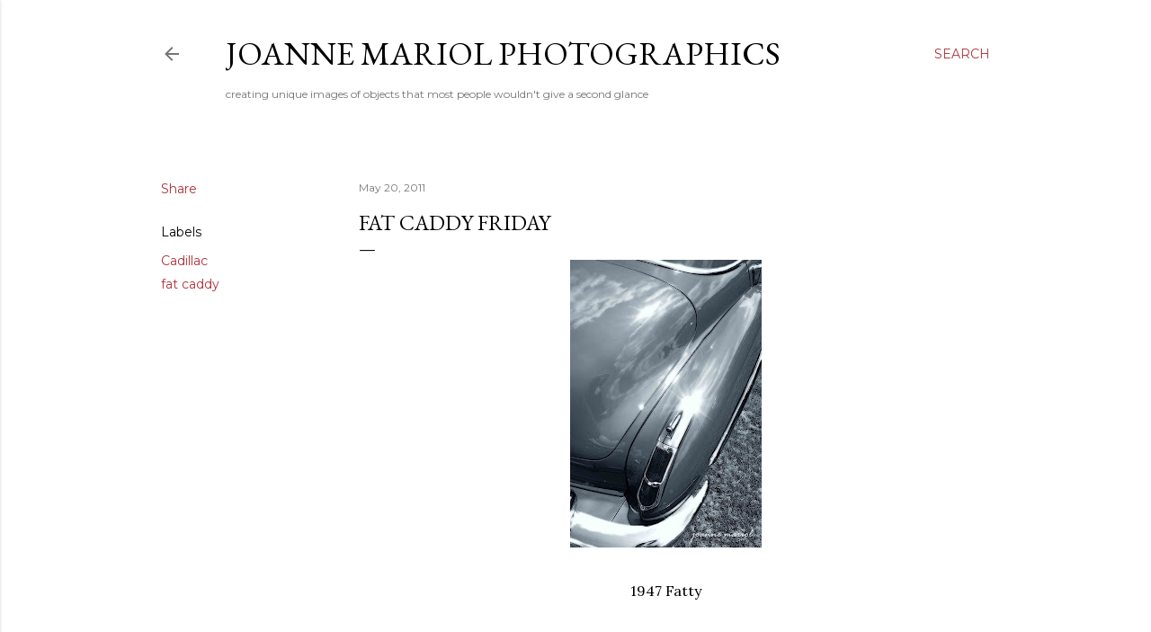

--- FILE ---
content_type: text/html; charset=UTF-8
request_url: http://www.joannemariol.com/2011/05/fat-caddy-friday.html
body_size: 29209
content:
<!DOCTYPE html>
<html dir='ltr' lang='en'>
<head>
<meta content='width=device-width, initial-scale=1' name='viewport'/>
<title>Fat Caddy Friday</title>
<meta content='text/html; charset=UTF-8' http-equiv='Content-Type'/>
<!-- Chrome, Firefox OS and Opera -->
<meta content='#ffffff' name='theme-color'/>
<!-- Windows Phone -->
<meta content='#ffffff' name='msapplication-navbutton-color'/>
<meta content='blogger' name='generator'/>
<link href='http://www.joannemariol.com/favicon.ico' rel='icon' type='image/x-icon'/>
<link href='http://www.joannemariol.com/2011/05/fat-caddy-friday.html' rel='canonical'/>
<link rel="alternate" type="application/atom+xml" title="Joanne Mariol Photographics - Atom" href="http://www.joannemariol.com/feeds/posts/default" />
<link rel="alternate" type="application/rss+xml" title="Joanne Mariol Photographics - RSS" href="http://www.joannemariol.com/feeds/posts/default?alt=rss" />
<link rel="service.post" type="application/atom+xml" title="Joanne Mariol Photographics - Atom" href="https://www.blogger.com/feeds/28201207/posts/default" />

<link rel="alternate" type="application/atom+xml" title="Joanne Mariol Photographics - Atom" href="http://www.joannemariol.com/feeds/5157177763661687089/comments/default" />
<!--Can't find substitution for tag [blog.ieCssRetrofitLinks]-->
<link href='https://blogger.googleusercontent.com/img/b/R29vZ2xl/AVvXsEi5rSUUcBRGM6Nvtoutk5J0ZlViBvqd5M7GwEz_1F0U_UokJ0oo7zOiRz5iK2tkL3Qlbkdzkk2k1DiqbNrkAyTgcJixNA1sbDLe1GLCgD0a_vSII0sC7pW6VP1nKxWm2NJIsWbQ/s320/DSC_0015+copy.jpg' rel='image_src'/>
<meta content='http://www.joannemariol.com/2011/05/fat-caddy-friday.html' property='og:url'/>
<meta content='Fat Caddy Friday' property='og:title'/>
<meta content=' 1947 Fatty' property='og:description'/>
<meta content='https://blogger.googleusercontent.com/img/b/R29vZ2xl/AVvXsEi5rSUUcBRGM6Nvtoutk5J0ZlViBvqd5M7GwEz_1F0U_UokJ0oo7zOiRz5iK2tkL3Qlbkdzkk2k1DiqbNrkAyTgcJixNA1sbDLe1GLCgD0a_vSII0sC7pW6VP1nKxWm2NJIsWbQ/w1200-h630-p-k-no-nu/DSC_0015+copy.jpg' property='og:image'/>
<style type='text/css'>@font-face{font-family:'EB Garamond';font-style:normal;font-weight:400;font-display:swap;src:url(//fonts.gstatic.com/s/ebgaramond/v32/SlGDmQSNjdsmc35JDF1K5E55YMjF_7DPuGi-6_RkCY9_WamXgHlIbvw.woff2)format('woff2');unicode-range:U+0460-052F,U+1C80-1C8A,U+20B4,U+2DE0-2DFF,U+A640-A69F,U+FE2E-FE2F;}@font-face{font-family:'EB Garamond';font-style:normal;font-weight:400;font-display:swap;src:url(//fonts.gstatic.com/s/ebgaramond/v32/SlGDmQSNjdsmc35JDF1K5E55YMjF_7DPuGi-6_RkAI9_WamXgHlIbvw.woff2)format('woff2');unicode-range:U+0301,U+0400-045F,U+0490-0491,U+04B0-04B1,U+2116;}@font-face{font-family:'EB Garamond';font-style:normal;font-weight:400;font-display:swap;src:url(//fonts.gstatic.com/s/ebgaramond/v32/SlGDmQSNjdsmc35JDF1K5E55YMjF_7DPuGi-6_RkCI9_WamXgHlIbvw.woff2)format('woff2');unicode-range:U+1F00-1FFF;}@font-face{font-family:'EB Garamond';font-style:normal;font-weight:400;font-display:swap;src:url(//fonts.gstatic.com/s/ebgaramond/v32/SlGDmQSNjdsmc35JDF1K5E55YMjF_7DPuGi-6_RkB49_WamXgHlIbvw.woff2)format('woff2');unicode-range:U+0370-0377,U+037A-037F,U+0384-038A,U+038C,U+038E-03A1,U+03A3-03FF;}@font-face{font-family:'EB Garamond';font-style:normal;font-weight:400;font-display:swap;src:url(//fonts.gstatic.com/s/ebgaramond/v32/SlGDmQSNjdsmc35JDF1K5E55YMjF_7DPuGi-6_RkC49_WamXgHlIbvw.woff2)format('woff2');unicode-range:U+0102-0103,U+0110-0111,U+0128-0129,U+0168-0169,U+01A0-01A1,U+01AF-01B0,U+0300-0301,U+0303-0304,U+0308-0309,U+0323,U+0329,U+1EA0-1EF9,U+20AB;}@font-face{font-family:'EB Garamond';font-style:normal;font-weight:400;font-display:swap;src:url(//fonts.gstatic.com/s/ebgaramond/v32/SlGDmQSNjdsmc35JDF1K5E55YMjF_7DPuGi-6_RkCo9_WamXgHlIbvw.woff2)format('woff2');unicode-range:U+0100-02BA,U+02BD-02C5,U+02C7-02CC,U+02CE-02D7,U+02DD-02FF,U+0304,U+0308,U+0329,U+1D00-1DBF,U+1E00-1E9F,U+1EF2-1EFF,U+2020,U+20A0-20AB,U+20AD-20C0,U+2113,U+2C60-2C7F,U+A720-A7FF;}@font-face{font-family:'EB Garamond';font-style:normal;font-weight:400;font-display:swap;src:url(//fonts.gstatic.com/s/ebgaramond/v32/SlGDmQSNjdsmc35JDF1K5E55YMjF_7DPuGi-6_RkBI9_WamXgHlI.woff2)format('woff2');unicode-range:U+0000-00FF,U+0131,U+0152-0153,U+02BB-02BC,U+02C6,U+02DA,U+02DC,U+0304,U+0308,U+0329,U+2000-206F,U+20AC,U+2122,U+2191,U+2193,U+2212,U+2215,U+FEFF,U+FFFD;}@font-face{font-family:'Lora';font-style:normal;font-weight:400;font-display:swap;src:url(//fonts.gstatic.com/s/lora/v37/0QI6MX1D_JOuGQbT0gvTJPa787weuxJMkq18ndeYxZ2JTg.woff2)format('woff2');unicode-range:U+0460-052F,U+1C80-1C8A,U+20B4,U+2DE0-2DFF,U+A640-A69F,U+FE2E-FE2F;}@font-face{font-family:'Lora';font-style:normal;font-weight:400;font-display:swap;src:url(//fonts.gstatic.com/s/lora/v37/0QI6MX1D_JOuGQbT0gvTJPa787weuxJFkq18ndeYxZ2JTg.woff2)format('woff2');unicode-range:U+0301,U+0400-045F,U+0490-0491,U+04B0-04B1,U+2116;}@font-face{font-family:'Lora';font-style:normal;font-weight:400;font-display:swap;src:url(//fonts.gstatic.com/s/lora/v37/0QI6MX1D_JOuGQbT0gvTJPa787weuxI9kq18ndeYxZ2JTg.woff2)format('woff2');unicode-range:U+0302-0303,U+0305,U+0307-0308,U+0310,U+0312,U+0315,U+031A,U+0326-0327,U+032C,U+032F-0330,U+0332-0333,U+0338,U+033A,U+0346,U+034D,U+0391-03A1,U+03A3-03A9,U+03B1-03C9,U+03D1,U+03D5-03D6,U+03F0-03F1,U+03F4-03F5,U+2016-2017,U+2034-2038,U+203C,U+2040,U+2043,U+2047,U+2050,U+2057,U+205F,U+2070-2071,U+2074-208E,U+2090-209C,U+20D0-20DC,U+20E1,U+20E5-20EF,U+2100-2112,U+2114-2115,U+2117-2121,U+2123-214F,U+2190,U+2192,U+2194-21AE,U+21B0-21E5,U+21F1-21F2,U+21F4-2211,U+2213-2214,U+2216-22FF,U+2308-230B,U+2310,U+2319,U+231C-2321,U+2336-237A,U+237C,U+2395,U+239B-23B7,U+23D0,U+23DC-23E1,U+2474-2475,U+25AF,U+25B3,U+25B7,U+25BD,U+25C1,U+25CA,U+25CC,U+25FB,U+266D-266F,U+27C0-27FF,U+2900-2AFF,U+2B0E-2B11,U+2B30-2B4C,U+2BFE,U+3030,U+FF5B,U+FF5D,U+1D400-1D7FF,U+1EE00-1EEFF;}@font-face{font-family:'Lora';font-style:normal;font-weight:400;font-display:swap;src:url(//fonts.gstatic.com/s/lora/v37/0QI6MX1D_JOuGQbT0gvTJPa787weuxIvkq18ndeYxZ2JTg.woff2)format('woff2');unicode-range:U+0001-000C,U+000E-001F,U+007F-009F,U+20DD-20E0,U+20E2-20E4,U+2150-218F,U+2190,U+2192,U+2194-2199,U+21AF,U+21E6-21F0,U+21F3,U+2218-2219,U+2299,U+22C4-22C6,U+2300-243F,U+2440-244A,U+2460-24FF,U+25A0-27BF,U+2800-28FF,U+2921-2922,U+2981,U+29BF,U+29EB,U+2B00-2BFF,U+4DC0-4DFF,U+FFF9-FFFB,U+10140-1018E,U+10190-1019C,U+101A0,U+101D0-101FD,U+102E0-102FB,U+10E60-10E7E,U+1D2C0-1D2D3,U+1D2E0-1D37F,U+1F000-1F0FF,U+1F100-1F1AD,U+1F1E6-1F1FF,U+1F30D-1F30F,U+1F315,U+1F31C,U+1F31E,U+1F320-1F32C,U+1F336,U+1F378,U+1F37D,U+1F382,U+1F393-1F39F,U+1F3A7-1F3A8,U+1F3AC-1F3AF,U+1F3C2,U+1F3C4-1F3C6,U+1F3CA-1F3CE,U+1F3D4-1F3E0,U+1F3ED,U+1F3F1-1F3F3,U+1F3F5-1F3F7,U+1F408,U+1F415,U+1F41F,U+1F426,U+1F43F,U+1F441-1F442,U+1F444,U+1F446-1F449,U+1F44C-1F44E,U+1F453,U+1F46A,U+1F47D,U+1F4A3,U+1F4B0,U+1F4B3,U+1F4B9,U+1F4BB,U+1F4BF,U+1F4C8-1F4CB,U+1F4D6,U+1F4DA,U+1F4DF,U+1F4E3-1F4E6,U+1F4EA-1F4ED,U+1F4F7,U+1F4F9-1F4FB,U+1F4FD-1F4FE,U+1F503,U+1F507-1F50B,U+1F50D,U+1F512-1F513,U+1F53E-1F54A,U+1F54F-1F5FA,U+1F610,U+1F650-1F67F,U+1F687,U+1F68D,U+1F691,U+1F694,U+1F698,U+1F6AD,U+1F6B2,U+1F6B9-1F6BA,U+1F6BC,U+1F6C6-1F6CF,U+1F6D3-1F6D7,U+1F6E0-1F6EA,U+1F6F0-1F6F3,U+1F6F7-1F6FC,U+1F700-1F7FF,U+1F800-1F80B,U+1F810-1F847,U+1F850-1F859,U+1F860-1F887,U+1F890-1F8AD,U+1F8B0-1F8BB,U+1F8C0-1F8C1,U+1F900-1F90B,U+1F93B,U+1F946,U+1F984,U+1F996,U+1F9E9,U+1FA00-1FA6F,U+1FA70-1FA7C,U+1FA80-1FA89,U+1FA8F-1FAC6,U+1FACE-1FADC,U+1FADF-1FAE9,U+1FAF0-1FAF8,U+1FB00-1FBFF;}@font-face{font-family:'Lora';font-style:normal;font-weight:400;font-display:swap;src:url(//fonts.gstatic.com/s/lora/v37/0QI6MX1D_JOuGQbT0gvTJPa787weuxJOkq18ndeYxZ2JTg.woff2)format('woff2');unicode-range:U+0102-0103,U+0110-0111,U+0128-0129,U+0168-0169,U+01A0-01A1,U+01AF-01B0,U+0300-0301,U+0303-0304,U+0308-0309,U+0323,U+0329,U+1EA0-1EF9,U+20AB;}@font-face{font-family:'Lora';font-style:normal;font-weight:400;font-display:swap;src:url(//fonts.gstatic.com/s/lora/v37/0QI6MX1D_JOuGQbT0gvTJPa787weuxJPkq18ndeYxZ2JTg.woff2)format('woff2');unicode-range:U+0100-02BA,U+02BD-02C5,U+02C7-02CC,U+02CE-02D7,U+02DD-02FF,U+0304,U+0308,U+0329,U+1D00-1DBF,U+1E00-1E9F,U+1EF2-1EFF,U+2020,U+20A0-20AB,U+20AD-20C0,U+2113,U+2C60-2C7F,U+A720-A7FF;}@font-face{font-family:'Lora';font-style:normal;font-weight:400;font-display:swap;src:url(//fonts.gstatic.com/s/lora/v37/0QI6MX1D_JOuGQbT0gvTJPa787weuxJBkq18ndeYxZ0.woff2)format('woff2');unicode-range:U+0000-00FF,U+0131,U+0152-0153,U+02BB-02BC,U+02C6,U+02DA,U+02DC,U+0304,U+0308,U+0329,U+2000-206F,U+20AC,U+2122,U+2191,U+2193,U+2212,U+2215,U+FEFF,U+FFFD;}@font-face{font-family:'Montserrat';font-style:normal;font-weight:400;font-display:swap;src:url(//fonts.gstatic.com/s/montserrat/v31/JTUSjIg1_i6t8kCHKm459WRhyyTh89ZNpQ.woff2)format('woff2');unicode-range:U+0460-052F,U+1C80-1C8A,U+20B4,U+2DE0-2DFF,U+A640-A69F,U+FE2E-FE2F;}@font-face{font-family:'Montserrat';font-style:normal;font-weight:400;font-display:swap;src:url(//fonts.gstatic.com/s/montserrat/v31/JTUSjIg1_i6t8kCHKm459W1hyyTh89ZNpQ.woff2)format('woff2');unicode-range:U+0301,U+0400-045F,U+0490-0491,U+04B0-04B1,U+2116;}@font-face{font-family:'Montserrat';font-style:normal;font-weight:400;font-display:swap;src:url(//fonts.gstatic.com/s/montserrat/v31/JTUSjIg1_i6t8kCHKm459WZhyyTh89ZNpQ.woff2)format('woff2');unicode-range:U+0102-0103,U+0110-0111,U+0128-0129,U+0168-0169,U+01A0-01A1,U+01AF-01B0,U+0300-0301,U+0303-0304,U+0308-0309,U+0323,U+0329,U+1EA0-1EF9,U+20AB;}@font-face{font-family:'Montserrat';font-style:normal;font-weight:400;font-display:swap;src:url(//fonts.gstatic.com/s/montserrat/v31/JTUSjIg1_i6t8kCHKm459WdhyyTh89ZNpQ.woff2)format('woff2');unicode-range:U+0100-02BA,U+02BD-02C5,U+02C7-02CC,U+02CE-02D7,U+02DD-02FF,U+0304,U+0308,U+0329,U+1D00-1DBF,U+1E00-1E9F,U+1EF2-1EFF,U+2020,U+20A0-20AB,U+20AD-20C0,U+2113,U+2C60-2C7F,U+A720-A7FF;}@font-face{font-family:'Montserrat';font-style:normal;font-weight:400;font-display:swap;src:url(//fonts.gstatic.com/s/montserrat/v31/JTUSjIg1_i6t8kCHKm459WlhyyTh89Y.woff2)format('woff2');unicode-range:U+0000-00FF,U+0131,U+0152-0153,U+02BB-02BC,U+02C6,U+02DA,U+02DC,U+0304,U+0308,U+0329,U+2000-206F,U+20AC,U+2122,U+2191,U+2193,U+2212,U+2215,U+FEFF,U+FFFD;}@font-face{font-family:'Montserrat';font-style:normal;font-weight:700;font-display:swap;src:url(//fonts.gstatic.com/s/montserrat/v31/JTUSjIg1_i6t8kCHKm459WRhyyTh89ZNpQ.woff2)format('woff2');unicode-range:U+0460-052F,U+1C80-1C8A,U+20B4,U+2DE0-2DFF,U+A640-A69F,U+FE2E-FE2F;}@font-face{font-family:'Montserrat';font-style:normal;font-weight:700;font-display:swap;src:url(//fonts.gstatic.com/s/montserrat/v31/JTUSjIg1_i6t8kCHKm459W1hyyTh89ZNpQ.woff2)format('woff2');unicode-range:U+0301,U+0400-045F,U+0490-0491,U+04B0-04B1,U+2116;}@font-face{font-family:'Montserrat';font-style:normal;font-weight:700;font-display:swap;src:url(//fonts.gstatic.com/s/montserrat/v31/JTUSjIg1_i6t8kCHKm459WZhyyTh89ZNpQ.woff2)format('woff2');unicode-range:U+0102-0103,U+0110-0111,U+0128-0129,U+0168-0169,U+01A0-01A1,U+01AF-01B0,U+0300-0301,U+0303-0304,U+0308-0309,U+0323,U+0329,U+1EA0-1EF9,U+20AB;}@font-face{font-family:'Montserrat';font-style:normal;font-weight:700;font-display:swap;src:url(//fonts.gstatic.com/s/montserrat/v31/JTUSjIg1_i6t8kCHKm459WdhyyTh89ZNpQ.woff2)format('woff2');unicode-range:U+0100-02BA,U+02BD-02C5,U+02C7-02CC,U+02CE-02D7,U+02DD-02FF,U+0304,U+0308,U+0329,U+1D00-1DBF,U+1E00-1E9F,U+1EF2-1EFF,U+2020,U+20A0-20AB,U+20AD-20C0,U+2113,U+2C60-2C7F,U+A720-A7FF;}@font-face{font-family:'Montserrat';font-style:normal;font-weight:700;font-display:swap;src:url(//fonts.gstatic.com/s/montserrat/v31/JTUSjIg1_i6t8kCHKm459WlhyyTh89Y.woff2)format('woff2');unicode-range:U+0000-00FF,U+0131,U+0152-0153,U+02BB-02BC,U+02C6,U+02DA,U+02DC,U+0304,U+0308,U+0329,U+2000-206F,U+20AC,U+2122,U+2191,U+2193,U+2212,U+2215,U+FEFF,U+FFFD;}</style>
<style id='page-skin-1' type='text/css'><!--
/*! normalize.css v3.0.1 | MIT License | git.io/normalize */html{font-family:sans-serif;-ms-text-size-adjust:100%;-webkit-text-size-adjust:100%}body{margin:0}article,aside,details,figcaption,figure,footer,header,hgroup,main,nav,section,summary{display:block}audio,canvas,progress,video{display:inline-block;vertical-align:baseline}audio:not([controls]){display:none;height:0}[hidden],template{display:none}a{background:transparent}a:active,a:hover{outline:0}abbr[title]{border-bottom:1px dotted}b,strong{font-weight:bold}dfn{font-style:italic}h1{font-size:2em;margin:.67em 0}mark{background:#ff0;color:#000}small{font-size:80%}sub,sup{font-size:75%;line-height:0;position:relative;vertical-align:baseline}sup{top:-0.5em}sub{bottom:-0.25em}img{border:0}svg:not(:root){overflow:hidden}figure{margin:1em 40px}hr{-moz-box-sizing:content-box;box-sizing:content-box;height:0}pre{overflow:auto}code,kbd,pre,samp{font-family:monospace,monospace;font-size:1em}button,input,optgroup,select,textarea{color:inherit;font:inherit;margin:0}button{overflow:visible}button,select{text-transform:none}button,html input[type="button"],input[type="reset"],input[type="submit"]{-webkit-appearance:button;cursor:pointer}button[disabled],html input[disabled]{cursor:default}button::-moz-focus-inner,input::-moz-focus-inner{border:0;padding:0}input{line-height:normal}input[type="checkbox"],input[type="radio"]{box-sizing:border-box;padding:0}input[type="number"]::-webkit-inner-spin-button,input[type="number"]::-webkit-outer-spin-button{height:auto}input[type="search"]{-webkit-appearance:textfield;-moz-box-sizing:content-box;-webkit-box-sizing:content-box;box-sizing:content-box}input[type="search"]::-webkit-search-cancel-button,input[type="search"]::-webkit-search-decoration{-webkit-appearance:none}fieldset{border:1px solid #c0c0c0;margin:0 2px;padding:.35em .625em .75em}legend{border:0;padding:0}textarea{overflow:auto}optgroup{font-weight:bold}table{border-collapse:collapse;border-spacing:0}td,th{padding:0}
/*!************************************************
* Blogger Template Style
* Name: Soho
**************************************************/
body{
overflow-wrap:break-word;
word-break:break-word;
word-wrap:break-word
}
.hidden{
display:none
}
.invisible{
visibility:hidden
}
.container::after,.float-container::after{
clear:both;
content:"";
display:table
}
.clearboth{
clear:both
}
#comments .comment .comment-actions,.subscribe-popup .FollowByEmail .follow-by-email-submit{
background:0 0;
border:0;
box-shadow:none;
color:#af333c;
cursor:pointer;
font-size:14px;
font-weight:700;
outline:0;
text-decoration:none;
text-transform:uppercase;
width:auto
}
.dim-overlay{
background-color:rgba(0,0,0,.54);
height:100vh;
left:0;
position:fixed;
top:0;
width:100%
}
#sharing-dim-overlay{
background-color:transparent
}
input::-ms-clear{
display:none
}
.blogger-logo,.svg-icon-24.blogger-logo{
fill:#ff9800;
opacity:1
}
.loading-spinner-large{
-webkit-animation:mspin-rotate 1.568s infinite linear;
animation:mspin-rotate 1.568s infinite linear;
height:48px;
overflow:hidden;
position:absolute;
width:48px;
z-index:200
}
.loading-spinner-large>div{
-webkit-animation:mspin-revrot 5332ms infinite steps(4);
animation:mspin-revrot 5332ms infinite steps(4)
}
.loading-spinner-large>div>div{
-webkit-animation:mspin-singlecolor-large-film 1333ms infinite steps(81);
animation:mspin-singlecolor-large-film 1333ms infinite steps(81);
background-size:100%;
height:48px;
width:3888px
}
.mspin-black-large>div>div,.mspin-grey_54-large>div>div{
background-image:url(https://www.blogblog.com/indie/mspin_black_large.svg)
}
.mspin-white-large>div>div{
background-image:url(https://www.blogblog.com/indie/mspin_white_large.svg)
}
.mspin-grey_54-large{
opacity:.54
}
@-webkit-keyframes mspin-singlecolor-large-film{
from{
-webkit-transform:translateX(0);
transform:translateX(0)
}
to{
-webkit-transform:translateX(-3888px);
transform:translateX(-3888px)
}
}
@keyframes mspin-singlecolor-large-film{
from{
-webkit-transform:translateX(0);
transform:translateX(0)
}
to{
-webkit-transform:translateX(-3888px);
transform:translateX(-3888px)
}
}
@-webkit-keyframes mspin-rotate{
from{
-webkit-transform:rotate(0);
transform:rotate(0)
}
to{
-webkit-transform:rotate(360deg);
transform:rotate(360deg)
}
}
@keyframes mspin-rotate{
from{
-webkit-transform:rotate(0);
transform:rotate(0)
}
to{
-webkit-transform:rotate(360deg);
transform:rotate(360deg)
}
}
@-webkit-keyframes mspin-revrot{
from{
-webkit-transform:rotate(0);
transform:rotate(0)
}
to{
-webkit-transform:rotate(-360deg);
transform:rotate(-360deg)
}
}
@keyframes mspin-revrot{
from{
-webkit-transform:rotate(0);
transform:rotate(0)
}
to{
-webkit-transform:rotate(-360deg);
transform:rotate(-360deg)
}
}
.skip-navigation{
background-color:#fff;
box-sizing:border-box;
color:#000;
display:block;
height:0;
left:0;
line-height:50px;
overflow:hidden;
padding-top:0;
position:fixed;
text-align:center;
top:0;
-webkit-transition:box-shadow .3s,height .3s,padding-top .3s;
transition:box-shadow .3s,height .3s,padding-top .3s;
width:100%;
z-index:900
}
.skip-navigation:focus{
box-shadow:0 4px 5px 0 rgba(0,0,0,.14),0 1px 10px 0 rgba(0,0,0,.12),0 2px 4px -1px rgba(0,0,0,.2);
height:50px
}
#main{
outline:0
}
.main-heading{
position:absolute;
clip:rect(1px,1px,1px,1px);
padding:0;
border:0;
height:1px;
width:1px;
overflow:hidden
}
.Attribution{
margin-top:1em;
text-align:center
}
.Attribution .blogger img,.Attribution .blogger svg{
vertical-align:bottom
}
.Attribution .blogger img{
margin-right:.5em
}
.Attribution div{
line-height:24px;
margin-top:.5em
}
.Attribution .copyright,.Attribution .image-attribution{
font-size:.7em;
margin-top:1.5em
}
.BLOG_mobile_video_class{
display:none
}
.bg-photo{
background-attachment:scroll!important
}
body .CSS_LIGHTBOX{
z-index:900
}
.extendable .show-less,.extendable .show-more{
border-color:#af333c;
color:#af333c;
margin-top:8px
}
.extendable .show-less.hidden,.extendable .show-more.hidden{
display:none
}
.inline-ad{
display:none;
max-width:100%;
overflow:hidden
}
.adsbygoogle{
display:block
}
#cookieChoiceInfo{
bottom:0;
top:auto
}
iframe.b-hbp-video{
border:0
}
.post-body img{
max-width:100%
}
.post-body iframe{
max-width:100%
}
.post-body a[imageanchor="1"]{
display:inline-block
}
.byline{
margin-right:1em
}
.byline:last-child{
margin-right:0
}
.link-copied-dialog{
max-width:520px;
outline:0
}
.link-copied-dialog .modal-dialog-buttons{
margin-top:8px
}
.link-copied-dialog .goog-buttonset-default{
background:0 0;
border:0
}
.link-copied-dialog .goog-buttonset-default:focus{
outline:0
}
.paging-control-container{
margin-bottom:16px
}
.paging-control-container .paging-control{
display:inline-block
}
.paging-control-container .comment-range-text::after,.paging-control-container .paging-control{
color:#af333c
}
.paging-control-container .comment-range-text,.paging-control-container .paging-control{
margin-right:8px
}
.paging-control-container .comment-range-text::after,.paging-control-container .paging-control::after{
content:"\b7";
cursor:default;
padding-left:8px;
pointer-events:none
}
.paging-control-container .comment-range-text:last-child::after,.paging-control-container .paging-control:last-child::after{
content:none
}
.byline.reactions iframe{
height:20px
}
.b-notification{
color:#000;
background-color:#fff;
border-bottom:solid 1px #000;
box-sizing:border-box;
padding:16px 32px;
text-align:center
}
.b-notification.visible{
-webkit-transition:margin-top .3s cubic-bezier(.4,0,.2,1);
transition:margin-top .3s cubic-bezier(.4,0,.2,1)
}
.b-notification.invisible{
position:absolute
}
.b-notification-close{
position:absolute;
right:8px;
top:8px
}
.no-posts-message{
line-height:40px;
text-align:center
}
@media screen and (max-width:1162px){
body.item-view .post-body a[imageanchor="1"][style*="float: left;"],body.item-view .post-body a[imageanchor="1"][style*="float: right;"]{
float:none!important;
clear:none!important
}
body.item-view .post-body a[imageanchor="1"] img{
display:block;
height:auto;
margin:0 auto
}
body.item-view .post-body>.separator:first-child>a[imageanchor="1"]:first-child{
margin-top:20px
}
.post-body a[imageanchor]{
display:block
}
body.item-view .post-body a[imageanchor="1"]{
margin-left:0!important;
margin-right:0!important
}
body.item-view .post-body a[imageanchor="1"]+a[imageanchor="1"]{
margin-top:16px
}
}
.item-control{
display:none
}
#comments{
border-top:1px dashed rgba(0,0,0,.54);
margin-top:20px;
padding:20px
}
#comments .comment-thread ol{
margin:0;
padding-left:0;
padding-left:0
}
#comments .comment .comment-replybox-single,#comments .comment-thread .comment-replies{
margin-left:60px
}
#comments .comment-thread .thread-count{
display:none
}
#comments .comment{
list-style-type:none;
padding:0 0 30px;
position:relative
}
#comments .comment .comment{
padding-bottom:8px
}
.comment .avatar-image-container{
position:absolute
}
.comment .avatar-image-container img{
border-radius:50%
}
.avatar-image-container svg,.comment .avatar-image-container .avatar-icon{
border-radius:50%;
border:solid 1px #000000;
box-sizing:border-box;
fill:#000000;
height:35px;
margin:0;
padding:7px;
width:35px
}
.comment .comment-block{
margin-top:10px;
margin-left:60px;
padding-bottom:0
}
#comments .comment-author-header-wrapper{
margin-left:40px
}
#comments .comment .thread-expanded .comment-block{
padding-bottom:20px
}
#comments .comment .comment-header .user,#comments .comment .comment-header .user a{
color:#000000;
font-style:normal;
font-weight:700
}
#comments .comment .comment-actions{
bottom:0;
margin-bottom:15px;
position:absolute
}
#comments .comment .comment-actions>*{
margin-right:8px
}
#comments .comment .comment-header .datetime{
bottom:0;
color:rgba(0, 0, 0, 0.54);
display:inline-block;
font-size:13px;
font-style:italic;
margin-left:8px
}
#comments .comment .comment-footer .comment-timestamp a,#comments .comment .comment-header .datetime a{
color:rgba(0, 0, 0, 0.54)
}
#comments .comment .comment-content,.comment .comment-body{
margin-top:12px;
word-break:break-word
}
.comment-body{
margin-bottom:12px
}
#comments.embed[data-num-comments="0"]{
border:0;
margin-top:0;
padding-top:0
}
#comments.embed[data-num-comments="0"] #comment-post-message,#comments.embed[data-num-comments="0"] div.comment-form>p,#comments.embed[data-num-comments="0"] p.comment-footer{
display:none
}
#comment-editor-src{
display:none
}
.comments .comments-content .loadmore.loaded{
max-height:0;
opacity:0;
overflow:hidden
}
.extendable .remaining-items{
height:0;
overflow:hidden;
-webkit-transition:height .3s cubic-bezier(.4,0,.2,1);
transition:height .3s cubic-bezier(.4,0,.2,1)
}
.extendable .remaining-items.expanded{
height:auto
}
.svg-icon-24,.svg-icon-24-button{
cursor:pointer;
height:24px;
width:24px;
min-width:24px
}
.touch-icon{
margin:-12px;
padding:12px
}
.touch-icon:active,.touch-icon:focus{
background-color:rgba(153,153,153,.4);
border-radius:50%
}
svg:not(:root).touch-icon{
overflow:visible
}
html[dir=rtl] .rtl-reversible-icon{
-webkit-transform:scaleX(-1);
-ms-transform:scaleX(-1);
transform:scaleX(-1)
}
.svg-icon-24-button,.touch-icon-button{
background:0 0;
border:0;
margin:0;
outline:0;
padding:0
}
.touch-icon-button .touch-icon:active,.touch-icon-button .touch-icon:focus{
background-color:transparent
}
.touch-icon-button:active .touch-icon,.touch-icon-button:focus .touch-icon{
background-color:rgba(153,153,153,.4);
border-radius:50%
}
.Profile .default-avatar-wrapper .avatar-icon{
border-radius:50%;
border:solid 1px #000000;
box-sizing:border-box;
fill:#000000;
margin:0
}
.Profile .individual .default-avatar-wrapper .avatar-icon{
padding:25px
}
.Profile .individual .avatar-icon,.Profile .individual .profile-img{
height:120px;
width:120px
}
.Profile .team .default-avatar-wrapper .avatar-icon{
padding:8px
}
.Profile .team .avatar-icon,.Profile .team .default-avatar-wrapper,.Profile .team .profile-img{
height:40px;
width:40px
}
.snippet-container{
margin:0;
position:relative;
overflow:hidden
}
.snippet-fade{
bottom:0;
box-sizing:border-box;
position:absolute;
width:96px
}
.snippet-fade{
right:0
}
.snippet-fade:after{
content:"\2026"
}
.snippet-fade:after{
float:right
}
.centered-top-container.sticky{
left:0;
position:fixed;
right:0;
top:0;
width:auto;
z-index:50;
-webkit-transition-property:opacity,-webkit-transform;
transition-property:opacity,-webkit-transform;
transition-property:transform,opacity;
transition-property:transform,opacity,-webkit-transform;
-webkit-transition-duration:.2s;
transition-duration:.2s;
-webkit-transition-timing-function:cubic-bezier(.4,0,.2,1);
transition-timing-function:cubic-bezier(.4,0,.2,1)
}
.centered-top-placeholder{
display:none
}
.collapsed-header .centered-top-placeholder{
display:block
}
.centered-top-container .Header .replaced h1,.centered-top-placeholder .Header .replaced h1{
display:none
}
.centered-top-container.sticky .Header .replaced h1{
display:block
}
.centered-top-container.sticky .Header .header-widget{
background:0 0
}
.centered-top-container.sticky .Header .header-image-wrapper{
display:none
}
.centered-top-container img,.centered-top-placeholder img{
max-width:100%
}
.collapsible{
-webkit-transition:height .3s cubic-bezier(.4,0,.2,1);
transition:height .3s cubic-bezier(.4,0,.2,1)
}
.collapsible,.collapsible>summary{
display:block;
overflow:hidden
}
.collapsible>:not(summary){
display:none
}
.collapsible[open]>:not(summary){
display:block
}
.collapsible:focus,.collapsible>summary:focus{
outline:0
}
.collapsible>summary{
cursor:pointer;
display:block;
padding:0
}
.collapsible:focus>summary,.collapsible>summary:focus{
background-color:transparent
}
.collapsible>summary::-webkit-details-marker{
display:none
}
.collapsible-title{
-webkit-box-align:center;
-webkit-align-items:center;
-ms-flex-align:center;
align-items:center;
display:-webkit-box;
display:-webkit-flex;
display:-ms-flexbox;
display:flex
}
.collapsible-title .title{
-webkit-box-flex:1;
-webkit-flex:1 1 auto;
-ms-flex:1 1 auto;
flex:1 1 auto;
-webkit-box-ordinal-group:1;
-webkit-order:0;
-ms-flex-order:0;
order:0;
overflow:hidden;
text-overflow:ellipsis;
white-space:nowrap
}
.collapsible-title .chevron-down,.collapsible[open] .collapsible-title .chevron-up{
display:block
}
.collapsible-title .chevron-up,.collapsible[open] .collapsible-title .chevron-down{
display:none
}
.flat-button{
cursor:pointer;
display:inline-block;
font-weight:700;
text-transform:uppercase;
border-radius:2px;
padding:8px;
margin:-8px
}
.flat-icon-button{
background:0 0;
border:0;
margin:0;
outline:0;
padding:0;
margin:-12px;
padding:12px;
cursor:pointer;
box-sizing:content-box;
display:inline-block;
line-height:0
}
.flat-icon-button,.flat-icon-button .splash-wrapper{
border-radius:50%
}
.flat-icon-button .splash.animate{
-webkit-animation-duration:.3s;
animation-duration:.3s
}
.overflowable-container{
max-height:28px;
overflow:hidden;
position:relative
}
.overflow-button{
cursor:pointer
}
#overflowable-dim-overlay{
background:0 0
}
.overflow-popup{
box-shadow:0 2px 2px 0 rgba(0,0,0,.14),0 3px 1px -2px rgba(0,0,0,.2),0 1px 5px 0 rgba(0,0,0,.12);
background-color:#ffffff;
left:0;
max-width:calc(100% - 32px);
position:absolute;
top:0;
visibility:hidden;
z-index:101
}
.overflow-popup ul{
list-style:none
}
.overflow-popup .tabs li,.overflow-popup li{
display:block;
height:auto
}
.overflow-popup .tabs li{
padding-left:0;
padding-right:0
}
.overflow-button.hidden,.overflow-popup .tabs li.hidden,.overflow-popup li.hidden{
display:none
}
.search{
display:-webkit-box;
display:-webkit-flex;
display:-ms-flexbox;
display:flex;
line-height:24px;
width:24px
}
.search.focused{
width:100%
}
.search.focused .section{
width:100%
}
.search form{
z-index:101
}
.search h3{
display:none
}
.search form{
display:-webkit-box;
display:-webkit-flex;
display:-ms-flexbox;
display:flex;
-webkit-box-flex:1;
-webkit-flex:1 0 0;
-ms-flex:1 0 0px;
flex:1 0 0;
border-bottom:solid 1px transparent;
padding-bottom:8px
}
.search form>*{
display:none
}
.search.focused form>*{
display:block
}
.search .search-input label{
display:none
}
.centered-top-placeholder.cloned .search form{
z-index:30
}
.search.focused form{
border-color:rgba(0, 0, 0, 0.54);
position:relative;
width:auto
}
.collapsed-header .centered-top-container .search.focused form{
border-bottom-color:transparent
}
.search-expand{
-webkit-box-flex:0;
-webkit-flex:0 0 auto;
-ms-flex:0 0 auto;
flex:0 0 auto
}
.search-expand-text{
display:none
}
.search-close{
display:inline;
vertical-align:middle
}
.search-input{
-webkit-box-flex:1;
-webkit-flex:1 0 1px;
-ms-flex:1 0 1px;
flex:1 0 1px
}
.search-input input{
background:0 0;
border:0;
box-sizing:border-box;
color:rgba(0, 0, 0, 0.54);
display:inline-block;
outline:0;
width:calc(100% - 48px)
}
.search-input input.no-cursor{
color:transparent;
text-shadow:0 0 0 rgba(0, 0, 0, 0.54)
}
.collapsed-header .centered-top-container .search-action,.collapsed-header .centered-top-container .search-input input{
color:rgba(0, 0, 0, 0.54)
}
.collapsed-header .centered-top-container .search-input input.no-cursor{
color:transparent;
text-shadow:0 0 0 rgba(0, 0, 0, 0.54)
}
.collapsed-header .centered-top-container .search-input input.no-cursor:focus,.search-input input.no-cursor:focus{
outline:0
}
.search-focused>*{
visibility:hidden
}
.search-focused .search,.search-focused .search-icon{
visibility:visible
}
.search.focused .search-action{
display:block
}
.search.focused .search-action:disabled{
opacity:.3
}
.widget.Sharing .sharing-button{
display:none
}
.widget.Sharing .sharing-buttons li{
padding:0
}
.widget.Sharing .sharing-buttons li span{
display:none
}
.post-share-buttons{
position:relative
}
.centered-bottom .share-buttons .svg-icon-24,.share-buttons .svg-icon-24{
fill:#000000
}
.sharing-open.touch-icon-button:active .touch-icon,.sharing-open.touch-icon-button:focus .touch-icon{
background-color:transparent
}
.share-buttons{
background-color:#ffffff;
border-radius:2px;
box-shadow:0 2px 2px 0 rgba(0,0,0,.14),0 3px 1px -2px rgba(0,0,0,.2),0 1px 5px 0 rgba(0,0,0,.12);
color:#000000;
list-style:none;
margin:0;
padding:8px 0;
position:absolute;
top:-11px;
min-width:200px;
z-index:101
}
.share-buttons.hidden{
display:none
}
.sharing-button{
background:0 0;
border:0;
margin:0;
outline:0;
padding:0;
cursor:pointer
}
.share-buttons li{
margin:0;
height:48px
}
.share-buttons li:last-child{
margin-bottom:0
}
.share-buttons li .sharing-platform-button{
box-sizing:border-box;
cursor:pointer;
display:block;
height:100%;
margin-bottom:0;
padding:0 16px;
position:relative;
width:100%
}
.share-buttons li .sharing-platform-button:focus,.share-buttons li .sharing-platform-button:hover{
background-color:rgba(128,128,128,.1);
outline:0
}
.share-buttons li svg[class*=" sharing-"],.share-buttons li svg[class^=sharing-]{
position:absolute;
top:10px
}
.share-buttons li span.sharing-platform-button{
position:relative;
top:0
}
.share-buttons li .platform-sharing-text{
display:block;
font-size:16px;
line-height:48px;
white-space:nowrap
}
.share-buttons li .platform-sharing-text{
margin-left:56px
}
.sidebar-container{
background-color:#f7f7f7;
max-width:284px;
overflow-y:auto;
-webkit-transition-property:-webkit-transform;
transition-property:-webkit-transform;
transition-property:transform;
transition-property:transform,-webkit-transform;
-webkit-transition-duration:.3s;
transition-duration:.3s;
-webkit-transition-timing-function:cubic-bezier(0,0,.2,1);
transition-timing-function:cubic-bezier(0,0,.2,1);
width:284px;
z-index:101;
-webkit-overflow-scrolling:touch
}
.sidebar-container .navigation{
line-height:0;
padding:16px
}
.sidebar-container .sidebar-back{
cursor:pointer
}
.sidebar-container .widget{
background:0 0;
margin:0 16px;
padding:16px 0
}
.sidebar-container .widget .title{
color:rgba(0, 0, 0, 0.54);
margin:0
}
.sidebar-container .widget ul{
list-style:none;
margin:0;
padding:0
}
.sidebar-container .widget ul ul{
margin-left:1em
}
.sidebar-container .widget li{
font-size:16px;
line-height:normal
}
.sidebar-container .widget+.widget{
border-top:1px dashed rgba(0, 0, 0, 0.54)
}
.BlogArchive li{
margin:16px 0
}
.BlogArchive li:last-child{
margin-bottom:0
}
.Label li a{
display:inline-block
}
.BlogArchive .post-count,.Label .label-count{
float:right;
margin-left:.25em
}
.BlogArchive .post-count::before,.Label .label-count::before{
content:"("
}
.BlogArchive .post-count::after,.Label .label-count::after{
content:")"
}
.widget.Translate .skiptranslate>div{
display:block!important
}
.widget.Profile .profile-link{
display:-webkit-box;
display:-webkit-flex;
display:-ms-flexbox;
display:flex
}
.widget.Profile .team-member .default-avatar-wrapper,.widget.Profile .team-member .profile-img{
-webkit-box-flex:0;
-webkit-flex:0 0 auto;
-ms-flex:0 0 auto;
flex:0 0 auto;
margin-right:1em
}
.widget.Profile .individual .profile-link{
-webkit-box-orient:vertical;
-webkit-box-direction:normal;
-webkit-flex-direction:column;
-ms-flex-direction:column;
flex-direction:column
}
.widget.Profile .team .profile-link .profile-name{
-webkit-align-self:center;
-ms-flex-item-align:center;
align-self:center;
display:block;
-webkit-box-flex:1;
-webkit-flex:1 1 auto;
-ms-flex:1 1 auto;
flex:1 1 auto
}
.dim-overlay{
background-color:rgba(0,0,0,.54);
z-index:100
}
body.sidebar-visible{
overflow-y:hidden
}
@media screen and (max-width:1439px){
.sidebar-container{
bottom:0;
position:fixed;
top:0;
left:0;
right:auto
}
.sidebar-container.sidebar-invisible{
-webkit-transition-timing-function:cubic-bezier(.4,0,.6,1);
transition-timing-function:cubic-bezier(.4,0,.6,1)
}
html[dir=ltr] .sidebar-container.sidebar-invisible{
-webkit-transform:translateX(-284px);
-ms-transform:translateX(-284px);
transform:translateX(-284px)
}
html[dir=rtl] .sidebar-container.sidebar-invisible{
-webkit-transform:translateX(284px);
-ms-transform:translateX(284px);
transform:translateX(284px)
}
}
@media screen and (min-width:1440px){
.sidebar-container{
position:absolute;
top:0;
left:0;
right:auto
}
.sidebar-container .navigation{
display:none
}
}
.dialog{
box-shadow:0 2px 2px 0 rgba(0,0,0,.14),0 3px 1px -2px rgba(0,0,0,.2),0 1px 5px 0 rgba(0,0,0,.12);
background:#ffffff;
box-sizing:border-box;
color:#000000;
padding:30px;
position:fixed;
text-align:center;
width:calc(100% - 24px);
z-index:101
}
.dialog input[type=email],.dialog input[type=text]{
background-color:transparent;
border:0;
border-bottom:solid 1px rgba(0,0,0,.12);
color:#000000;
display:block;
font-family:EB Garamond, serif;
font-size:16px;
line-height:24px;
margin:auto;
padding-bottom:7px;
outline:0;
text-align:center;
width:100%
}
.dialog input[type=email]::-webkit-input-placeholder,.dialog input[type=text]::-webkit-input-placeholder{
color:#000000
}
.dialog input[type=email]::-moz-placeholder,.dialog input[type=text]::-moz-placeholder{
color:#000000
}
.dialog input[type=email]:-ms-input-placeholder,.dialog input[type=text]:-ms-input-placeholder{
color:#000000
}
.dialog input[type=email]::-ms-input-placeholder,.dialog input[type=text]::-ms-input-placeholder{
color:#000000
}
.dialog input[type=email]::placeholder,.dialog input[type=text]::placeholder{
color:#000000
}
.dialog input[type=email]:focus,.dialog input[type=text]:focus{
border-bottom:solid 2px #af333c;
padding-bottom:6px
}
.dialog input.no-cursor{
color:transparent;
text-shadow:0 0 0 #000000
}
.dialog input.no-cursor:focus{
outline:0
}
.dialog input.no-cursor:focus{
outline:0
}
.dialog input[type=submit]{
font-family:EB Garamond, serif
}
.dialog .goog-buttonset-default{
color:#af333c
}
.subscribe-popup{
max-width:364px
}
.subscribe-popup h3{
color:#000000;
font-size:1.8em;
margin-top:0
}
.subscribe-popup .FollowByEmail h3{
display:none
}
.subscribe-popup .FollowByEmail .follow-by-email-submit{
color:#af333c;
display:inline-block;
margin:0 auto;
margin-top:24px;
width:auto;
white-space:normal
}
.subscribe-popup .FollowByEmail .follow-by-email-submit:disabled{
cursor:default;
opacity:.3
}
@media (max-width:800px){
.blog-name div.widget.Subscribe{
margin-bottom:16px
}
body.item-view .blog-name div.widget.Subscribe{
margin:8px auto 16px auto;
width:100%
}
}
body#layout .bg-photo,body#layout .bg-photo-overlay{
display:none
}
body#layout .page_body{
padding:0;
position:relative;
top:0
}
body#layout .page{
display:inline-block;
left:inherit;
position:relative;
vertical-align:top;
width:540px
}
body#layout .centered{
max-width:954px
}
body#layout .navigation{
display:none
}
body#layout .sidebar-container{
display:inline-block;
width:40%
}
body#layout .hamburger-menu,body#layout .search{
display:none
}
body{
background-color:#ffffff;
color:#000000;
font:normal 400 20px EB Garamond, serif;
height:100%;
margin:0;
min-height:100vh
}
h1,h2,h3,h4,h5,h6{
font-weight:400
}
a{
color:#af333c;
text-decoration:none
}
.dim-overlay{
z-index:100
}
body.sidebar-visible .page_body{
overflow-y:scroll
}
.widget .title{
color:rgba(0, 0, 0, 0.54);
font:normal 400 12px Montserrat, sans-serif
}
.extendable .show-less,.extendable .show-more{
color:#af333c;
font:normal 400 12px Montserrat, sans-serif;
margin:12px -8px 0 -8px;
text-transform:uppercase
}
.footer .widget,.main .widget{
margin:50px 0
}
.main .widget .title{
text-transform:uppercase
}
.inline-ad{
display:block;
margin-top:50px
}
.adsbygoogle{
text-align:center
}
.page_body{
display:-webkit-box;
display:-webkit-flex;
display:-ms-flexbox;
display:flex;
-webkit-box-orient:vertical;
-webkit-box-direction:normal;
-webkit-flex-direction:column;
-ms-flex-direction:column;
flex-direction:column;
min-height:100vh;
position:relative;
z-index:20
}
.page_body>*{
-webkit-box-flex:0;
-webkit-flex:0 0 auto;
-ms-flex:0 0 auto;
flex:0 0 auto
}
.page_body>#footer{
margin-top:auto
}
.centered-bottom,.centered-top{
margin:0 32px;
max-width:100%
}
.centered-top{
padding-bottom:12px;
padding-top:12px
}
.sticky .centered-top{
padding-bottom:0;
padding-top:0
}
.centered-top-container,.centered-top-placeholder{
background:#ffffff
}
.centered-top{
display:-webkit-box;
display:-webkit-flex;
display:-ms-flexbox;
display:flex;
-webkit-flex-wrap:wrap;
-ms-flex-wrap:wrap;
flex-wrap:wrap;
-webkit-box-pack:justify;
-webkit-justify-content:space-between;
-ms-flex-pack:justify;
justify-content:space-between;
position:relative
}
.sticky .centered-top{
-webkit-flex-wrap:nowrap;
-ms-flex-wrap:nowrap;
flex-wrap:nowrap
}
.centered-top-container .svg-icon-24,.centered-top-placeholder .svg-icon-24{
fill:rgba(0, 0, 0, 0.54)
}
.back-button-container,.hamburger-menu-container{
-webkit-box-flex:0;
-webkit-flex:0 0 auto;
-ms-flex:0 0 auto;
flex:0 0 auto;
height:48px;
-webkit-box-ordinal-group:2;
-webkit-order:1;
-ms-flex-order:1;
order:1
}
.sticky .back-button-container,.sticky .hamburger-menu-container{
-webkit-box-ordinal-group:2;
-webkit-order:1;
-ms-flex-order:1;
order:1
}
.back-button,.hamburger-menu,.search-expand-icon{
cursor:pointer;
margin-top:0
}
.search{
-webkit-box-align:start;
-webkit-align-items:flex-start;
-ms-flex-align:start;
align-items:flex-start;
-webkit-box-flex:0;
-webkit-flex:0 0 auto;
-ms-flex:0 0 auto;
flex:0 0 auto;
height:48px;
margin-left:24px;
-webkit-box-ordinal-group:4;
-webkit-order:3;
-ms-flex-order:3;
order:3
}
.search,.search.focused{
width:auto
}
.search.focused{
position:static
}
.sticky .search{
display:none;
-webkit-box-ordinal-group:5;
-webkit-order:4;
-ms-flex-order:4;
order:4
}
.search .section{
right:0;
margin-top:12px;
position:absolute;
top:12px;
width:0
}
.sticky .search .section{
top:0
}
.search-expand{
background:0 0;
border:0;
margin:0;
outline:0;
padding:0;
color:#af333c;
cursor:pointer;
-webkit-box-flex:0;
-webkit-flex:0 0 auto;
-ms-flex:0 0 auto;
flex:0 0 auto;
font:normal 400 12px Montserrat, sans-serif;
text-transform:uppercase;
word-break:normal
}
.search.focused .search-expand{
visibility:hidden
}
.search .dim-overlay{
background:0 0
}
.search.focused .section{
max-width:400px
}
.search.focused form{
border-color:rgba(0, 0, 0, 0.54);
height:24px
}
.search.focused .search-input{
display:-webkit-box;
display:-webkit-flex;
display:-ms-flexbox;
display:flex;
-webkit-box-flex:1;
-webkit-flex:1 1 auto;
-ms-flex:1 1 auto;
flex:1 1 auto
}
.search-input input{
-webkit-box-flex:1;
-webkit-flex:1 1 auto;
-ms-flex:1 1 auto;
flex:1 1 auto;
font:normal 400 16px Montserrat, sans-serif
}
.search input[type=submit]{
display:none
}
.subscribe-section-container{
-webkit-box-flex:1;
-webkit-flex:1 0 auto;
-ms-flex:1 0 auto;
flex:1 0 auto;
margin-left:24px;
-webkit-box-ordinal-group:3;
-webkit-order:2;
-ms-flex-order:2;
order:2;
text-align:right
}
.sticky .subscribe-section-container{
-webkit-box-flex:0;
-webkit-flex:0 0 auto;
-ms-flex:0 0 auto;
flex:0 0 auto;
-webkit-box-ordinal-group:4;
-webkit-order:3;
-ms-flex-order:3;
order:3
}
.subscribe-button{
background:0 0;
border:0;
margin:0;
outline:0;
padding:0;
color:#af333c;
cursor:pointer;
display:inline-block;
font:normal 400 12px Montserrat, sans-serif;
line-height:48px;
margin:0;
text-transform:uppercase;
word-break:normal
}
.subscribe-popup h3{
color:rgba(0, 0, 0, 0.54);
font:normal 400 12px Montserrat, sans-serif;
margin-bottom:24px;
text-transform:uppercase
}
.subscribe-popup div.widget.FollowByEmail .follow-by-email-address{
color:#000000;
font:normal 400 12px Montserrat, sans-serif
}
.subscribe-popup div.widget.FollowByEmail .follow-by-email-submit{
color:#af333c;
font:normal 400 12px Montserrat, sans-serif;
margin-top:24px;
text-transform:uppercase
}
.blog-name{
-webkit-box-flex:1;
-webkit-flex:1 1 100%;
-ms-flex:1 1 100%;
flex:1 1 100%;
-webkit-box-ordinal-group:5;
-webkit-order:4;
-ms-flex-order:4;
order:4;
overflow:hidden
}
.sticky .blog-name{
-webkit-box-flex:1;
-webkit-flex:1 1 auto;
-ms-flex:1 1 auto;
flex:1 1 auto;
margin:0 12px;
-webkit-box-ordinal-group:3;
-webkit-order:2;
-ms-flex-order:2;
order:2
}
body.search-view .centered-top.search-focused .blog-name{
display:none
}
.widget.Header h1{
font:normal 400 18px EB Garamond, serif;
margin:0;
text-transform:uppercase
}
.widget.Header h1,.widget.Header h1 a{
color:#000000
}
.widget.Header p{
color:rgba(0, 0, 0, 0.54);
font:normal 400 12px Montserrat, sans-serif;
line-height:1.7
}
.sticky .widget.Header h1{
font-size:16px;
line-height:48px;
overflow:hidden;
overflow-wrap:normal;
text-overflow:ellipsis;
white-space:nowrap;
word-wrap:normal
}
.sticky .widget.Header p{
display:none
}
.sticky{
box-shadow:0 1px 3px rgba(0, 0, 0, 0.10)
}
#page_list_top .widget.PageList{
font:normal 400 14px Montserrat, sans-serif;
line-height:28px
}
#page_list_top .widget.PageList .title{
display:none
}
#page_list_top .widget.PageList .overflowable-contents{
overflow:hidden
}
#page_list_top .widget.PageList .overflowable-contents ul{
list-style:none;
margin:0;
padding:0
}
#page_list_top .widget.PageList .overflow-popup ul{
list-style:none;
margin:0;
padding:0 20px
}
#page_list_top .widget.PageList .overflowable-contents li{
display:inline-block
}
#page_list_top .widget.PageList .overflowable-contents li.hidden{
display:none
}
#page_list_top .widget.PageList .overflowable-contents li:not(:first-child):before{
color:rgba(0, 0, 0, 0.54);
content:"\b7"
}
#page_list_top .widget.PageList .overflow-button a,#page_list_top .widget.PageList .overflow-popup li a,#page_list_top .widget.PageList .overflowable-contents li a{
color:rgba(0, 0, 0, 0.54);
font:normal 400 14px Montserrat, sans-serif;
line-height:28px;
text-transform:uppercase
}
#page_list_top .widget.PageList .overflow-popup li.selected a,#page_list_top .widget.PageList .overflowable-contents li.selected a{
color:rgba(0, 0, 0, 0.54);
font:normal 700 14px Montserrat, sans-serif;
line-height:28px
}
#page_list_top .widget.PageList .overflow-button{
display:inline
}
.sticky #page_list_top{
display:none
}
body.homepage-view .hero-image.has-image{
background:#ffffff url(http://3.bp.blogspot.com/-fbgyuMkGP9g/WNfEs5k-W-I/AAAAAAAACRI/jc8b4eVx1H8-RLldf90S1YjPQyq9A60lQCK4B/s0/2008-05-01%2B12.16.33.jpg) repeat scroll top left;
background-attachment:scroll;
background-color:#ffffff;
background-size:cover;
height:62.5vw;
max-height:75vh;
min-height:200px;
width:100%
}
.post-filter-message{
background-color:#000000;
color:rgba(252, 252, 252, 0.54);
display:-webkit-box;
display:-webkit-flex;
display:-ms-flexbox;
display:flex;
-webkit-flex-wrap:wrap;
-ms-flex-wrap:wrap;
flex-wrap:wrap;
font:normal 400 12px Montserrat, sans-serif;
-webkit-box-pack:justify;
-webkit-justify-content:space-between;
-ms-flex-pack:justify;
justify-content:space-between;
margin-top:50px;
padding:18px
}
.post-filter-message .message-container{
-webkit-box-flex:1;
-webkit-flex:1 1 auto;
-ms-flex:1 1 auto;
flex:1 1 auto;
min-width:0
}
.post-filter-message .home-link-container{
-webkit-box-flex:0;
-webkit-flex:0 0 auto;
-ms-flex:0 0 auto;
flex:0 0 auto
}
.post-filter-message .search-label,.post-filter-message .search-query{
color:rgba(252, 252, 252, 0.87);
font:normal 700 12px Montserrat, sans-serif;
text-transform:uppercase
}
.post-filter-message .home-link,.post-filter-message .home-link a{
color:#af333c;
font:normal 700 12px Montserrat, sans-serif;
text-transform:uppercase
}
.widget.FeaturedPost .thumb.hero-thumb{
background-position:center;
background-size:cover;
height:360px
}
.widget.FeaturedPost .featured-post-snippet:before{
content:"\2014"
}
.snippet-container,.snippet-fade{
font:normal 400 14px Lora, serif;
line-height:23.8px
}
.snippet-container{
max-height:166.6px;
overflow:hidden
}
.snippet-fade{
background:-webkit-linear-gradient(left,#ffffff 0,#ffffff 20%,rgba(255, 255, 255, 0) 100%);
background:linear-gradient(to left,#ffffff 0,#ffffff 20%,rgba(255, 255, 255, 0) 100%);
color:#000000
}
.post-sidebar{
display:none
}
.widget.Blog .blog-posts .post-outer-container{
width:100%
}
.no-posts{
text-align:center
}
body.feed-view .widget.Blog .blog-posts .post-outer-container,body.item-view .widget.Blog .blog-posts .post-outer{
margin-bottom:50px
}
.widget.Blog .post.no-featured-image,.widget.PopularPosts .post.no-featured-image{
background-color:#000000;
padding:30px
}
.widget.Blog .post>.post-share-buttons-top{
right:0;
position:absolute;
top:0
}
.widget.Blog .post>.post-share-buttons-bottom{
bottom:0;
right:0;
position:absolute
}
.blog-pager{
text-align:right
}
.blog-pager a{
color:#af333c;
font:normal 400 12px Montserrat, sans-serif;
text-transform:uppercase
}
.blog-pager .blog-pager-newer-link,.blog-pager .home-link{
display:none
}
.post-title{
font:normal 400 20px EB Garamond, serif;
margin:0;
text-transform:uppercase
}
.post-title,.post-title a{
color:#000000
}
.post.no-featured-image .post-title,.post.no-featured-image .post-title a{
color:#ffffff
}
body.item-view .post-body-container:before{
content:"\2014"
}
.post-body{
color:#000000;
font:normal 400 14px Lora, serif;
line-height:1.7
}
.post-body blockquote{
color:#000000;
font:normal 400 16px Montserrat, sans-serif;
line-height:1.7;
margin-left:0;
margin-right:0
}
.post-body img{
height:auto;
max-width:100%
}
.post-body .tr-caption{
color:#000000;
font:normal 400 12px Montserrat, sans-serif;
line-height:1.7
}
.snippet-thumbnail{
position:relative
}
.snippet-thumbnail .post-header{
background:#ffffff;
bottom:0;
margin-bottom:0;
padding-right:15px;
padding-bottom:5px;
padding-top:5px;
position:absolute
}
.snippet-thumbnail img{
width:100%
}
.post-footer,.post-header{
margin:8px 0
}
body.item-view .widget.Blog .post-header{
margin:0 0 16px 0
}
body.item-view .widget.Blog .post-footer{
margin:50px 0 0 0
}
.widget.FeaturedPost .post-footer{
display:-webkit-box;
display:-webkit-flex;
display:-ms-flexbox;
display:flex;
-webkit-flex-wrap:wrap;
-ms-flex-wrap:wrap;
flex-wrap:wrap;
-webkit-box-pack:justify;
-webkit-justify-content:space-between;
-ms-flex-pack:justify;
justify-content:space-between
}
.widget.FeaturedPost .post-footer>*{
-webkit-box-flex:0;
-webkit-flex:0 1 auto;
-ms-flex:0 1 auto;
flex:0 1 auto
}
.widget.FeaturedPost .post-footer,.widget.FeaturedPost .post-footer a,.widget.FeaturedPost .post-footer button{
line-height:1.7
}
.jump-link{
margin:-8px
}
.post-header,.post-header a,.post-header button{
color:rgba(0, 0, 0, 0.54);
font:normal 400 12px Montserrat, sans-serif
}
.post.no-featured-image .post-header,.post.no-featured-image .post-header a,.post.no-featured-image .post-header button{
color:rgba(252, 252, 252, 0.54)
}
.post-footer,.post-footer a,.post-footer button{
color:#af333c;
font:normal 400 12px Montserrat, sans-serif
}
.post.no-featured-image .post-footer,.post.no-featured-image .post-footer a,.post.no-featured-image .post-footer button{
color:#af333c
}
body.item-view .post-footer-line{
line-height:2.3
}
.byline{
display:inline-block
}
.byline .flat-button{
text-transform:none
}
.post-header .byline:not(:last-child):after{
content:"\b7"
}
.post-header .byline:not(:last-child){
margin-right:0
}
.byline.post-labels a{
display:inline-block;
word-break:break-all
}
.byline.post-labels a:not(:last-child):after{
content:","
}
.byline.reactions .reactions-label{
line-height:22px;
vertical-align:top
}
.post-share-buttons{
margin-left:0
}
.share-buttons{
background-color:#f7f7f7;
border-radius:0;
box-shadow:0 1px 1px 1px rgba(0, 0, 0, 0.10);
color:#000000;
font:normal 400 16px Montserrat, sans-serif
}
.share-buttons .svg-icon-24{
fill:#af333c
}
#comment-holder .continue{
display:none
}
#comment-editor{
margin-bottom:20px;
margin-top:20px
}
.widget.Attribution,.widget.Attribution .copyright,.widget.Attribution .copyright a,.widget.Attribution .image-attribution,.widget.Attribution .image-attribution a,.widget.Attribution a{
color:rgba(0, 0, 0, 0.54);
font:normal 400 12px Montserrat, sans-serif
}
.widget.Attribution svg{
fill:rgba(0, 0, 0, 0.54)
}
.widget.Attribution .blogger a{
display:-webkit-box;
display:-webkit-flex;
display:-ms-flexbox;
display:flex;
-webkit-align-content:center;
-ms-flex-line-pack:center;
align-content:center;
-webkit-box-pack:center;
-webkit-justify-content:center;
-ms-flex-pack:center;
justify-content:center;
line-height:24px
}
.widget.Attribution .blogger svg{
margin-right:8px
}
.widget.Profile ul{
list-style:none;
padding:0
}
.widget.Profile .individual .default-avatar-wrapper,.widget.Profile .individual .profile-img{
border-radius:50%;
display:inline-block;
height:120px;
width:120px
}
.widget.Profile .individual .profile-data a,.widget.Profile .team .profile-name{
color:#000000;
font:normal 400 20px EB Garamond, serif;
text-transform:none
}
.widget.Profile .individual dd{
color:#000000;
font:normal 400 20px EB Garamond, serif;
margin:0 auto
}
.widget.Profile .individual .profile-link,.widget.Profile .team .visit-profile{
color:#af333c;
font:normal 400 12px Montserrat, sans-serif;
text-transform:uppercase
}
.widget.Profile .team .default-avatar-wrapper,.widget.Profile .team .profile-img{
border-radius:50%;
float:left;
height:40px;
width:40px
}
.widget.Profile .team .profile-link .profile-name-wrapper{
-webkit-box-flex:1;
-webkit-flex:1 1 auto;
-ms-flex:1 1 auto;
flex:1 1 auto
}
.widget.Label li,.widget.Label span.label-size{
color:#af333c;
display:inline-block;
font:normal 400 12px Montserrat, sans-serif;
word-break:break-all
}
.widget.Label li:not(:last-child):after,.widget.Label span.label-size:not(:last-child):after{
content:","
}
.widget.PopularPosts .post{
margin-bottom:50px
}
body.item-view #sidebar .widget.PopularPosts{
margin-left:40px;
width:inherit
}
#comments{
border-top:none;
padding:0
}
#comments .comment .comment-footer,#comments .comment .comment-header,#comments .comment .comment-header .datetime,#comments .comment .comment-header .datetime a{
color:rgba(0, 0, 0, 0.54);
font:normal 400 12px Montserrat, sans-serif
}
#comments .comment .comment-author,#comments .comment .comment-author a,#comments .comment .comment-header .user,#comments .comment .comment-header .user a{
color:#000000;
font:normal 400 14px Montserrat, sans-serif
}
#comments .comment .comment-body,#comments .comment .comment-content{
color:#000000;
font:normal 400 14px Lora, serif
}
#comments .comment .comment-actions,#comments .footer,#comments .footer a,#comments .loadmore,#comments .paging-control{
color:#af333c;
font:normal 400 12px Montserrat, sans-serif;
text-transform:uppercase
}
#commentsHolder{
border-bottom:none;
border-top:none
}
#comments .comment-form h4{
position:absolute;
clip:rect(1px,1px,1px,1px);
padding:0;
border:0;
height:1px;
width:1px;
overflow:hidden
}
.sidebar-container{
background-color:#ffffff;
color:rgba(0, 0, 0, 0.54);
font:normal 400 14px Montserrat, sans-serif;
min-height:100%
}
html[dir=ltr] .sidebar-container{
box-shadow:1px 0 3px rgba(0, 0, 0, 0.10)
}
html[dir=rtl] .sidebar-container{
box-shadow:-1px 0 3px rgba(0, 0, 0, 0.10)
}
.sidebar-container a{
color:#af333c
}
.sidebar-container .svg-icon-24{
fill:rgba(0, 0, 0, 0.54)
}
.sidebar-container .widget{
margin:0;
margin-left:40px;
padding:40px;
padding-left:0
}
.sidebar-container .widget+.widget{
border-top:1px solid rgba(0, 0, 0, 0.54)
}
.sidebar-container .widget .title{
color:rgba(0, 0, 0, 0.54);
font:normal 400 16px Montserrat, sans-serif
}
.sidebar-container .widget ul li,.sidebar-container .widget.BlogArchive #ArchiveList li{
font:normal 400 14px Montserrat, sans-serif;
margin:1em 0 0 0
}
.sidebar-container .BlogArchive .post-count,.sidebar-container .Label .label-count{
float:none
}
.sidebar-container .Label li a{
display:inline
}
.sidebar-container .widget.Profile .default-avatar-wrapper .avatar-icon{
border-color:#000000;
fill:#000000
}
.sidebar-container .widget.Profile .individual{
text-align:center
}
.sidebar-container .widget.Profile .individual dd:before{
content:"\2014";
display:block
}
.sidebar-container .widget.Profile .individual .profile-data a,.sidebar-container .widget.Profile .team .profile-name{
color:#000000;
font:normal 400 24px EB Garamond, serif
}
.sidebar-container .widget.Profile .individual dd{
color:rgba(0, 0, 0, 0.87);
font:normal 400 12px Montserrat, sans-serif;
margin:0 30px
}
.sidebar-container .widget.Profile .individual .profile-link,.sidebar-container .widget.Profile .team .visit-profile{
color:#af333c;
font:normal 400 14px Montserrat, sans-serif
}
.sidebar-container .snippet-fade{
background:-webkit-linear-gradient(left,#ffffff 0,#ffffff 20%,rgba(255, 255, 255, 0) 100%);
background:linear-gradient(to left,#ffffff 0,#ffffff 20%,rgba(255, 255, 255, 0) 100%)
}
@media screen and (min-width:640px){
.centered-bottom,.centered-top{
margin:0 auto;
width:576px
}
.centered-top{
-webkit-flex-wrap:nowrap;
-ms-flex-wrap:nowrap;
flex-wrap:nowrap;
padding-bottom:24px;
padding-top:36px
}
.blog-name{
-webkit-box-flex:1;
-webkit-flex:1 1 auto;
-ms-flex:1 1 auto;
flex:1 1 auto;
min-width:0;
-webkit-box-ordinal-group:3;
-webkit-order:2;
-ms-flex-order:2;
order:2
}
.sticky .blog-name{
margin:0
}
.back-button-container,.hamburger-menu-container{
margin-right:36px;
-webkit-box-ordinal-group:2;
-webkit-order:1;
-ms-flex-order:1;
order:1
}
.search{
margin-left:36px;
-webkit-box-ordinal-group:5;
-webkit-order:4;
-ms-flex-order:4;
order:4
}
.search .section{
top:36px
}
.sticky .search{
display:block
}
.subscribe-section-container{
-webkit-box-flex:0;
-webkit-flex:0 0 auto;
-ms-flex:0 0 auto;
flex:0 0 auto;
margin-left:36px;
-webkit-box-ordinal-group:4;
-webkit-order:3;
-ms-flex-order:3;
order:3
}
.subscribe-button{
font:normal 400 14px Montserrat, sans-serif;
line-height:48px
}
.subscribe-popup h3{
font:normal 400 14px Montserrat, sans-serif
}
.subscribe-popup div.widget.FollowByEmail .follow-by-email-address{
font:normal 400 14px Montserrat, sans-serif
}
.subscribe-popup div.widget.FollowByEmail .follow-by-email-submit{
font:normal 400 14px Montserrat, sans-serif
}
.widget .title{
font:normal 400 14px Montserrat, sans-serif
}
.widget.Blog .post.no-featured-image,.widget.PopularPosts .post.no-featured-image{
padding:65px
}
.post-title{
font:normal 400 24px EB Garamond, serif
}
.blog-pager a{
font:normal 400 14px Montserrat, sans-serif
}
.widget.Header h1{
font:normal 400 36px EB Garamond, serif
}
.sticky .widget.Header h1{
font-size:24px
}
}
@media screen and (min-width:1162px){
.centered-bottom,.centered-top{
width:922px
}
.back-button-container,.hamburger-menu-container{
margin-right:48px
}
.search{
margin-left:48px
}
.search-expand{
font:normal 400 14px Montserrat, sans-serif;
line-height:48px
}
.search-expand-text{
display:block
}
.search-expand-icon{
display:none
}
.subscribe-section-container{
margin-left:48px
}
.post-filter-message{
font:normal 400 14px Montserrat, sans-serif
}
.post-filter-message .search-label,.post-filter-message .search-query{
font:normal 700 14px Montserrat, sans-serif
}
.post-filter-message .home-link{
font:normal 700 14px Montserrat, sans-serif
}
.widget.Blog .blog-posts .post-outer-container{
width:451px
}
body.error-view .widget.Blog .blog-posts .post-outer-container,body.item-view .widget.Blog .blog-posts .post-outer-container{
width:100%
}
body.item-view .widget.Blog .blog-posts .post-outer{
display:-webkit-box;
display:-webkit-flex;
display:-ms-flexbox;
display:flex
}
#comments,body.item-view .post-outer-container .inline-ad,body.item-view .widget.PopularPosts{
margin-left:220px;
width:682px
}
.post-sidebar{
box-sizing:border-box;
display:block;
font:normal 400 14px Montserrat, sans-serif;
padding-right:20px;
width:220px
}
.post-sidebar-item{
margin-bottom:30px
}
.post-sidebar-item ul{
list-style:none;
padding:0
}
.post-sidebar-item .sharing-button{
color:#af333c;
cursor:pointer;
display:inline-block;
font:normal 400 14px Montserrat, sans-serif;
line-height:normal;
word-break:normal
}
.post-sidebar-labels li{
margin-bottom:8px
}
body.item-view .widget.Blog .post{
width:682px
}
.widget.Blog .post.no-featured-image,.widget.PopularPosts .post.no-featured-image{
padding:100px 65px
}
.page .widget.FeaturedPost .post-content{
display:-webkit-box;
display:-webkit-flex;
display:-ms-flexbox;
display:flex;
-webkit-box-pack:justify;
-webkit-justify-content:space-between;
-ms-flex-pack:justify;
justify-content:space-between
}
.page .widget.FeaturedPost .thumb-link{
display:-webkit-box;
display:-webkit-flex;
display:-ms-flexbox;
display:flex
}
.page .widget.FeaturedPost .thumb.hero-thumb{
height:auto;
min-height:300px;
width:451px
}
.page .widget.FeaturedPost .post-content.has-featured-image .post-text-container{
width:425px
}
.page .widget.FeaturedPost .post-content.no-featured-image .post-text-container{
width:100%
}
.page .widget.FeaturedPost .post-header{
margin:0 0 8px 0
}
.page .widget.FeaturedPost .post-footer{
margin:8px 0 0 0
}
.post-body{
font:normal 400 16px Lora, serif;
line-height:1.7
}
.post-body blockquote{
font:normal 400 24px Montserrat, sans-serif;
line-height:1.7
}
.snippet-container,.snippet-fade{
font:normal 400 16px Lora, serif;
line-height:27.2px
}
.snippet-container{
max-height:326.4px
}
.widget.Profile .individual .profile-data a,.widget.Profile .team .profile-name{
font:normal 400 24px EB Garamond, serif
}
.widget.Profile .individual .profile-link,.widget.Profile .team .visit-profile{
font:normal 400 14px Montserrat, sans-serif
}
}
@media screen and (min-width:1440px){
body{
position:relative
}
.page_body{
margin-left:284px
}
.sticky .centered-top{
padding-left:284px
}
.hamburger-menu-container{
display:none
}
.sidebar-container{
overflow:visible;
z-index:32
}
}

--></style>
<style id='template-skin-1' type='text/css'><!--
body#layout .hidden,
body#layout .invisible {
display: inherit;
}
body#layout .page {
width: 60%;
}
body#layout.ltr .page {
float: right;
}
body#layout.rtl .page {
float: left;
}
body#layout .sidebar-container {
width: 40%;
}
body#layout.ltr .sidebar-container {
float: left;
}
body#layout.rtl .sidebar-container {
float: right;
}
--></style>
<script async='async' src='https://www.gstatic.com/external_hosted/imagesloaded/imagesloaded-3.1.8.min.js'></script>
<script async='async' src='https://www.gstatic.com/external_hosted/vanillamasonry-v3_1_5/masonry.pkgd.min.js'></script>
<script async='async' src='https://www.gstatic.com/external_hosted/clipboardjs/clipboard.min.js'></script>
<style>
    body.homepage-view .hero-image.has-image {background-image:url(http\:\/\/3.bp.blogspot.com\/-fbgyuMkGP9g\/WNfEs5k-W-I\/AAAAAAAACRI\/jc8b4eVx1H8-RLldf90S1YjPQyq9A60lQCK4B\/s0\/2008-05-01%2B12.16.33.jpg);}
    
@media (max-width: 320px) { body.homepage-view .hero-image.has-image {background-image:url(http\:\/\/3.bp.blogspot.com\/-fbgyuMkGP9g\/WNfEs5k-W-I\/AAAAAAAACRI\/jc8b4eVx1H8-RLldf90S1YjPQyq9A60lQCK4B\/w320\/2008-05-01%2B12.16.33.jpg);}}
@media (max-width: 640px) and (min-width: 321px) { body.homepage-view .hero-image.has-image {background-image:url(http\:\/\/3.bp.blogspot.com\/-fbgyuMkGP9g\/WNfEs5k-W-I\/AAAAAAAACRI\/jc8b4eVx1H8-RLldf90S1YjPQyq9A60lQCK4B\/w640\/2008-05-01%2B12.16.33.jpg);}}
@media (max-width: 800px) and (min-width: 641px) { body.homepage-view .hero-image.has-image {background-image:url(http\:\/\/3.bp.blogspot.com\/-fbgyuMkGP9g\/WNfEs5k-W-I\/AAAAAAAACRI\/jc8b4eVx1H8-RLldf90S1YjPQyq9A60lQCK4B\/w800\/2008-05-01%2B12.16.33.jpg);}}
@media (max-width: 1024px) and (min-width: 801px) { body.homepage-view .hero-image.has-image {background-image:url(http\:\/\/3.bp.blogspot.com\/-fbgyuMkGP9g\/WNfEs5k-W-I\/AAAAAAAACRI\/jc8b4eVx1H8-RLldf90S1YjPQyq9A60lQCK4B\/w1024\/2008-05-01%2B12.16.33.jpg);}}
@media (max-width: 1440px) and (min-width: 1025px) { body.homepage-view .hero-image.has-image {background-image:url(http\:\/\/3.bp.blogspot.com\/-fbgyuMkGP9g\/WNfEs5k-W-I\/AAAAAAAACRI\/jc8b4eVx1H8-RLldf90S1YjPQyq9A60lQCK4B\/w1440\/2008-05-01%2B12.16.33.jpg);}}
@media (max-width: 1680px) and (min-width: 1441px) { body.homepage-view .hero-image.has-image {background-image:url(http\:\/\/3.bp.blogspot.com\/-fbgyuMkGP9g\/WNfEs5k-W-I\/AAAAAAAACRI\/jc8b4eVx1H8-RLldf90S1YjPQyq9A60lQCK4B\/w1680\/2008-05-01%2B12.16.33.jpg);}}
@media (max-width: 1920px) and (min-width: 1681px) { body.homepage-view .hero-image.has-image {background-image:url(http\:\/\/3.bp.blogspot.com\/-fbgyuMkGP9g\/WNfEs5k-W-I\/AAAAAAAACRI\/jc8b4eVx1H8-RLldf90S1YjPQyq9A60lQCK4B\/w1920\/2008-05-01%2B12.16.33.jpg);}}
/* Last tag covers anything over one higher than the previous max-size cap. */
@media (min-width: 1921px) { body.homepage-view .hero-image.has-image {background-image:url(http\:\/\/3.bp.blogspot.com\/-fbgyuMkGP9g\/WNfEs5k-W-I\/AAAAAAAACRI\/jc8b4eVx1H8-RLldf90S1YjPQyq9A60lQCK4B\/w2560\/2008-05-01%2B12.16.33.jpg);}}
  </style>
<link href='https://www.blogger.com/dyn-css/authorization.css?targetBlogID=28201207&amp;zx=9108e8ea-153f-4ee8-b5ab-29468751c22b' media='none' onload='if(media!=&#39;all&#39;)media=&#39;all&#39;' rel='stylesheet'/><noscript><link href='https://www.blogger.com/dyn-css/authorization.css?targetBlogID=28201207&amp;zx=9108e8ea-153f-4ee8-b5ab-29468751c22b' rel='stylesheet'/></noscript>
<meta name='google-adsense-platform-account' content='ca-host-pub-1556223355139109'/>
<meta name='google-adsense-platform-domain' content='blogspot.com'/>

</head>
<body class='post-view item-view version-1-3-3 variant-fancy_light'>
<a class='skip-navigation' href='#main' tabindex='0'>
Skip to main content
</a>
<div class='page'>
<div class='page_body'>
<div class='main-page-body-content'>
<div class='centered-top-placeholder'></div>
<header class='centered-top-container' role='banner'>
<div class='centered-top'>
<div class='back-button-container'>
<a href='http://www.joannemariol.com/'>
<svg class='svg-icon-24 touch-icon back-button rtl-reversible-icon'>
<use xlink:href='/responsive/sprite_v1_6.css.svg#ic_arrow_back_black_24dp' xmlns:xlink='http://www.w3.org/1999/xlink'></use>
</svg>
</a>
</div>
<div class='search'>
<button aria-label='Search' class='search-expand touch-icon-button'>
<div class='search-expand-text'>Search</div>
<svg class='svg-icon-24 touch-icon search-expand-icon'>
<use xlink:href='/responsive/sprite_v1_6.css.svg#ic_search_black_24dp' xmlns:xlink='http://www.w3.org/1999/xlink'></use>
</svg>
</button>
<div class='section' id='search_top' name='Search (Top)'><div class='widget BlogSearch' data-version='2' id='BlogSearch1'>
<h3 class='title'>
Search This Blog
</h3>
<div class='widget-content' role='search'>
<form action='http://www.joannemariol.com/search' target='_top'>
<div class='search-input'>
<input aria-label='Search this blog' autocomplete='off' name='q' placeholder='Search this blog' value=''/>
</div>
<label>
<input type='submit'/>
<svg class='svg-icon-24 touch-icon search-icon'>
<use xlink:href='/responsive/sprite_v1_6.css.svg#ic_search_black_24dp' xmlns:xlink='http://www.w3.org/1999/xlink'></use>
</svg>
</label>
</form>
</div>
</div></div>
</div>
<div class='blog-name'>
<div class='section' id='header' name='Header'><div class='widget Header' data-version='2' id='Header1'>
<div class='header-widget'>
<div>
<h1>
<a href='http://www.joannemariol.com/'>
Joanne Mariol Photographics
</a>
</h1>
</div>
<p>
creating unique images of objects that most people wouldn't give 
a second glance
</p>
</div>
</div></div>
<nav role='navigation'>
<div class='no-items section' id='page_list_top' name='Page List (Top)'>
</div>
</nav>
</div>
</div>
</header>
<div class='hero-image has-image'></div>
<main class='centered-bottom' id='main' role='main' tabindex='-1'>
<div class='main section' id='page_body' name='Page Body'>
<div class='widget Blog' data-version='2' id='Blog1'>
<div class='blog-posts hfeed container'>
<div class='post-outer-container'>
<div class='post-outer'>
<div class='post-sidebar'>
<div class='post-sidebar-item post-share-buttons'>
<div aria-owns='sharing-popup-Blog1-byline-5157177763661687089' class='sharing' data-title=''>
<button aria-controls='sharing-popup-Blog1-byline-5157177763661687089' aria-label='Share' class='sharing-button touch-icon-button' id='sharing-button-Blog1-byline-5157177763661687089' role='button'>
Share
</button>
<div class='share-buttons-container'>
<ul aria-hidden='true' aria-label='Share' class='share-buttons hidden' id='sharing-popup-Blog1-byline-5157177763661687089' role='menu'>
<li>
<span aria-label='Get link' class='sharing-platform-button sharing-element-link' data-href='https://www.blogger.com/share-post.g?blogID=28201207&postID=5157177763661687089&target=' data-url='http://www.joannemariol.com/2011/05/fat-caddy-friday.html' role='menuitem' tabindex='-1' title='Get link'>
<svg class='svg-icon-24 touch-icon sharing-link'>
<use xlink:href='/responsive/sprite_v1_6.css.svg#ic_24_link_dark' xmlns:xlink='http://www.w3.org/1999/xlink'></use>
</svg>
<span class='platform-sharing-text'>Get link</span>
</span>
</li>
<li>
<span aria-label='Share to Facebook' class='sharing-platform-button sharing-element-facebook' data-href='https://www.blogger.com/share-post.g?blogID=28201207&postID=5157177763661687089&target=facebook' data-url='http://www.joannemariol.com/2011/05/fat-caddy-friday.html' role='menuitem' tabindex='-1' title='Share to Facebook'>
<svg class='svg-icon-24 touch-icon sharing-facebook'>
<use xlink:href='/responsive/sprite_v1_6.css.svg#ic_24_facebook_dark' xmlns:xlink='http://www.w3.org/1999/xlink'></use>
</svg>
<span class='platform-sharing-text'>Facebook</span>
</span>
</li>
<li>
<span aria-label='Share to X' class='sharing-platform-button sharing-element-twitter' data-href='https://www.blogger.com/share-post.g?blogID=28201207&postID=5157177763661687089&target=twitter' data-url='http://www.joannemariol.com/2011/05/fat-caddy-friday.html' role='menuitem' tabindex='-1' title='Share to X'>
<svg class='svg-icon-24 touch-icon sharing-twitter'>
<use xlink:href='/responsive/sprite_v1_6.css.svg#ic_24_twitter_dark' xmlns:xlink='http://www.w3.org/1999/xlink'></use>
</svg>
<span class='platform-sharing-text'>X</span>
</span>
</li>
<li>
<span aria-label='Share to Pinterest' class='sharing-platform-button sharing-element-pinterest' data-href='https://www.blogger.com/share-post.g?blogID=28201207&postID=5157177763661687089&target=pinterest' data-url='http://www.joannemariol.com/2011/05/fat-caddy-friday.html' role='menuitem' tabindex='-1' title='Share to Pinterest'>
<svg class='svg-icon-24 touch-icon sharing-pinterest'>
<use xlink:href='/responsive/sprite_v1_6.css.svg#ic_24_pinterest_dark' xmlns:xlink='http://www.w3.org/1999/xlink'></use>
</svg>
<span class='platform-sharing-text'>Pinterest</span>
</span>
</li>
<li>
<span aria-label='Email' class='sharing-platform-button sharing-element-email' data-href='https://www.blogger.com/share-post.g?blogID=28201207&postID=5157177763661687089&target=email' data-url='http://www.joannemariol.com/2011/05/fat-caddy-friday.html' role='menuitem' tabindex='-1' title='Email'>
<svg class='svg-icon-24 touch-icon sharing-email'>
<use xlink:href='/responsive/sprite_v1_6.css.svg#ic_24_email_dark' xmlns:xlink='http://www.w3.org/1999/xlink'></use>
</svg>
<span class='platform-sharing-text'>Email</span>
</span>
</li>
<li aria-hidden='true' class='hidden'>
<span aria-label='Share to other apps' class='sharing-platform-button sharing-element-other' data-url='http://www.joannemariol.com/2011/05/fat-caddy-friday.html' role='menuitem' tabindex='-1' title='Share to other apps'>
<svg class='svg-icon-24 touch-icon sharing-sharingOther'>
<use xlink:href='/responsive/sprite_v1_6.css.svg#ic_more_horiz_black_24dp' xmlns:xlink='http://www.w3.org/1999/xlink'></use>
</svg>
<span class='platform-sharing-text'>Other Apps</span>
</span>
</li>
</ul>
</div>
</div>
</div>
<div class='post-sidebar-item post-sidebar-labels'>
<div>Labels</div>
<ul>
<li><a href='http://www.joannemariol.com/search/label/Cadillac' rel='tag'>Cadillac</a></li>
<li><a href='http://www.joannemariol.com/search/label/fat%20caddy' rel='tag'>fat caddy</a></li>
</ul>
</div>
</div>
<div class='post'>
<script type='application/ld+json'>{
  "@context": "http://schema.org",
  "@type": "BlogPosting",
  "mainEntityOfPage": {
    "@type": "WebPage",
    "@id": "http://www.joannemariol.com/2011/05/fat-caddy-friday.html"
  },
  "headline": "Fat Caddy Friday","description": "1947 Fatty","datePublished": "2011-05-20T07:39:00-04:00",
  "dateModified": "2011-05-20T07:39:00-04:00","image": {
    "@type": "ImageObject","url": "https://blogger.googleusercontent.com/img/b/R29vZ2xl/AVvXsEi5rSUUcBRGM6Nvtoutk5J0ZlViBvqd5M7GwEz_1F0U_UokJ0oo7zOiRz5iK2tkL3Qlbkdzkk2k1DiqbNrkAyTgcJixNA1sbDLe1GLCgD0a_vSII0sC7pW6VP1nKxWm2NJIsWbQ/w1200-h630-p-k-no-nu/DSC_0015+copy.jpg",
    "height": 630,
    "width": 1200},"publisher": {
    "@type": "Organization",
    "name": "Blogger",
    "logo": {
      "@type": "ImageObject",
      "url": "https://blogger.googleusercontent.com/img/b/U2hvZWJveA/AVvXsEgfMvYAhAbdHksiBA24JKmb2Tav6K0GviwztID3Cq4VpV96HaJfy0viIu8z1SSw_G9n5FQHZWSRao61M3e58ImahqBtr7LiOUS6m_w59IvDYwjmMcbq3fKW4JSbacqkbxTo8B90dWp0Cese92xfLMPe_tg11g/h60/",
      "width": 206,
      "height": 60
    }
  },"author": {
    "@type": "Person",
    "name": "Joanne Mariol"
  }
}</script>
<div class='post-header'>
<div class='post-header-line-1'>
<span class='byline post-timestamp'>
<meta content='http://www.joannemariol.com/2011/05/fat-caddy-friday.html'/>
<a class='timestamp-link' href='http://www.joannemariol.com/2011/05/fat-caddy-friday.html' rel='bookmark' title='permanent link'>
<time class='published' datetime='2011-05-20T07:39:00-04:00' title='2011-05-20T07:39:00-04:00'>
May 20, 2011
</time>
</a>
</span>
</div>
</div>
<a name='5157177763661687089'></a>
<h3 class='post-title entry-title'>
Fat Caddy Friday
</h3>
<div class='post-body-container'>
<div class='post-body entry-content float-container' id='post-body-5157177763661687089'>
<div class="separator" style="clear: both; text-align: center;"><a href="https://blogger.googleusercontent.com/img/b/R29vZ2xl/AVvXsEi5rSUUcBRGM6Nvtoutk5J0ZlViBvqd5M7GwEz_1F0U_UokJ0oo7zOiRz5iK2tkL3Qlbkdzkk2k1DiqbNrkAyTgcJixNA1sbDLe1GLCgD0a_vSII0sC7pW6VP1nKxWm2NJIsWbQ/s1600/DSC_0015+copy.jpg" imageanchor="1" style="margin-left: 1em; margin-right: 1em;"><img border="0" height="320" src="https://blogger.googleusercontent.com/img/b/R29vZ2xl/AVvXsEi5rSUUcBRGM6Nvtoutk5J0ZlViBvqd5M7GwEz_1F0U_UokJ0oo7zOiRz5iK2tkL3Qlbkdzkk2k1DiqbNrkAyTgcJixNA1sbDLe1GLCgD0a_vSII0sC7pW6VP1nKxWm2NJIsWbQ/s320/DSC_0015+copy.jpg" width="213" /></a></div><br />
<div style="text-align: center;">1947 Fatty</div>
</div>
</div>
<div class='post-footer'>
<div class='post-footer-line post-footer-line-1'>
<div class='byline post-share-buttons goog-inline-block'>
<div aria-owns='sharing-popup-Blog1-footer-1-5157177763661687089' class='sharing' data-title='Fat Caddy Friday'>
<button aria-controls='sharing-popup-Blog1-footer-1-5157177763661687089' aria-label='Share' class='sharing-button touch-icon-button' id='sharing-button-Blog1-footer-1-5157177763661687089' role='button'>
Share
</button>
<div class='share-buttons-container'>
<ul aria-hidden='true' aria-label='Share' class='share-buttons hidden' id='sharing-popup-Blog1-footer-1-5157177763661687089' role='menu'>
<li>
<span aria-label='Get link' class='sharing-platform-button sharing-element-link' data-href='https://www.blogger.com/share-post.g?blogID=28201207&postID=5157177763661687089&target=' data-url='http://www.joannemariol.com/2011/05/fat-caddy-friday.html' role='menuitem' tabindex='-1' title='Get link'>
<svg class='svg-icon-24 touch-icon sharing-link'>
<use xlink:href='/responsive/sprite_v1_6.css.svg#ic_24_link_dark' xmlns:xlink='http://www.w3.org/1999/xlink'></use>
</svg>
<span class='platform-sharing-text'>Get link</span>
</span>
</li>
<li>
<span aria-label='Share to Facebook' class='sharing-platform-button sharing-element-facebook' data-href='https://www.blogger.com/share-post.g?blogID=28201207&postID=5157177763661687089&target=facebook' data-url='http://www.joannemariol.com/2011/05/fat-caddy-friday.html' role='menuitem' tabindex='-1' title='Share to Facebook'>
<svg class='svg-icon-24 touch-icon sharing-facebook'>
<use xlink:href='/responsive/sprite_v1_6.css.svg#ic_24_facebook_dark' xmlns:xlink='http://www.w3.org/1999/xlink'></use>
</svg>
<span class='platform-sharing-text'>Facebook</span>
</span>
</li>
<li>
<span aria-label='Share to X' class='sharing-platform-button sharing-element-twitter' data-href='https://www.blogger.com/share-post.g?blogID=28201207&postID=5157177763661687089&target=twitter' data-url='http://www.joannemariol.com/2011/05/fat-caddy-friday.html' role='menuitem' tabindex='-1' title='Share to X'>
<svg class='svg-icon-24 touch-icon sharing-twitter'>
<use xlink:href='/responsive/sprite_v1_6.css.svg#ic_24_twitter_dark' xmlns:xlink='http://www.w3.org/1999/xlink'></use>
</svg>
<span class='platform-sharing-text'>X</span>
</span>
</li>
<li>
<span aria-label='Share to Pinterest' class='sharing-platform-button sharing-element-pinterest' data-href='https://www.blogger.com/share-post.g?blogID=28201207&postID=5157177763661687089&target=pinterest' data-url='http://www.joannemariol.com/2011/05/fat-caddy-friday.html' role='menuitem' tabindex='-1' title='Share to Pinterest'>
<svg class='svg-icon-24 touch-icon sharing-pinterest'>
<use xlink:href='/responsive/sprite_v1_6.css.svg#ic_24_pinterest_dark' xmlns:xlink='http://www.w3.org/1999/xlink'></use>
</svg>
<span class='platform-sharing-text'>Pinterest</span>
</span>
</li>
<li>
<span aria-label='Email' class='sharing-platform-button sharing-element-email' data-href='https://www.blogger.com/share-post.g?blogID=28201207&postID=5157177763661687089&target=email' data-url='http://www.joannemariol.com/2011/05/fat-caddy-friday.html' role='menuitem' tabindex='-1' title='Email'>
<svg class='svg-icon-24 touch-icon sharing-email'>
<use xlink:href='/responsive/sprite_v1_6.css.svg#ic_24_email_dark' xmlns:xlink='http://www.w3.org/1999/xlink'></use>
</svg>
<span class='platform-sharing-text'>Email</span>
</span>
</li>
<li aria-hidden='true' class='hidden'>
<span aria-label='Share to other apps' class='sharing-platform-button sharing-element-other' data-url='http://www.joannemariol.com/2011/05/fat-caddy-friday.html' role='menuitem' tabindex='-1' title='Share to other apps'>
<svg class='svg-icon-24 touch-icon sharing-sharingOther'>
<use xlink:href='/responsive/sprite_v1_6.css.svg#ic_more_horiz_black_24dp' xmlns:xlink='http://www.w3.org/1999/xlink'></use>
</svg>
<span class='platform-sharing-text'>Other Apps</span>
</span>
</li>
</ul>
</div>
</div>
</div>
</div>
<div class='post-footer-line post-footer-line-2'>
<span class='byline post-labels'>
<span class='byline-label'>Labels:</span>
<a href='http://www.joannemariol.com/search/label/Cadillac' rel='tag'>Cadillac</a>
<a href='http://www.joannemariol.com/search/label/fat%20caddy' rel='tag'>fat caddy</a>
</span>
</div>
<div class='post-footer-line post-footer-line-3'>
</div>
</div>
</div>
</div>
<section class='comments' data-num-comments='0' id='comments'>
<a name='comments'></a>
<h3 class='title'>Comments</h3>
<div id='Blog1_comments-block-wrapper'>
</div>
<div class='footer'>
<a href='https://www.blogger.com/comment/fullpage/post/28201207/5157177763661687089' onclick=''>
Post a Comment
</a>
</div>
</section>
</div>
</div>
</div><div class='widget PopularPosts' data-version='2' id='PopularPosts1'>
<h3 class='title'>
Popular Posts
</h3>
<div class='widget-content'>
<div role='feed'>
<article class='post' role='article'>
<div class='post has-featured-image'>
<div class='snippet-thumbnail'>
<a href='http://www.joannemariol.com/2010/04/taillights-week-post-4.html'><img alt='Image' sizes='(max-width: 660px) 100vw, 660px' src='https://lh3.googleusercontent.com/blogger_img_proxy/AEn0k_vkQpJrUAGKhR4Z_h3wjW7xfOWRqid6nLNv85Oe70F80vO7jqwXwgdyHd_hfXLbdlWi7ega87wRio_F0bNfityCb3j9bUQbipn2swZeXtJv5DPzZRvOSzwnuvz0iZQrQl3tuw' srcset='https://lh3.googleusercontent.com/blogger_img_proxy/AEn0k_vkQpJrUAGKhR4Z_h3wjW7xfOWRqid6nLNv85Oe70F80vO7jqwXwgdyHd_hfXLbdlWi7ega87wRio_F0bNfityCb3j9bUQbipn2swZeXtJv5DPzZRvOSzwnuvz0iZQrQl3tuw=w330 330w, https://lh3.googleusercontent.com/blogger_img_proxy/AEn0k_vkQpJrUAGKhR4Z_h3wjW7xfOWRqid6nLNv85Oe70F80vO7jqwXwgdyHd_hfXLbdlWi7ega87wRio_F0bNfityCb3j9bUQbipn2swZeXtJv5DPzZRvOSzwnuvz0iZQrQl3tuw=w660 660w, https://lh3.googleusercontent.com/blogger_img_proxy/AEn0k_vkQpJrUAGKhR4Z_h3wjW7xfOWRqid6nLNv85Oe70F80vO7jqwXwgdyHd_hfXLbdlWi7ega87wRio_F0bNfityCb3j9bUQbipn2swZeXtJv5DPzZRvOSzwnuvz0iZQrQl3tuw=w1320 1320w'/></a>
<div class='post-header'>
<div class='post-header-line-1'>
<span class='byline post-timestamp'>
<meta content='http://www.joannemariol.com/2010/04/taillights-week-post-4.html'/>
<a class='timestamp-link' href='http://www.joannemariol.com/2010/04/taillights-week-post-4.html' rel='bookmark' title='permanent link'>
<time class='published' datetime='2010-04-01T04:52:00-04:00' title='2010-04-01T04:52:00-04:00'>
April 01, 2010
</time>
</a>
</span>
</div>
</div>
</div>
<h3 class='post-title'><a href='http://www.joannemariol.com/2010/04/taillights-week-post-4.html'>Taillights Week: Post #4</a></h3>
<div class='post-footer'>
<div class='post-footer-line post-footer-line-0'>
<div class='byline post-share-buttons goog-inline-block'>
<div aria-owns='sharing-popup-PopularPosts1-footer-0-2950604237033593738' class='sharing' data-title='Taillights Week: Post #4'>
<button aria-controls='sharing-popup-PopularPosts1-footer-0-2950604237033593738' aria-label='Share' class='sharing-button touch-icon-button' id='sharing-button-PopularPosts1-footer-0-2950604237033593738' role='button'>
Share
</button>
<div class='share-buttons-container'>
<ul aria-hidden='true' aria-label='Share' class='share-buttons hidden' id='sharing-popup-PopularPosts1-footer-0-2950604237033593738' role='menu'>
<li>
<span aria-label='Get link' class='sharing-platform-button sharing-element-link' data-href='https://www.blogger.com/share-post.g?blogID=28201207&postID=2950604237033593738&target=' data-url='http://www.joannemariol.com/2010/04/taillights-week-post-4.html' role='menuitem' tabindex='-1' title='Get link'>
<svg class='svg-icon-24 touch-icon sharing-link'>
<use xlink:href='/responsive/sprite_v1_6.css.svg#ic_24_link_dark' xmlns:xlink='http://www.w3.org/1999/xlink'></use>
</svg>
<span class='platform-sharing-text'>Get link</span>
</span>
</li>
<li>
<span aria-label='Share to Facebook' class='sharing-platform-button sharing-element-facebook' data-href='https://www.blogger.com/share-post.g?blogID=28201207&postID=2950604237033593738&target=facebook' data-url='http://www.joannemariol.com/2010/04/taillights-week-post-4.html' role='menuitem' tabindex='-1' title='Share to Facebook'>
<svg class='svg-icon-24 touch-icon sharing-facebook'>
<use xlink:href='/responsive/sprite_v1_6.css.svg#ic_24_facebook_dark' xmlns:xlink='http://www.w3.org/1999/xlink'></use>
</svg>
<span class='platform-sharing-text'>Facebook</span>
</span>
</li>
<li>
<span aria-label='Share to X' class='sharing-platform-button sharing-element-twitter' data-href='https://www.blogger.com/share-post.g?blogID=28201207&postID=2950604237033593738&target=twitter' data-url='http://www.joannemariol.com/2010/04/taillights-week-post-4.html' role='menuitem' tabindex='-1' title='Share to X'>
<svg class='svg-icon-24 touch-icon sharing-twitter'>
<use xlink:href='/responsive/sprite_v1_6.css.svg#ic_24_twitter_dark' xmlns:xlink='http://www.w3.org/1999/xlink'></use>
</svg>
<span class='platform-sharing-text'>X</span>
</span>
</li>
<li>
<span aria-label='Share to Pinterest' class='sharing-platform-button sharing-element-pinterest' data-href='https://www.blogger.com/share-post.g?blogID=28201207&postID=2950604237033593738&target=pinterest' data-url='http://www.joannemariol.com/2010/04/taillights-week-post-4.html' role='menuitem' tabindex='-1' title='Share to Pinterest'>
<svg class='svg-icon-24 touch-icon sharing-pinterest'>
<use xlink:href='/responsive/sprite_v1_6.css.svg#ic_24_pinterest_dark' xmlns:xlink='http://www.w3.org/1999/xlink'></use>
</svg>
<span class='platform-sharing-text'>Pinterest</span>
</span>
</li>
<li>
<span aria-label='Email' class='sharing-platform-button sharing-element-email' data-href='https://www.blogger.com/share-post.g?blogID=28201207&postID=2950604237033593738&target=email' data-url='http://www.joannemariol.com/2010/04/taillights-week-post-4.html' role='menuitem' tabindex='-1' title='Email'>
<svg class='svg-icon-24 touch-icon sharing-email'>
<use xlink:href='/responsive/sprite_v1_6.css.svg#ic_24_email_dark' xmlns:xlink='http://www.w3.org/1999/xlink'></use>
</svg>
<span class='platform-sharing-text'>Email</span>
</span>
</li>
<li aria-hidden='true' class='hidden'>
<span aria-label='Share to other apps' class='sharing-platform-button sharing-element-other' data-url='http://www.joannemariol.com/2010/04/taillights-week-post-4.html' role='menuitem' tabindex='-1' title='Share to other apps'>
<svg class='svg-icon-24 touch-icon sharing-sharingOther'>
<use xlink:href='/responsive/sprite_v1_6.css.svg#ic_more_horiz_black_24dp' xmlns:xlink='http://www.w3.org/1999/xlink'></use>
</svg>
<span class='platform-sharing-text'>Other Apps</span>
</span>
</li>
</ul>
</div>
</div>
</div>
<span class='byline post-comment-link container'>
<a class='comment-link' href='https://www.blogger.com/comment/fullpage/post/28201207/2950604237033593738' onclick=''>
Post a Comment
</a>
</span>
</div>
</div>
</div>
</article>
<article class='post' role='article'>
<div class='post has-featured-image'>
<div class='snippet-thumbnail'>
<a href='http://www.joannemariol.com/2023/01/sunday-drive-last-stop.html'><img alt='Image' sizes='(max-width: 660px) 100vw, 660px' src='https://blogger.googleusercontent.com/img/b/R29vZ2xl/AVvXsEhr1dQzec0ErrDL8Y460ld9Qwu9VJPChjPqU51cz7tSiy5QhTkR-2KSOqgAWLvDnQoQuCqy9OXvJ7llnlSVwJDYXfp9y0Qxqk-ftYsnr2OCTk4nRTiXKamjQb9gXKH-athowsAkyneULt1Mh6QiU3tavnWaQt3lDYAvkyYOrbew_w1cAUGWCw/w640-h390/0D9B5F0D-DCDA-40F0-96EC-7650EA5E523A.jpeg' srcset='https://blogger.googleusercontent.com/img/b/R29vZ2xl/AVvXsEhr1dQzec0ErrDL8Y460ld9Qwu9VJPChjPqU51cz7tSiy5QhTkR-2KSOqgAWLvDnQoQuCqy9OXvJ7llnlSVwJDYXfp9y0Qxqk-ftYsnr2OCTk4nRTiXKamjQb9gXKH-athowsAkyneULt1Mh6QiU3tavnWaQt3lDYAvkyYOrbew_w1cAUGWCw/w330/0D9B5F0D-DCDA-40F0-96EC-7650EA5E523A.jpeg 330w, https://blogger.googleusercontent.com/img/b/R29vZ2xl/AVvXsEhr1dQzec0ErrDL8Y460ld9Qwu9VJPChjPqU51cz7tSiy5QhTkR-2KSOqgAWLvDnQoQuCqy9OXvJ7llnlSVwJDYXfp9y0Qxqk-ftYsnr2OCTk4nRTiXKamjQb9gXKH-athowsAkyneULt1Mh6QiU3tavnWaQt3lDYAvkyYOrbew_w1cAUGWCw/w660/0D9B5F0D-DCDA-40F0-96EC-7650EA5E523A.jpeg 660w, https://blogger.googleusercontent.com/img/b/R29vZ2xl/AVvXsEhr1dQzec0ErrDL8Y460ld9Qwu9VJPChjPqU51cz7tSiy5QhTkR-2KSOqgAWLvDnQoQuCqy9OXvJ7llnlSVwJDYXfp9y0Qxqk-ftYsnr2OCTk4nRTiXKamjQb9gXKH-athowsAkyneULt1Mh6QiU3tavnWaQt3lDYAvkyYOrbew_w1cAUGWCw/w1320/0D9B5F0D-DCDA-40F0-96EC-7650EA5E523A.jpeg 1320w'/></a>
<div class='post-header'>
<div class='post-header-line-1'>
<span class='byline post-timestamp'>
<meta content='http://www.joannemariol.com/2023/01/sunday-drive-last-stop.html'/>
<a class='timestamp-link' href='http://www.joannemariol.com/2023/01/sunday-drive-last-stop.html' rel='bookmark' title='permanent link'>
<time class='published' datetime='2023-01-29T08:25:00-05:00' title='2023-01-29T08:25:00-05:00'>
January 29, 2023
</time>
</a>
</span>
</div>
</div>
</div>
<h3 class='post-title'><a href='http://www.joannemariol.com/2023/01/sunday-drive-last-stop.html'>Sunday Drive: The Last Stop</a></h3>
<div class='post-footer'>
<div class='post-footer-line post-footer-line-0'>
<div class='byline post-share-buttons goog-inline-block'>
<div aria-owns='sharing-popup-PopularPosts1-footer-0-7293868938957792981' class='sharing' data-title='Sunday Drive: The Last Stop'>
<button aria-controls='sharing-popup-PopularPosts1-footer-0-7293868938957792981' aria-label='Share' class='sharing-button touch-icon-button' id='sharing-button-PopularPosts1-footer-0-7293868938957792981' role='button'>
Share
</button>
<div class='share-buttons-container'>
<ul aria-hidden='true' aria-label='Share' class='share-buttons hidden' id='sharing-popup-PopularPosts1-footer-0-7293868938957792981' role='menu'>
<li>
<span aria-label='Get link' class='sharing-platform-button sharing-element-link' data-href='https://www.blogger.com/share-post.g?blogID=28201207&postID=7293868938957792981&target=' data-url='http://www.joannemariol.com/2023/01/sunday-drive-last-stop.html' role='menuitem' tabindex='-1' title='Get link'>
<svg class='svg-icon-24 touch-icon sharing-link'>
<use xlink:href='/responsive/sprite_v1_6.css.svg#ic_24_link_dark' xmlns:xlink='http://www.w3.org/1999/xlink'></use>
</svg>
<span class='platform-sharing-text'>Get link</span>
</span>
</li>
<li>
<span aria-label='Share to Facebook' class='sharing-platform-button sharing-element-facebook' data-href='https://www.blogger.com/share-post.g?blogID=28201207&postID=7293868938957792981&target=facebook' data-url='http://www.joannemariol.com/2023/01/sunday-drive-last-stop.html' role='menuitem' tabindex='-1' title='Share to Facebook'>
<svg class='svg-icon-24 touch-icon sharing-facebook'>
<use xlink:href='/responsive/sprite_v1_6.css.svg#ic_24_facebook_dark' xmlns:xlink='http://www.w3.org/1999/xlink'></use>
</svg>
<span class='platform-sharing-text'>Facebook</span>
</span>
</li>
<li>
<span aria-label='Share to X' class='sharing-platform-button sharing-element-twitter' data-href='https://www.blogger.com/share-post.g?blogID=28201207&postID=7293868938957792981&target=twitter' data-url='http://www.joannemariol.com/2023/01/sunday-drive-last-stop.html' role='menuitem' tabindex='-1' title='Share to X'>
<svg class='svg-icon-24 touch-icon sharing-twitter'>
<use xlink:href='/responsive/sprite_v1_6.css.svg#ic_24_twitter_dark' xmlns:xlink='http://www.w3.org/1999/xlink'></use>
</svg>
<span class='platform-sharing-text'>X</span>
</span>
</li>
<li>
<span aria-label='Share to Pinterest' class='sharing-platform-button sharing-element-pinterest' data-href='https://www.blogger.com/share-post.g?blogID=28201207&postID=7293868938957792981&target=pinterest' data-url='http://www.joannemariol.com/2023/01/sunday-drive-last-stop.html' role='menuitem' tabindex='-1' title='Share to Pinterest'>
<svg class='svg-icon-24 touch-icon sharing-pinterest'>
<use xlink:href='/responsive/sprite_v1_6.css.svg#ic_24_pinterest_dark' xmlns:xlink='http://www.w3.org/1999/xlink'></use>
</svg>
<span class='platform-sharing-text'>Pinterest</span>
</span>
</li>
<li>
<span aria-label='Email' class='sharing-platform-button sharing-element-email' data-href='https://www.blogger.com/share-post.g?blogID=28201207&postID=7293868938957792981&target=email' data-url='http://www.joannemariol.com/2023/01/sunday-drive-last-stop.html' role='menuitem' tabindex='-1' title='Email'>
<svg class='svg-icon-24 touch-icon sharing-email'>
<use xlink:href='/responsive/sprite_v1_6.css.svg#ic_24_email_dark' xmlns:xlink='http://www.w3.org/1999/xlink'></use>
</svg>
<span class='platform-sharing-text'>Email</span>
</span>
</li>
<li aria-hidden='true' class='hidden'>
<span aria-label='Share to other apps' class='sharing-platform-button sharing-element-other' data-url='http://www.joannemariol.com/2023/01/sunday-drive-last-stop.html' role='menuitem' tabindex='-1' title='Share to other apps'>
<svg class='svg-icon-24 touch-icon sharing-sharingOther'>
<use xlink:href='/responsive/sprite_v1_6.css.svg#ic_more_horiz_black_24dp' xmlns:xlink='http://www.w3.org/1999/xlink'></use>
</svg>
<span class='platform-sharing-text'>Other Apps</span>
</span>
</li>
</ul>
</div>
</div>
</div>
<span class='byline post-comment-link container'>
<a class='comment-link' href='https://www.blogger.com/comment/fullpage/post/28201207/7293868938957792981' onclick=''>
Post a Comment
</a>
</span>
</div>
</div>
</div>
</article>
</div>
</div>
</div></div>
</main>
</div>
<footer class='footer section' id='footer' name='Footer'><div class='widget Attribution' data-version='2' id='Attribution1'>
<div class='widget-content'>
<div class='blogger'>
<a href='https://www.blogger.com' rel='nofollow'>
<svg class='svg-icon-24'>
<use xlink:href='/responsive/sprite_v1_6.css.svg#ic_post_blogger_black_24dp' xmlns:xlink='http://www.w3.org/1999/xlink'></use>
</svg>
Powered by Blogger
</a>
</div>
</div>
</div></footer>
</div>
</div>
<aside class='sidebar-container container sidebar-invisible' role='complementary'>
<div class='navigation'>
<svg class='svg-icon-24 touch-icon sidebar-back rtl-reversible-icon'>
<use xlink:href='/responsive/sprite_v1_6.css.svg#ic_arrow_back_black_24dp' xmlns:xlink='http://www.w3.org/1999/xlink'></use>
</svg>
</div>
<div class='section' id='sidebar' name='Sidebar'><div class='widget Profile' data-version='2' id='Profile1'>
<div class='widget-content individual'>
<a href='https://www.blogger.com/profile/09124721552673577115' rel='nofollow'>
<div class='default-avatar-wrapper'>
<svg class='svg-icon-24 avatar-icon'>
<use xlink:href='/responsive/sprite_v1_6.css.svg#ic_person_black_24dp' xmlns:xlink='http://www.w3.org/1999/xlink'></use>
</svg>
</div>
</a>
<div class='profile-info'>
<dl class='profile-datablock'>
<dt class='profile-data'>
<a class='profile-link g-profile' href='https://www.blogger.com/profile/09124721552673577115' rel='author nofollow'>
Joanne Mariol
</a>
</dt>
</dl>
<a class='profile-link' href='https://www.blogger.com/profile/09124721552673577115' rel='author'>
Visit profile
</a>
</div>
</div>
</div><div class='widget BlogArchive' data-version='2' id='BlogArchive1'>
<details class='collapsible extendable'>
<summary>
<div class='collapsible-title'>
<h3 class='title'>
Archive
</h3>
<svg class='svg-icon-24 chevron-down'>
<use xlink:href='/responsive/sprite_v1_6.css.svg#ic_expand_more_black_24dp' xmlns:xlink='http://www.w3.org/1999/xlink'></use>
</svg>
<svg class='svg-icon-24 chevron-up'>
<use xlink:href='/responsive/sprite_v1_6.css.svg#ic_expand_less_black_24dp' xmlns:xlink='http://www.w3.org/1999/xlink'></use>
</svg>
</div>
</summary>
<div class='widget-content'>
<div id='ArchiveList'>
<div id='BlogArchive1_ArchiveList'>
<div class='first-items'>
<ul class='flat'>
<li class='archivedate'>
<a href='http://www.joannemariol.com/2025_06_15_archive.html'>Jun 15<span class='post-count'>1</span></a>
</li>
<li class='archivedate'>
<a href='http://www.joannemariol.com/2023_01_29_archive.html'>Jan 29<span class='post-count'>1</span></a>
</li>
<li class='archivedate'>
<a href='http://www.joannemariol.com/2022_07_03_archive.html'>Jul 03<span class='post-count'>1</span></a>
</li>
<li class='archivedate'>
<a href='http://www.joannemariol.com/2022_06_28_archive.html'>Jun 28<span class='post-count'>1</span></a>
</li>
<li class='archivedate'>
<a href='http://www.joannemariol.com/2022_06_23_archive.html'>Jun 23<span class='post-count'>1</span></a>
</li>
<li class='archivedate'>
<a href='http://www.joannemariol.com/2022_06_09_archive.html'>Jun 09<span class='post-count'>1</span></a>
</li>
<li class='archivedate'>
<a href='http://www.joannemariol.com/2022_06_05_archive.html'>Jun 05<span class='post-count'>1</span></a>
</li>
<li class='archivedate'>
<a href='http://www.joannemariol.com/2022_05_28_archive.html'>May 28<span class='post-count'>1</span></a>
</li>
<li class='archivedate'>
<a href='http://www.joannemariol.com/2022_05_19_archive.html'>May 19<span class='post-count'>1</span></a>
</li>
<li class='archivedate'>
<a href='http://www.joannemariol.com/2022_05_15_archive.html'>May 15<span class='post-count'>1</span></a>
</li>
</ul>
</div>
<div class='remaining-items'>
<ul class='flat'>
<li class='archivedate'>
<a href='http://www.joannemariol.com/2022_05_11_archive.html'>May 11<span class='post-count'>1</span></a>
</li>
<li class='archivedate'>
<a href='http://www.joannemariol.com/2022_05_01_archive.html'>May 01<span class='post-count'>1</span></a>
</li>
<li class='archivedate'>
<a href='http://www.joannemariol.com/2022_02_11_archive.html'>Feb 11<span class='post-count'>1</span></a>
</li>
<li class='archivedate'>
<a href='http://www.joannemariol.com/2022_02_07_archive.html'>Feb 07<span class='post-count'>1</span></a>
</li>
<li class='archivedate'>
<a href='http://www.joannemariol.com/2022_02_03_archive.html'>Feb 03<span class='post-count'>1</span></a>
</li>
<li class='archivedate'>
<a href='http://www.joannemariol.com/2022_01_30_archive.html'>Jan 30<span class='post-count'>1</span></a>
</li>
<li class='archivedate'>
<a href='http://www.joannemariol.com/2021_01_30_archive.html'>Jan 30<span class='post-count'>1</span></a>
</li>
<li class='archivedate'>
<a href='http://www.joannemariol.com/2021_01_19_archive.html'>Jan 19<span class='post-count'>1</span></a>
</li>
<li class='archivedate'>
<a href='http://www.joannemariol.com/2021_01_13_archive.html'>Jan 13<span class='post-count'>1</span></a>
</li>
<li class='archivedate'>
<a href='http://www.joannemariol.com/2021_01_10_archive.html'>Jan 10<span class='post-count'>1</span></a>
</li>
<li class='archivedate'>
<a href='http://www.joannemariol.com/2021_01_04_archive.html'>Jan 04<span class='post-count'>1</span></a>
</li>
<li class='archivedate'>
<a href='http://www.joannemariol.com/2021_01_01_archive.html'>Jan 01<span class='post-count'>1</span></a>
</li>
<li class='archivedate'>
<a href='http://www.joannemariol.com/2020_12_23_archive.html'>Dec 23<span class='post-count'>1</span></a>
</li>
<li class='archivedate'>
<a href='http://www.joannemariol.com/2020_10_29_archive.html'>Oct 29<span class='post-count'>1</span></a>
</li>
<li class='archivedate'>
<a href='http://www.joannemariol.com/2020_10_27_archive.html'>Oct 27<span class='post-count'>1</span></a>
</li>
<li class='archivedate'>
<a href='http://www.joannemariol.com/2020_10_25_archive.html'>Oct 25<span class='post-count'>1</span></a>
</li>
<li class='archivedate'>
<a href='http://www.joannemariol.com/2020_10_04_archive.html'>Oct 04<span class='post-count'>1</span></a>
</li>
<li class='archivedate'>
<a href='http://www.joannemariol.com/2020_09_12_archive.html'>Sep 12<span class='post-count'>1</span></a>
</li>
<li class='archivedate'>
<a href='http://www.joannemariol.com/2020_09_09_archive.html'>Sep 09<span class='post-count'>1</span></a>
</li>
<li class='archivedate'>
<a href='http://www.joannemariol.com/2020_09_01_archive.html'>Sep 01<span class='post-count'>1</span></a>
</li>
<li class='archivedate'>
<a href='http://www.joannemariol.com/2020_08_29_archive.html'>Aug 29<span class='post-count'>1</span></a>
</li>
<li class='archivedate'>
<a href='http://www.joannemariol.com/2020_08_23_archive.html'>Aug 23<span class='post-count'>1</span></a>
</li>
<li class='archivedate'>
<a href='http://www.joannemariol.com/2020_08_20_archive.html'>Aug 20<span class='post-count'>1</span></a>
</li>
<li class='archivedate'>
<a href='http://www.joannemariol.com/2020_08_19_archive.html'>Aug 19<span class='post-count'>1</span></a>
</li>
<li class='archivedate'>
<a href='http://www.joannemariol.com/2020_07_26_archive.html'>Jul 26<span class='post-count'>1</span></a>
</li>
<li class='archivedate'>
<a href='http://www.joannemariol.com/2020_07_10_archive.html'>Jul 10<span class='post-count'>1</span></a>
</li>
<li class='archivedate'>
<a href='http://www.joannemariol.com/2020_07_05_archive.html'>Jul 05<span class='post-count'>1</span></a>
</li>
<li class='archivedate'>
<a href='http://www.joannemariol.com/2020_07_02_archive.html'>Jul 02<span class='post-count'>1</span></a>
</li>
<li class='archivedate'>
<a href='http://www.joannemariol.com/2020_01_12_archive.html'>Jan 12<span class='post-count'>1</span></a>
</li>
<li class='archivedate'>
<a href='http://www.joannemariol.com/2019_03_15_archive.html'>Mar 15<span class='post-count'>1</span></a>
</li>
<li class='archivedate'>
<a href='http://www.joannemariol.com/2019_03_11_archive.html'>Mar 11<span class='post-count'>1</span></a>
</li>
<li class='archivedate'>
<a href='http://www.joannemariol.com/2019_03_03_archive.html'>Mar 03<span class='post-count'>1</span></a>
</li>
<li class='archivedate'>
<a href='http://www.joannemariol.com/2019_03_01_archive.html'>Mar 01<span class='post-count'>1</span></a>
</li>
<li class='archivedate'>
<a href='http://www.joannemariol.com/2019_02_20_archive.html'>Feb 20<span class='post-count'>1</span></a>
</li>
<li class='archivedate'>
<a href='http://www.joannemariol.com/2019_02_17_archive.html'>Feb 17<span class='post-count'>1</span></a>
</li>
<li class='archivedate'>
<a href='http://www.joannemariol.com/2019_02_14_archive.html'>Feb 14<span class='post-count'>1</span></a>
</li>
<li class='archivedate'>
<a href='http://www.joannemariol.com/2019_01_23_archive.html'>Jan 23<span class='post-count'>1</span></a>
</li>
<li class='archivedate'>
<a href='http://www.joannemariol.com/2019_01_20_archive.html'>Jan 20<span class='post-count'>1</span></a>
</li>
<li class='archivedate'>
<a href='http://www.joannemariol.com/2019_01_18_archive.html'>Jan 18<span class='post-count'>1</span></a>
</li>
<li class='archivedate'>
<a href='http://www.joannemariol.com/2019_01_09_archive.html'>Jan 09<span class='post-count'>1</span></a>
</li>
<li class='archivedate'>
<a href='http://www.joannemariol.com/2017_07_23_archive.html'>Jul 23<span class='post-count'>1</span></a>
</li>
<li class='archivedate'>
<a href='http://www.joannemariol.com/2017_05_07_archive.html'>May 07<span class='post-count'>1</span></a>
</li>
<li class='archivedate'>
<a href='http://www.joannemariol.com/2017_04_07_archive.html'>Apr 07<span class='post-count'>1</span></a>
</li>
<li class='archivedate'>
<a href='http://www.joannemariol.com/2017_04_04_archive.html'>Apr 04<span class='post-count'>1</span></a>
</li>
<li class='archivedate'>
<a href='http://www.joannemariol.com/2017_03_26_archive.html'>Mar 26<span class='post-count'>1</span></a>
</li>
<li class='archivedate'>
<a href='http://www.joannemariol.com/2017_03_11_archive.html'>Mar 11<span class='post-count'>1</span></a>
</li>
<li class='archivedate'>
<a href='http://www.joannemariol.com/2017_03_03_archive.html'>Mar 03<span class='post-count'>1</span></a>
</li>
<li class='archivedate'>
<a href='http://www.joannemariol.com/2017_02_25_archive.html'>Feb 25<span class='post-count'>1</span></a>
</li>
<li class='archivedate'>
<a href='http://www.joannemariol.com/2017_02_22_archive.html'>Feb 22<span class='post-count'>1</span></a>
</li>
<li class='archivedate'>
<a href='http://www.joannemariol.com/2017_01_17_archive.html'>Jan 17<span class='post-count'>1</span></a>
</li>
<li class='archivedate'>
<a href='http://www.joannemariol.com/2017_01_15_archive.html'>Jan 15<span class='post-count'>1</span></a>
</li>
<li class='archivedate'>
<a href='http://www.joannemariol.com/2017_01_12_archive.html'>Jan 12<span class='post-count'>1</span></a>
</li>
<li class='archivedate'>
<a href='http://www.joannemariol.com/2017_01_08_archive.html'>Jan 08<span class='post-count'>1</span></a>
</li>
<li class='archivedate'>
<a href='http://www.joannemariol.com/2016_07_20_archive.html'>Jul 20<span class='post-count'>1</span></a>
</li>
<li class='archivedate'>
<a href='http://www.joannemariol.com/2016_07_03_archive.html'>Jul 03<span class='post-count'>1</span></a>
</li>
<li class='archivedate'>
<a href='http://www.joannemariol.com/2016_06_19_archive.html'>Jun 19<span class='post-count'>1</span></a>
</li>
<li class='archivedate'>
<a href='http://www.joannemariol.com/2016_06_02_archive.html'>Jun 02<span class='post-count'>1</span></a>
</li>
<li class='archivedate'>
<a href='http://www.joannemariol.com/2016_05_17_archive.html'>May 17<span class='post-count'>1</span></a>
</li>
<li class='archivedate'>
<a href='http://www.joannemariol.com/2016_05_12_archive.html'>May 12<span class='post-count'>1</span></a>
</li>
<li class='archivedate'>
<a href='http://www.joannemariol.com/2016_05_08_archive.html'>May 08<span class='post-count'>1</span></a>
</li>
<li class='archivedate'>
<a href='http://www.joannemariol.com/2016_05_03_archive.html'>May 03<span class='post-count'>1</span></a>
</li>
<li class='archivedate'>
<a href='http://www.joannemariol.com/2016_05_01_archive.html'>May 01<span class='post-count'>1</span></a>
</li>
<li class='archivedate'>
<a href='http://www.joannemariol.com/2016_04_26_archive.html'>Apr 26<span class='post-count'>1</span></a>
</li>
<li class='archivedate'>
<a href='http://www.joannemariol.com/2016_04_19_archive.html'>Apr 19<span class='post-count'>1</span></a>
</li>
<li class='archivedate'>
<a href='http://www.joannemariol.com/2016_03_08_archive.html'>Mar 08<span class='post-count'>1</span></a>
</li>
<li class='archivedate'>
<a href='http://www.joannemariol.com/2016_02_24_archive.html'>Feb 24<span class='post-count'>1</span></a>
</li>
<li class='archivedate'>
<a href='http://www.joannemariol.com/2016_02_22_archive.html'>Feb 22<span class='post-count'>1</span></a>
</li>
<li class='archivedate'>
<a href='http://www.joannemariol.com/2016_02_14_archive.html'>Feb 14<span class='post-count'>1</span></a>
</li>
<li class='archivedate'>
<a href='http://www.joannemariol.com/2016_02_09_archive.html'>Feb 09<span class='post-count'>1</span></a>
</li>
<li class='archivedate'>
<a href='http://www.joannemariol.com/2016_02_07_archive.html'>Feb 07<span class='post-count'>1</span></a>
</li>
<li class='archivedate'>
<a href='http://www.joannemariol.com/2016_02_04_archive.html'>Feb 04<span class='post-count'>1</span></a>
</li>
<li class='archivedate'>
<a href='http://www.joannemariol.com/2016_01_17_archive.html'>Jan 17<span class='post-count'>1</span></a>
</li>
<li class='archivedate'>
<a href='http://www.joannemariol.com/2016_01_10_archive.html'>Jan 10<span class='post-count'>1</span></a>
</li>
<li class='archivedate'>
<a href='http://www.joannemariol.com/2016_01_09_archive.html'>Jan 09<span class='post-count'>1</span></a>
</li>
<li class='archivedate'>
<a href='http://www.joannemariol.com/2016_01_03_archive.html'>Jan 03<span class='post-count'>1</span></a>
</li>
<li class='archivedate'>
<a href='http://www.joannemariol.com/2015_12_25_archive.html'>Dec 25<span class='post-count'>1</span></a>
</li>
<li class='archivedate'>
<a href='http://www.joannemariol.com/2015_12_12_archive.html'>Dec 12<span class='post-count'>1</span></a>
</li>
<li class='archivedate'>
<a href='http://www.joannemariol.com/2015_12_08_archive.html'>Dec 08<span class='post-count'>1</span></a>
</li>
<li class='archivedate'>
<a href='http://www.joannemariol.com/2015_12_06_archive.html'>Dec 06<span class='post-count'>1</span></a>
</li>
<li class='archivedate'>
<a href='http://www.joannemariol.com/2015_11_15_archive.html'>Nov 15<span class='post-count'>1</span></a>
</li>
<li class='archivedate'>
<a href='http://www.joannemariol.com/2015_10_27_archive.html'>Oct 27<span class='post-count'>1</span></a>
</li>
<li class='archivedate'>
<a href='http://www.joannemariol.com/2015_09_13_archive.html'>Sep 13<span class='post-count'>1</span></a>
</li>
<li class='archivedate'>
<a href='http://www.joannemariol.com/2015_08_30_archive.html'>Aug 30<span class='post-count'>1</span></a>
</li>
<li class='archivedate'>
<a href='http://www.joannemariol.com/2015_08_02_archive.html'>Aug 02<span class='post-count'>1</span></a>
</li>
<li class='archivedate'>
<a href='http://www.joannemariol.com/2015_07_26_archive.html'>Jul 26<span class='post-count'>1</span></a>
</li>
<li class='archivedate'>
<a href='http://www.joannemariol.com/2015_06_03_archive.html'>Jun 03<span class='post-count'>1</span></a>
</li>
<li class='archivedate'>
<a href='http://www.joannemariol.com/2015_04_15_archive.html'>Apr 15<span class='post-count'>1</span></a>
</li>
<li class='archivedate'>
<a href='http://www.joannemariol.com/2015_04_12_archive.html'>Apr 12<span class='post-count'>1</span></a>
</li>
<li class='archivedate'>
<a href='http://www.joannemariol.com/2015_02_24_archive.html'>Feb 24<span class='post-count'>1</span></a>
</li>
<li class='archivedate'>
<a href='http://www.joannemariol.com/2015_02_14_archive.html'>Feb 14<span class='post-count'>1</span></a>
</li>
<li class='archivedate'>
<a href='http://www.joannemariol.com/2015_02_05_archive.html'>Feb 05<span class='post-count'>1</span></a>
</li>
<li class='archivedate'>
<a href='http://www.joannemariol.com/2015_01_29_archive.html'>Jan 29<span class='post-count'>1</span></a>
</li>
<li class='archivedate'>
<a href='http://www.joannemariol.com/2015_01_27_archive.html'>Jan 27<span class='post-count'>1</span></a>
</li>
<li class='archivedate'>
<a href='http://www.joannemariol.com/2015_01_25_archive.html'>Jan 25<span class='post-count'>1</span></a>
</li>
<li class='archivedate'>
<a href='http://www.joannemariol.com/2015_01_17_archive.html'>Jan 17<span class='post-count'>1</span></a>
</li>
<li class='archivedate'>
<a href='http://www.joannemariol.com/2015_01_13_archive.html'>Jan 13<span class='post-count'>1</span></a>
</li>
<li class='archivedate'>
<a href='http://www.joannemariol.com/2015_01_04_archive.html'>Jan 04<span class='post-count'>1</span></a>
</li>
<li class='archivedate'>
<a href='http://www.joannemariol.com/2014_10_19_archive.html'>Oct 19<span class='post-count'>1</span></a>
</li>
<li class='archivedate'>
<a href='http://www.joannemariol.com/2014_08_24_archive.html'>Aug 24<span class='post-count'>1</span></a>
</li>
<li class='archivedate'>
<a href='http://www.joannemariol.com/2014_08_14_archive.html'>Aug 14<span class='post-count'>1</span></a>
</li>
<li class='archivedate'>
<a href='http://www.joannemariol.com/2014_08_03_archive.html'>Aug 03<span class='post-count'>1</span></a>
</li>
<li class='archivedate'>
<a href='http://www.joannemariol.com/2014_07_21_archive.html'>Jul 21<span class='post-count'>1</span></a>
</li>
<li class='archivedate'>
<a href='http://www.joannemariol.com/2014_07_20_archive.html'>Jul 20<span class='post-count'>1</span></a>
</li>
<li class='archivedate'>
<a href='http://www.joannemariol.com/2014_07_11_archive.html'>Jul 11<span class='post-count'>1</span></a>
</li>
<li class='archivedate'>
<a href='http://www.joannemariol.com/2014_07_06_archive.html'>Jul 06<span class='post-count'>1</span></a>
</li>
<li class='archivedate'>
<a href='http://www.joannemariol.com/2014_06_27_archive.html'>Jun 27<span class='post-count'>1</span></a>
</li>
<li class='archivedate'>
<a href='http://www.joannemariol.com/2014_06_22_archive.html'>Jun 22<span class='post-count'>1</span></a>
</li>
<li class='archivedate'>
<a href='http://www.joannemariol.com/2014_06_15_archive.html'>Jun 15<span class='post-count'>1</span></a>
</li>
<li class='archivedate'>
<a href='http://www.joannemariol.com/2014_06_13_archive.html'>Jun 13<span class='post-count'>1</span></a>
</li>
<li class='archivedate'>
<a href='http://www.joannemariol.com/2014_06_06_archive.html'>Jun 06<span class='post-count'>1</span></a>
</li>
<li class='archivedate'>
<a href='http://www.joannemariol.com/2014_02_27_archive.html'>Feb 27<span class='post-count'>1</span></a>
</li>
<li class='archivedate'>
<a href='http://www.joannemariol.com/2014_02_20_archive.html'>Feb 20<span class='post-count'>1</span></a>
</li>
<li class='archivedate'>
<a href='http://www.joannemariol.com/2014_02_02_archive.html'>Feb 02<span class='post-count'>1</span></a>
</li>
<li class='archivedate'>
<a href='http://www.joannemariol.com/2014_01_31_archive.html'>Jan 31<span class='post-count'>1</span></a>
</li>
<li class='archivedate'>
<a href='http://www.joannemariol.com/2014_01_27_archive.html'>Jan 27<span class='post-count'>1</span></a>
</li>
<li class='archivedate'>
<a href='http://www.joannemariol.com/2014_01_24_archive.html'>Jan 24<span class='post-count'>1</span></a>
</li>
<li class='archivedate'>
<a href='http://www.joannemariol.com/2014_01_19_archive.html'>Jan 19<span class='post-count'>1</span></a>
</li>
<li class='archivedate'>
<a href='http://www.joannemariol.com/2014_01_03_archive.html'>Jan 03<span class='post-count'>1</span></a>
</li>
<li class='archivedate'>
<a href='http://www.joannemariol.com/2013_12_27_archive.html'>Dec 27<span class='post-count'>1</span></a>
</li>
<li class='archivedate'>
<a href='http://www.joannemariol.com/2013_12_10_archive.html'>Dec 10<span class='post-count'>1</span></a>
</li>
<li class='archivedate'>
<a href='http://www.joannemariol.com/2013_12_09_archive.html'>Dec 09<span class='post-count'>1</span></a>
</li>
<li class='archivedate'>
<a href='http://www.joannemariol.com/2013_11_18_archive.html'>Nov 18<span class='post-count'>1</span></a>
</li>
<li class='archivedate'>
<a href='http://www.joannemariol.com/2013_11_13_archive.html'>Nov 13<span class='post-count'>1</span></a>
</li>
<li class='archivedate'>
<a href='http://www.joannemariol.com/2013_11_11_archive.html'>Nov 11<span class='post-count'>1</span></a>
</li>
<li class='archivedate'>
<a href='http://www.joannemariol.com/2013_11_09_archive.html'>Nov 09<span class='post-count'>1</span></a>
</li>
<li class='archivedate'>
<a href='http://www.joannemariol.com/2013_11_06_archive.html'>Nov 06<span class='post-count'>1</span></a>
</li>
<li class='archivedate'>
<a href='http://www.joannemariol.com/2013_10_31_archive.html'>Oct 31<span class='post-count'>1</span></a>
</li>
<li class='archivedate'>
<a href='http://www.joannemariol.com/2013_10_09_archive.html'>Oct 09<span class='post-count'>1</span></a>
</li>
<li class='archivedate'>
<a href='http://www.joannemariol.com/2013_10_06_archive.html'>Oct 06<span class='post-count'>1</span></a>
</li>
<li class='archivedate'>
<a href='http://www.joannemariol.com/2013_10_04_archive.html'>Oct 04<span class='post-count'>1</span></a>
</li>
<li class='archivedate'>
<a href='http://www.joannemariol.com/2013_09_10_archive.html'>Sep 10<span class='post-count'>1</span></a>
</li>
<li class='archivedate'>
<a href='http://www.joannemariol.com/2013_09_01_archive.html'>Sep 01<span class='post-count'>1</span></a>
</li>
<li class='archivedate'>
<a href='http://www.joannemariol.com/2013_08_29_archive.html'>Aug 29<span class='post-count'>1</span></a>
</li>
<li class='archivedate'>
<a href='http://www.joannemariol.com/2013_08_26_archive.html'>Aug 26<span class='post-count'>1</span></a>
</li>
<li class='archivedate'>
<a href='http://www.joannemariol.com/2013_08_22_archive.html'>Aug 22<span class='post-count'>1</span></a>
</li>
<li class='archivedate'>
<a href='http://www.joannemariol.com/2013_08_13_archive.html'>Aug 13<span class='post-count'>1</span></a>
</li>
<li class='archivedate'>
<a href='http://www.joannemariol.com/2013_08_11_archive.html'>Aug 11<span class='post-count'>1</span></a>
</li>
<li class='archivedate'>
<a href='http://www.joannemariol.com/2013_08_10_archive.html'>Aug 10<span class='post-count'>1</span></a>
</li>
<li class='archivedate'>
<a href='http://www.joannemariol.com/2013_07_15_archive.html'>Jul 15<span class='post-count'>1</span></a>
</li>
<li class='archivedate'>
<a href='http://www.joannemariol.com/2013_07_14_archive.html'>Jul 14<span class='post-count'>1</span></a>
</li>
<li class='archivedate'>
<a href='http://www.joannemariol.com/2013_07_08_archive.html'>Jul 08<span class='post-count'>1</span></a>
</li>
<li class='archivedate'>
<a href='http://www.joannemariol.com/2013_07_05_archive.html'>Jul 05<span class='post-count'>1</span></a>
</li>
<li class='archivedate'>
<a href='http://www.joannemariol.com/2013_06_28_archive.html'>Jun 28<span class='post-count'>1</span></a>
</li>
<li class='archivedate'>
<a href='http://www.joannemariol.com/2013_06_25_archive.html'>Jun 25<span class='post-count'>1</span></a>
</li>
<li class='archivedate'>
<a href='http://www.joannemariol.com/2013_06_19_archive.html'>Jun 19<span class='post-count'>1</span></a>
</li>
<li class='archivedate'>
<a href='http://www.joannemariol.com/2013_05_18_archive.html'>May 18<span class='post-count'>1</span></a>
</li>
<li class='archivedate'>
<a href='http://www.joannemariol.com/2013_05_16_archive.html'>May 16<span class='post-count'>1</span></a>
</li>
<li class='archivedate'>
<a href='http://www.joannemariol.com/2013_05_13_archive.html'>May 13<span class='post-count'>1</span></a>
</li>
<li class='archivedate'>
<a href='http://www.joannemariol.com/2013_05_01_archive.html'>May 01<span class='post-count'>1</span></a>
</li>
<li class='archivedate'>
<a href='http://www.joannemariol.com/2013_04_05_archive.html'>Apr 05<span class='post-count'>1</span></a>
</li>
<li class='archivedate'>
<a href='http://www.joannemariol.com/2013_03_25_archive.html'>Mar 25<span class='post-count'>1</span></a>
</li>
<li class='archivedate'>
<a href='http://www.joannemariol.com/2013_03_24_archive.html'>Mar 24<span class='post-count'>1</span></a>
</li>
<li class='archivedate'>
<a href='http://www.joannemariol.com/2013_03_12_archive.html'>Mar 12<span class='post-count'>1</span></a>
</li>
<li class='archivedate'>
<a href='http://www.joannemariol.com/2013_03_10_archive.html'>Mar 10<span class='post-count'>1</span></a>
</li>
<li class='archivedate'>
<a href='http://www.joannemariol.com/2013_03_04_archive.html'>Mar 04<span class='post-count'>1</span></a>
</li>
<li class='archivedate'>
<a href='http://www.joannemariol.com/2013_03_03_archive.html'>Mar 03<span class='post-count'>1</span></a>
</li>
<li class='archivedate'>
<a href='http://www.joannemariol.com/2013_03_01_archive.html'>Mar 01<span class='post-count'>1</span></a>
</li>
<li class='archivedate'>
<a href='http://www.joannemariol.com/2013_02_20_archive.html'>Feb 20<span class='post-count'>1</span></a>
</li>
<li class='archivedate'>
<a href='http://www.joannemariol.com/2013_02_18_archive.html'>Feb 18<span class='post-count'>1</span></a>
</li>
<li class='archivedate'>
<a href='http://www.joannemariol.com/2013_02_17_archive.html'>Feb 17<span class='post-count'>1</span></a>
</li>
<li class='archivedate'>
<a href='http://www.joannemariol.com/2013_02_15_archive.html'>Feb 15<span class='post-count'>1</span></a>
</li>
<li class='archivedate'>
<a href='http://www.joannemariol.com/2013_02_11_archive.html'>Feb 11<span class='post-count'>1</span></a>
</li>
<li class='archivedate'>
<a href='http://www.joannemariol.com/2013_02_10_archive.html'>Feb 10<span class='post-count'>1</span></a>
</li>
<li class='archivedate'>
<a href='http://www.joannemariol.com/2013_02_03_archive.html'>Feb 03<span class='post-count'>1</span></a>
</li>
<li class='archivedate'>
<a href='http://www.joannemariol.com/2013_02_01_archive.html'>Feb 01<span class='post-count'>1</span></a>
</li>
<li class='archivedate'>
<a href='http://www.joannemariol.com/2013_01_29_archive.html'>Jan 29<span class='post-count'>1</span></a>
</li>
<li class='archivedate'>
<a href='http://www.joannemariol.com/2013_01_28_archive.html'>Jan 28<span class='post-count'>1</span></a>
</li>
<li class='archivedate'>
<a href='http://www.joannemariol.com/2013_01_22_archive.html'>Jan 22<span class='post-count'>2</span></a>
</li>
<li class='archivedate'>
<a href='http://www.joannemariol.com/2013_01_21_archive.html'>Jan 21<span class='post-count'>1</span></a>
</li>
<li class='archivedate'>
<a href='http://www.joannemariol.com/2013_01_18_archive.html'>Jan 18<span class='post-count'>1</span></a>
</li>
<li class='archivedate'>
<a href='http://www.joannemariol.com/2013_01_15_archive.html'>Jan 15<span class='post-count'>1</span></a>
</li>
<li class='archivedate'>
<a href='http://www.joannemariol.com/2013_01_14_archive.html'>Jan 14<span class='post-count'>1</span></a>
</li>
<li class='archivedate'>
<a href='http://www.joannemariol.com/2013_01_13_archive.html'>Jan 13<span class='post-count'>1</span></a>
</li>
<li class='archivedate'>
<a href='http://www.joannemariol.com/2013_01_06_archive.html'>Jan 06<span class='post-count'>1</span></a>
</li>
<li class='archivedate'>
<a href='http://www.joannemariol.com/2013_01_05_archive.html'>Jan 05<span class='post-count'>1</span></a>
</li>
<li class='archivedate'>
<a href='http://www.joannemariol.com/2012_12_31_archive.html'>Dec 31<span class='post-count'>1</span></a>
</li>
<li class='archivedate'>
<a href='http://www.joannemariol.com/2012_12_30_archive.html'>Dec 30<span class='post-count'>2</span></a>
</li>
<li class='archivedate'>
<a href='http://www.joannemariol.com/2012_12_29_archive.html'>Dec 29<span class='post-count'>2</span></a>
</li>
<li class='archivedate'>
<a href='http://www.joannemariol.com/2012_12_25_archive.html'>Dec 25<span class='post-count'>1</span></a>
</li>
<li class='archivedate'>
<a href='http://www.joannemariol.com/2012_12_19_archive.html'>Dec 19<span class='post-count'>1</span></a>
</li>
<li class='archivedate'>
<a href='http://www.joannemariol.com/2012_12_15_archive.html'>Dec 15<span class='post-count'>2</span></a>
</li>
<li class='archivedate'>
<a href='http://www.joannemariol.com/2012_12_14_archive.html'>Dec 14<span class='post-count'>1</span></a>
</li>
<li class='archivedate'>
<a href='http://www.joannemariol.com/2012_12_09_archive.html'>Dec 09<span class='post-count'>1</span></a>
</li>
<li class='archivedate'>
<a href='http://www.joannemariol.com/2012_12_07_archive.html'>Dec 07<span class='post-count'>1</span></a>
</li>
<li class='archivedate'>
<a href='http://www.joannemariol.com/2012_12_05_archive.html'>Dec 05<span class='post-count'>1</span></a>
</li>
<li class='archivedate'>
<a href='http://www.joannemariol.com/2012_12_04_archive.html'>Dec 04<span class='post-count'>1</span></a>
</li>
<li class='archivedate'>
<a href='http://www.joannemariol.com/2012_12_02_archive.html'>Dec 02<span class='post-count'>1</span></a>
</li>
<li class='archivedate'>
<a href='http://www.joannemariol.com/2012_11_26_archive.html'>Nov 26<span class='post-count'>1</span></a>
</li>
<li class='archivedate'>
<a href='http://www.joannemariol.com/2012_11_25_archive.html'>Nov 25<span class='post-count'>2</span></a>
</li>
<li class='archivedate'>
<a href='http://www.joannemariol.com/2012_11_18_archive.html'>Nov 18<span class='post-count'>1</span></a>
</li>
<li class='archivedate'>
<a href='http://www.joannemariol.com/2012_11_16_archive.html'>Nov 16<span class='post-count'>1</span></a>
</li>
<li class='archivedate'>
<a href='http://www.joannemariol.com/2012_11_09_archive.html'>Nov 09<span class='post-count'>1</span></a>
</li>
<li class='archivedate'>
<a href='http://www.joannemariol.com/2012_11_04_archive.html'>Nov 04<span class='post-count'>1</span></a>
</li>
<li class='archivedate'>
<a href='http://www.joannemariol.com/2012_11_03_archive.html'>Nov 03<span class='post-count'>1</span></a>
</li>
<li class='archivedate'>
<a href='http://www.joannemariol.com/2012_11_02_archive.html'>Nov 02<span class='post-count'>1</span></a>
</li>
<li class='archivedate'>
<a href='http://www.joannemariol.com/2012_10_31_archive.html'>Oct 31<span class='post-count'>1</span></a>
</li>
<li class='archivedate'>
<a href='http://www.joannemariol.com/2012_10_30_archive.html'>Oct 30<span class='post-count'>1</span></a>
</li>
<li class='archivedate'>
<a href='http://www.joannemariol.com/2012_10_29_archive.html'>Oct 29<span class='post-count'>1</span></a>
</li>
<li class='archivedate'>
<a href='http://www.joannemariol.com/2012_10_27_archive.html'>Oct 27<span class='post-count'>1</span></a>
</li>
<li class='archivedate'>
<a href='http://www.joannemariol.com/2012_10_21_archive.html'>Oct 21<span class='post-count'>1</span></a>
</li>
<li class='archivedate'>
<a href='http://www.joannemariol.com/2012_10_20_archive.html'>Oct 20<span class='post-count'>1</span></a>
</li>
<li class='archivedate'>
<a href='http://www.joannemariol.com/2012_10_14_archive.html'>Oct 14<span class='post-count'>1</span></a>
</li>
<li class='archivedate'>
<a href='http://www.joannemariol.com/2012_10_12_archive.html'>Oct 12<span class='post-count'>1</span></a>
</li>
<li class='archivedate'>
<a href='http://www.joannemariol.com/2012_10_10_archive.html'>Oct 10<span class='post-count'>1</span></a>
</li>
<li class='archivedate'>
<a href='http://www.joannemariol.com/2012_10_08_archive.html'>Oct 08<span class='post-count'>1</span></a>
</li>
<li class='archivedate'>
<a href='http://www.joannemariol.com/2012_10_07_archive.html'>Oct 07<span class='post-count'>1</span></a>
</li>
<li class='archivedate'>
<a href='http://www.joannemariol.com/2012_10_06_archive.html'>Oct 06<span class='post-count'>1</span></a>
</li>
<li class='archivedate'>
<a href='http://www.joannemariol.com/2012_10_05_archive.html'>Oct 05<span class='post-count'>1</span></a>
</li>
<li class='archivedate'>
<a href='http://www.joannemariol.com/2012_10_03_archive.html'>Oct 03<span class='post-count'>1</span></a>
</li>
<li class='archivedate'>
<a href='http://www.joannemariol.com/2012_10_01_archive.html'>Oct 01<span class='post-count'>1</span></a>
</li>
<li class='archivedate'>
<a href='http://www.joannemariol.com/2012_09_29_archive.html'>Sep 29<span class='post-count'>1</span></a>
</li>
<li class='archivedate'>
<a href='http://www.joannemariol.com/2012_09_25_archive.html'>Sep 25<span class='post-count'>1</span></a>
</li>
<li class='archivedate'>
<a href='http://www.joannemariol.com/2012_09_23_archive.html'>Sep 23<span class='post-count'>1</span></a>
</li>
<li class='archivedate'>
<a href='http://www.joannemariol.com/2012_09_22_archive.html'>Sep 22<span class='post-count'>2</span></a>
</li>
<li class='archivedate'>
<a href='http://www.joannemariol.com/2012_09_19_archive.html'>Sep 19<span class='post-count'>1</span></a>
</li>
<li class='archivedate'>
<a href='http://www.joannemariol.com/2012_09_18_archive.html'>Sep 18<span class='post-count'>1</span></a>
</li>
<li class='archivedate'>
<a href='http://www.joannemariol.com/2012_09_16_archive.html'>Sep 16<span class='post-count'>1</span></a>
</li>
<li class='archivedate'>
<a href='http://www.joannemariol.com/2012_09_14_archive.html'>Sep 14<span class='post-count'>1</span></a>
</li>
<li class='archivedate'>
<a href='http://www.joannemariol.com/2012_09_09_archive.html'>Sep 09<span class='post-count'>1</span></a>
</li>
<li class='archivedate'>
<a href='http://www.joannemariol.com/2012_09_07_archive.html'>Sep 07<span class='post-count'>2</span></a>
</li>
<li class='archivedate'>
<a href='http://www.joannemariol.com/2012_09_06_archive.html'>Sep 06<span class='post-count'>1</span></a>
</li>
<li class='archivedate'>
<a href='http://www.joannemariol.com/2012_09_05_archive.html'>Sep 05<span class='post-count'>2</span></a>
</li>
<li class='archivedate'>
<a href='http://www.joannemariol.com/2012_09_04_archive.html'>Sep 04<span class='post-count'>1</span></a>
</li>
<li class='archivedate'>
<a href='http://www.joannemariol.com/2012_08_31_archive.html'>Aug 31<span class='post-count'>1</span></a>
</li>
<li class='archivedate'>
<a href='http://www.joannemariol.com/2012_08_29_archive.html'>Aug 29<span class='post-count'>1</span></a>
</li>
<li class='archivedate'>
<a href='http://www.joannemariol.com/2012_08_28_archive.html'>Aug 28<span class='post-count'>2</span></a>
</li>
<li class='archivedate'>
<a href='http://www.joannemariol.com/2012_08_25_archive.html'>Aug 25<span class='post-count'>2</span></a>
</li>
<li class='archivedate'>
<a href='http://www.joannemariol.com/2012_08_23_archive.html'>Aug 23<span class='post-count'>1</span></a>
</li>
<li class='archivedate'>
<a href='http://www.joannemariol.com/2012_08_19_archive.html'>Aug 19<span class='post-count'>2</span></a>
</li>
<li class='archivedate'>
<a href='http://www.joannemariol.com/2012_08_18_archive.html'>Aug 18<span class='post-count'>1</span></a>
</li>
<li class='archivedate'>
<a href='http://www.joannemariol.com/2012_08_17_archive.html'>Aug 17<span class='post-count'>2</span></a>
</li>
<li class='archivedate'>
<a href='http://www.joannemariol.com/2012_08_14_archive.html'>Aug 14<span class='post-count'>2</span></a>
</li>
<li class='archivedate'>
<a href='http://www.joannemariol.com/2012_08_12_archive.html'>Aug 12<span class='post-count'>1</span></a>
</li>
<li class='archivedate'>
<a href='http://www.joannemariol.com/2012_08_11_archive.html'>Aug 11<span class='post-count'>1</span></a>
</li>
<li class='archivedate'>
<a href='http://www.joannemariol.com/2012_08_08_archive.html'>Aug 08<span class='post-count'>1</span></a>
</li>
<li class='archivedate'>
<a href='http://www.joannemariol.com/2012_08_05_archive.html'>Aug 05<span class='post-count'>1</span></a>
</li>
<li class='archivedate'>
<a href='http://www.joannemariol.com/2012_08_04_archive.html'>Aug 04<span class='post-count'>2</span></a>
</li>
<li class='archivedate'>
<a href='http://www.joannemariol.com/2012_08_02_archive.html'>Aug 02<span class='post-count'>1</span></a>
</li>
<li class='archivedate'>
<a href='http://www.joannemariol.com/2012_07_31_archive.html'>Jul 31<span class='post-count'>1</span></a>
</li>
<li class='archivedate'>
<a href='http://www.joannemariol.com/2012_07_30_archive.html'>Jul 30<span class='post-count'>1</span></a>
</li>
<li class='archivedate'>
<a href='http://www.joannemariol.com/2012_07_29_archive.html'>Jul 29<span class='post-count'>1</span></a>
</li>
<li class='archivedate'>
<a href='http://www.joannemariol.com/2012_07_22_archive.html'>Jul 22<span class='post-count'>1</span></a>
</li>
<li class='archivedate'>
<a href='http://www.joannemariol.com/2012_07_21_archive.html'>Jul 21<span class='post-count'>1</span></a>
</li>
<li class='archivedate'>
<a href='http://www.joannemariol.com/2012_07_18_archive.html'>Jul 18<span class='post-count'>1</span></a>
</li>
<li class='archivedate'>
<a href='http://www.joannemariol.com/2012_07_17_archive.html'>Jul 17<span class='post-count'>1</span></a>
</li>
<li class='archivedate'>
<a href='http://www.joannemariol.com/2012_07_16_archive.html'>Jul 16<span class='post-count'>1</span></a>
</li>
<li class='archivedate'>
<a href='http://www.joannemariol.com/2012_07_15_archive.html'>Jul 15<span class='post-count'>1</span></a>
</li>
<li class='archivedate'>
<a href='http://www.joannemariol.com/2012_07_14_archive.html'>Jul 14<span class='post-count'>2</span></a>
</li>
<li class='archivedate'>
<a href='http://www.joannemariol.com/2012_07_13_archive.html'>Jul 13<span class='post-count'>1</span></a>
</li>
<li class='archivedate'>
<a href='http://www.joannemariol.com/2012_07_11_archive.html'>Jul 11<span class='post-count'>1</span></a>
</li>
<li class='archivedate'>
<a href='http://www.joannemariol.com/2012_07_10_archive.html'>Jul 10<span class='post-count'>1</span></a>
</li>
<li class='archivedate'>
<a href='http://www.joannemariol.com/2012_07_09_archive.html'>Jul 09<span class='post-count'>1</span></a>
</li>
<li class='archivedate'>
<a href='http://www.joannemariol.com/2012_07_06_archive.html'>Jul 06<span class='post-count'>1</span></a>
</li>
<li class='archivedate'>
<a href='http://www.joannemariol.com/2012_07_04_archive.html'>Jul 04<span class='post-count'>1</span></a>
</li>
<li class='archivedate'>
<a href='http://www.joannemariol.com/2012_07_01_archive.html'>Jul 01<span class='post-count'>2</span></a>
</li>
<li class='archivedate'>
<a href='http://www.joannemariol.com/2012_06_29_archive.html'>Jun 29<span class='post-count'>1</span></a>
</li>
<li class='archivedate'>
<a href='http://www.joannemariol.com/2012_06_28_archive.html'>Jun 28<span class='post-count'>1</span></a>
</li>
<li class='archivedate'>
<a href='http://www.joannemariol.com/2012_06_24_archive.html'>Jun 24<span class='post-count'>1</span></a>
</li>
<li class='archivedate'>
<a href='http://www.joannemariol.com/2012_06_21_archive.html'>Jun 21<span class='post-count'>1</span></a>
</li>
<li class='archivedate'>
<a href='http://www.joannemariol.com/2012_06_20_archive.html'>Jun 20<span class='post-count'>1</span></a>
</li>
<li class='archivedate'>
<a href='http://www.joannemariol.com/2012_06_19_archive.html'>Jun 19<span class='post-count'>1</span></a>
</li>
<li class='archivedate'>
<a href='http://www.joannemariol.com/2012_06_18_archive.html'>Jun 18<span class='post-count'>1</span></a>
</li>
<li class='archivedate'>
<a href='http://www.joannemariol.com/2012_06_17_archive.html'>Jun 17<span class='post-count'>1</span></a>
</li>
<li class='archivedate'>
<a href='http://www.joannemariol.com/2012_06_16_archive.html'>Jun 16<span class='post-count'>1</span></a>
</li>
<li class='archivedate'>
<a href='http://www.joannemariol.com/2012_06_15_archive.html'>Jun 15<span class='post-count'>1</span></a>
</li>
<li class='archivedate'>
<a href='http://www.joannemariol.com/2012_06_14_archive.html'>Jun 14<span class='post-count'>1</span></a>
</li>
<li class='archivedate'>
<a href='http://www.joannemariol.com/2012_06_12_archive.html'>Jun 12<span class='post-count'>2</span></a>
</li>
<li class='archivedate'>
<a href='http://www.joannemariol.com/2012_06_10_archive.html'>Jun 10<span class='post-count'>1</span></a>
</li>
<li class='archivedate'>
<a href='http://www.joannemariol.com/2012_06_09_archive.html'>Jun 09<span class='post-count'>1</span></a>
</li>
<li class='archivedate'>
<a href='http://www.joannemariol.com/2012_06_08_archive.html'>Jun 08<span class='post-count'>2</span></a>
</li>
<li class='archivedate'>
<a href='http://www.joannemariol.com/2012_06_06_archive.html'>Jun 06<span class='post-count'>1</span></a>
</li>
<li class='archivedate'>
<a href='http://www.joannemariol.com/2012_06_05_archive.html'>Jun 05<span class='post-count'>1</span></a>
</li>
<li class='archivedate'>
<a href='http://www.joannemariol.com/2012_06_03_archive.html'>Jun 03<span class='post-count'>1</span></a>
</li>
<li class='archivedate'>
<a href='http://www.joannemariol.com/2012_06_02_archive.html'>Jun 02<span class='post-count'>1</span></a>
</li>
<li class='archivedate'>
<a href='http://www.joannemariol.com/2012_06_01_archive.html'>Jun 01<span class='post-count'>1</span></a>
</li>
<li class='archivedate'>
<a href='http://www.joannemariol.com/2012_05_25_archive.html'>May 25<span class='post-count'>1</span></a>
</li>
<li class='archivedate'>
<a href='http://www.joannemariol.com/2012_05_23_archive.html'>May 23<span class='post-count'>1</span></a>
</li>
<li class='archivedate'>
<a href='http://www.joannemariol.com/2012_05_22_archive.html'>May 22<span class='post-count'>1</span></a>
</li>
<li class='archivedate'>
<a href='http://www.joannemariol.com/2012_05_21_archive.html'>May 21<span class='post-count'>1</span></a>
</li>
<li class='archivedate'>
<a href='http://www.joannemariol.com/2012_05_20_archive.html'>May 20<span class='post-count'>1</span></a>
</li>
<li class='archivedate'>
<a href='http://www.joannemariol.com/2012_05_18_archive.html'>May 18<span class='post-count'>1</span></a>
</li>
<li class='archivedate'>
<a href='http://www.joannemariol.com/2012_05_16_archive.html'>May 16<span class='post-count'>1</span></a>
</li>
<li class='archivedate'>
<a href='http://www.joannemariol.com/2012_05_15_archive.html'>May 15<span class='post-count'>1</span></a>
</li>
<li class='archivedate'>
<a href='http://www.joannemariol.com/2012_05_14_archive.html'>May 14<span class='post-count'>1</span></a>
</li>
<li class='archivedate'>
<a href='http://www.joannemariol.com/2012_05_13_archive.html'>May 13<span class='post-count'>2</span></a>
</li>
<li class='archivedate'>
<a href='http://www.joannemariol.com/2012_05_12_archive.html'>May 12<span class='post-count'>1</span></a>
</li>
<li class='archivedate'>
<a href='http://www.joannemariol.com/2012_05_11_archive.html'>May 11<span class='post-count'>1</span></a>
</li>
<li class='archivedate'>
<a href='http://www.joannemariol.com/2012_05_10_archive.html'>May 10<span class='post-count'>1</span></a>
</li>
<li class='archivedate'>
<a href='http://www.joannemariol.com/2012_05_08_archive.html'>May 08<span class='post-count'>1</span></a>
</li>
<li class='archivedate'>
<a href='http://www.joannemariol.com/2012_05_06_archive.html'>May 06<span class='post-count'>1</span></a>
</li>
<li class='archivedate'>
<a href='http://www.joannemariol.com/2012_05_04_archive.html'>May 04<span class='post-count'>1</span></a>
</li>
<li class='archivedate'>
<a href='http://www.joannemariol.com/2012_05_02_archive.html'>May 02<span class='post-count'>1</span></a>
</li>
<li class='archivedate'>
<a href='http://www.joannemariol.com/2012_04_30_archive.html'>Apr 30<span class='post-count'>1</span></a>
</li>
<li class='archivedate'>
<a href='http://www.joannemariol.com/2012_04_29_archive.html'>Apr 29<span class='post-count'>1</span></a>
</li>
<li class='archivedate'>
<a href='http://www.joannemariol.com/2012_04_28_archive.html'>Apr 28<span class='post-count'>1</span></a>
</li>
<li class='archivedate'>
<a href='http://www.joannemariol.com/2012_04_27_archive.html'>Apr 27<span class='post-count'>1</span></a>
</li>
<li class='archivedate'>
<a href='http://www.joannemariol.com/2012_04_26_archive.html'>Apr 26<span class='post-count'>1</span></a>
</li>
<li class='archivedate'>
<a href='http://www.joannemariol.com/2012_04_25_archive.html'>Apr 25<span class='post-count'>2</span></a>
</li>
<li class='archivedate'>
<a href='http://www.joannemariol.com/2012_04_24_archive.html'>Apr 24<span class='post-count'>1</span></a>
</li>
<li class='archivedate'>
<a href='http://www.joannemariol.com/2012_04_23_archive.html'>Apr 23<span class='post-count'>2</span></a>
</li>
<li class='archivedate'>
<a href='http://www.joannemariol.com/2012_04_22_archive.html'>Apr 22<span class='post-count'>1</span></a>
</li>
<li class='archivedate'>
<a href='http://www.joannemariol.com/2012_04_10_archive.html'>Apr 10<span class='post-count'>1</span></a>
</li>
<li class='archivedate'>
<a href='http://www.joannemariol.com/2012_04_08_archive.html'>Apr 08<span class='post-count'>1</span></a>
</li>
<li class='archivedate'>
<a href='http://www.joannemariol.com/2012_04_06_archive.html'>Apr 06<span class='post-count'>1</span></a>
</li>
<li class='archivedate'>
<a href='http://www.joannemariol.com/2012_04_04_archive.html'>Apr 04<span class='post-count'>1</span></a>
</li>
<li class='archivedate'>
<a href='http://www.joannemariol.com/2012_04_01_archive.html'>Apr 01<span class='post-count'>1</span></a>
</li>
<li class='archivedate'>
<a href='http://www.joannemariol.com/2012_01_29_archive.html'>Jan 29<span class='post-count'>1</span></a>
</li>
<li class='archivedate'>
<a href='http://www.joannemariol.com/2012_01_27_archive.html'>Jan 27<span class='post-count'>1</span></a>
</li>
<li class='archivedate'>
<a href='http://www.joannemariol.com/2012_01_22_archive.html'>Jan 22<span class='post-count'>1</span></a>
</li>
<li class='archivedate'>
<a href='http://www.joannemariol.com/2012_01_21_archive.html'>Jan 21<span class='post-count'>1</span></a>
</li>
<li class='archivedate'>
<a href='http://www.joannemariol.com/2012_01_16_archive.html'>Jan 16<span class='post-count'>1</span></a>
</li>
<li class='archivedate'>
<a href='http://www.joannemariol.com/2012_01_09_archive.html'>Jan 09<span class='post-count'>1</span></a>
</li>
<li class='archivedate'>
<a href='http://www.joannemariol.com/2012_01_08_archive.html'>Jan 08<span class='post-count'>1</span></a>
</li>
<li class='archivedate'>
<a href='http://www.joannemariol.com/2012_01_07_archive.html'>Jan 07<span class='post-count'>2</span></a>
</li>
<li class='archivedate'>
<a href='http://www.joannemariol.com/2012_01_01_archive.html'>Jan 01<span class='post-count'>1</span></a>
</li>
<li class='archivedate'>
<a href='http://www.joannemariol.com/2011_12_26_archive.html'>Dec 26<span class='post-count'>1</span></a>
</li>
<li class='archivedate'>
<a href='http://www.joannemariol.com/2011_12_18_archive.html'>Dec 18<span class='post-count'>1</span></a>
</li>
<li class='archivedate'>
<a href='http://www.joannemariol.com/2011_12_16_archive.html'>Dec 16<span class='post-count'>1</span></a>
</li>
<li class='archivedate'>
<a href='http://www.joannemariol.com/2011_12_15_archive.html'>Dec 15<span class='post-count'>1</span></a>
</li>
<li class='archivedate'>
<a href='http://www.joannemariol.com/2011_12_11_archive.html'>Dec 11<span class='post-count'>1</span></a>
</li>
<li class='archivedate'>
<a href='http://www.joannemariol.com/2011_12_06_archive.html'>Dec 06<span class='post-count'>1</span></a>
</li>
<li class='archivedate'>
<a href='http://www.joannemariol.com/2011_12_04_archive.html'>Dec 04<span class='post-count'>1</span></a>
</li>
<li class='archivedate'>
<a href='http://www.joannemariol.com/2011_11_30_archive.html'>Nov 30<span class='post-count'>1</span></a>
</li>
<li class='archivedate'>
<a href='http://www.joannemariol.com/2011_11_08_archive.html'>Nov 08<span class='post-count'>1</span></a>
</li>
<li class='archivedate'>
<a href='http://www.joannemariol.com/2011_11_04_archive.html'>Nov 04<span class='post-count'>1</span></a>
</li>
<li class='archivedate'>
<a href='http://www.joannemariol.com/2011_11_02_archive.html'>Nov 02<span class='post-count'>1</span></a>
</li>
<li class='archivedate'>
<a href='http://www.joannemariol.com/2011_10_31_archive.html'>Oct 31<span class='post-count'>1</span></a>
</li>
<li class='archivedate'>
<a href='http://www.joannemariol.com/2011_10_30_archive.html'>Oct 30<span class='post-count'>1</span></a>
</li>
<li class='archivedate'>
<a href='http://www.joannemariol.com/2011_10_28_archive.html'>Oct 28<span class='post-count'>1</span></a>
</li>
<li class='archivedate'>
<a href='http://www.joannemariol.com/2011_10_24_archive.html'>Oct 24<span class='post-count'>1</span></a>
</li>
<li class='archivedate'>
<a href='http://www.joannemariol.com/2011_10_21_archive.html'>Oct 21<span class='post-count'>1</span></a>
</li>
<li class='archivedate'>
<a href='http://www.joannemariol.com/2011_10_19_archive.html'>Oct 19<span class='post-count'>1</span></a>
</li>
<li class='archivedate'>
<a href='http://www.joannemariol.com/2011_10_16_archive.html'>Oct 16<span class='post-count'>1</span></a>
</li>
<li class='archivedate'>
<a href='http://www.joannemariol.com/2011_10_15_archive.html'>Oct 15<span class='post-count'>1</span></a>
</li>
<li class='archivedate'>
<a href='http://www.joannemariol.com/2011_10_14_archive.html'>Oct 14<span class='post-count'>1</span></a>
</li>
<li class='archivedate'>
<a href='http://www.joannemariol.com/2011_10_09_archive.html'>Oct 09<span class='post-count'>1</span></a>
</li>
<li class='archivedate'>
<a href='http://www.joannemariol.com/2011_10_03_archive.html'>Oct 03<span class='post-count'>1</span></a>
</li>
<li class='archivedate'>
<a href='http://www.joannemariol.com/2011_10_02_archive.html'>Oct 02<span class='post-count'>1</span></a>
</li>
<li class='archivedate'>
<a href='http://www.joannemariol.com/2011_09_25_archive.html'>Sep 25<span class='post-count'>1</span></a>
</li>
<li class='archivedate'>
<a href='http://www.joannemariol.com/2011_09_14_archive.html'>Sep 14<span class='post-count'>2</span></a>
</li>
<li class='archivedate'>
<a href='http://www.joannemariol.com/2011_09_04_archive.html'>Sep 04<span class='post-count'>1</span></a>
</li>
<li class='archivedate'>
<a href='http://www.joannemariol.com/2011_08_28_archive.html'>Aug 28<span class='post-count'>1</span></a>
</li>
<li class='archivedate'>
<a href='http://www.joannemariol.com/2011_08_27_archive.html'>Aug 27<span class='post-count'>2</span></a>
</li>
<li class='archivedate'>
<a href='http://www.joannemariol.com/2011_08_11_archive.html'>Aug 11<span class='post-count'>1</span></a>
</li>
<li class='archivedate'>
<a href='http://www.joannemariol.com/2011_08_08_archive.html'>Aug 08<span class='post-count'>1</span></a>
</li>
<li class='archivedate'>
<a href='http://www.joannemariol.com/2011_07_28_archive.html'>Jul 28<span class='post-count'>1</span></a>
</li>
<li class='archivedate'>
<a href='http://www.joannemariol.com/2011_07_25_archive.html'>Jul 25<span class='post-count'>1</span></a>
</li>
<li class='archivedate'>
<a href='http://www.joannemariol.com/2011_07_24_archive.html'>Jul 24<span class='post-count'>1</span></a>
</li>
<li class='archivedate'>
<a href='http://www.joannemariol.com/2011_07_22_archive.html'>Jul 22<span class='post-count'>1</span></a>
</li>
<li class='archivedate'>
<a href='http://www.joannemariol.com/2011_07_21_archive.html'>Jul 21<span class='post-count'>1</span></a>
</li>
<li class='archivedate'>
<a href='http://www.joannemariol.com/2011_07_20_archive.html'>Jul 20<span class='post-count'>1</span></a>
</li>
<li class='archivedate'>
<a href='http://www.joannemariol.com/2011_07_19_archive.html'>Jul 19<span class='post-count'>1</span></a>
</li>
<li class='archivedate'>
<a href='http://www.joannemariol.com/2011_07_18_archive.html'>Jul 18<span class='post-count'>1</span></a>
</li>
<li class='archivedate'>
<a href='http://www.joannemariol.com/2011_07_12_archive.html'>Jul 12<span class='post-count'>1</span></a>
</li>
<li class='archivedate'>
<a href='http://www.joannemariol.com/2011_07_11_archive.html'>Jul 11<span class='post-count'>1</span></a>
</li>
<li class='archivedate'>
<a href='http://www.joannemariol.com/2011_07_10_archive.html'>Jul 10<span class='post-count'>1</span></a>
</li>
<li class='archivedate'>
<a href='http://www.joannemariol.com/2011_07_03_archive.html'>Jul 03<span class='post-count'>1</span></a>
</li>
<li class='archivedate'>
<a href='http://www.joannemariol.com/2011_06_29_archive.html'>Jun 29<span class='post-count'>1</span></a>
</li>
<li class='archivedate'>
<a href='http://www.joannemariol.com/2011_06_27_archive.html'>Jun 27<span class='post-count'>1</span></a>
</li>
<li class='archivedate'>
<a href='http://www.joannemariol.com/2011_06_25_archive.html'>Jun 25<span class='post-count'>2</span></a>
</li>
<li class='archivedate'>
<a href='http://www.joannemariol.com/2011_06_24_archive.html'>Jun 24<span class='post-count'>1</span></a>
</li>
<li class='archivedate'>
<a href='http://www.joannemariol.com/2011_06_23_archive.html'>Jun 23<span class='post-count'>1</span></a>
</li>
<li class='archivedate'>
<a href='http://www.joannemariol.com/2011_06_20_archive.html'>Jun 20<span class='post-count'>2</span></a>
</li>
<li class='archivedate'>
<a href='http://www.joannemariol.com/2011_06_18_archive.html'>Jun 18<span class='post-count'>1</span></a>
</li>
<li class='archivedate'>
<a href='http://www.joannemariol.com/2011_06_17_archive.html'>Jun 17<span class='post-count'>1</span></a>
</li>
<li class='archivedate'>
<a href='http://www.joannemariol.com/2011_06_16_archive.html'>Jun 16<span class='post-count'>1</span></a>
</li>
<li class='archivedate'>
<a href='http://www.joannemariol.com/2011_06_14_archive.html'>Jun 14<span class='post-count'>1</span></a>
</li>
<li class='archivedate'>
<a href='http://www.joannemariol.com/2011_06_13_archive.html'>Jun 13<span class='post-count'>1</span></a>
</li>
<li class='archivedate'>
<a href='http://www.joannemariol.com/2011_06_12_archive.html'>Jun 12<span class='post-count'>1</span></a>
</li>
<li class='archivedate'>
<a href='http://www.joannemariol.com/2011_06_09_archive.html'>Jun 09<span class='post-count'>1</span></a>
</li>
<li class='archivedate'>
<a href='http://www.joannemariol.com/2011_06_08_archive.html'>Jun 08<span class='post-count'>1</span></a>
</li>
<li class='archivedate'>
<a href='http://www.joannemariol.com/2011_06_06_archive.html'>Jun 06<span class='post-count'>1</span></a>
</li>
<li class='archivedate'>
<a href='http://www.joannemariol.com/2011_06_04_archive.html'>Jun 04<span class='post-count'>1</span></a>
</li>
<li class='archivedate'>
<a href='http://www.joannemariol.com/2011_06_03_archive.html'>Jun 03<span class='post-count'>2</span></a>
</li>
<li class='archivedate'>
<a href='http://www.joannemariol.com/2011_06_01_archive.html'>Jun 01<span class='post-count'>1</span></a>
</li>
<li class='archivedate'>
<a href='http://www.joannemariol.com/2011_05_29_archive.html'>May 29<span class='post-count'>1</span></a>
</li>
<li class='archivedate'>
<a href='http://www.joannemariol.com/2011_05_25_archive.html'>May 25<span class='post-count'>1</span></a>
</li>
<li class='archivedate'>
<a href='http://www.joannemariol.com/2011_05_23_archive.html'>May 23<span class='post-count'>1</span></a>
</li>
<li class='archivedate'>
<a href='http://www.joannemariol.com/2011_05_22_archive.html'>May 22<span class='post-count'>1</span></a>
</li>
<li class='archivedate'>
<a href='http://www.joannemariol.com/2011_05_20_archive.html'>May 20<span class='post-count'>1</span></a>
</li>
<li class='archivedate'>
<a href='http://www.joannemariol.com/2011_05_04_archive.html'>May 04<span class='post-count'>1</span></a>
</li>
<li class='archivedate'>
<a href='http://www.joannemariol.com/2011_05_02_archive.html'>May 02<span class='post-count'>1</span></a>
</li>
<li class='archivedate'>
<a href='http://www.joannemariol.com/2011_04_27_archive.html'>Apr 27<span class='post-count'>1</span></a>
</li>
<li class='archivedate'>
<a href='http://www.joannemariol.com/2011_04_25_archive.html'>Apr 25<span class='post-count'>1</span></a>
</li>
<li class='archivedate'>
<a href='http://www.joannemariol.com/2011_04_20_archive.html'>Apr 20<span class='post-count'>1</span></a>
</li>
<li class='archivedate'>
<a href='http://www.joannemariol.com/2011_04_05_archive.html'>Apr 05<span class='post-count'>1</span></a>
</li>
<li class='archivedate'>
<a href='http://www.joannemariol.com/2011_04_04_archive.html'>Apr 04<span class='post-count'>1</span></a>
</li>
<li class='archivedate'>
<a href='http://www.joannemariol.com/2011_03_30_archive.html'>Mar 30<span class='post-count'>1</span></a>
</li>
<li class='archivedate'>
<a href='http://www.joannemariol.com/2011_03_28_archive.html'>Mar 28<span class='post-count'>1</span></a>
</li>
<li class='archivedate'>
<a href='http://www.joannemariol.com/2011_03_21_archive.html'>Mar 21<span class='post-count'>1</span></a>
</li>
<li class='archivedate'>
<a href='http://www.joannemariol.com/2011_03_18_archive.html'>Mar 18<span class='post-count'>1</span></a>
</li>
<li class='archivedate'>
<a href='http://www.joannemariol.com/2011_03_09_archive.html'>Mar 09<span class='post-count'>1</span></a>
</li>
<li class='archivedate'>
<a href='http://www.joannemariol.com/2011_03_07_archive.html'>Mar 07<span class='post-count'>1</span></a>
</li>
<li class='archivedate'>
<a href='http://www.joannemariol.com/2011_02_25_archive.html'>Feb 25<span class='post-count'>1</span></a>
</li>
<li class='archivedate'>
<a href='http://www.joannemariol.com/2011_02_21_archive.html'>Feb 21<span class='post-count'>1</span></a>
</li>
<li class='archivedate'>
<a href='http://www.joannemariol.com/2011_02_14_archive.html'>Feb 14<span class='post-count'>1</span></a>
</li>
<li class='archivedate'>
<a href='http://www.joannemariol.com/2011_02_11_archive.html'>Feb 11<span class='post-count'>1</span></a>
</li>
<li class='archivedate'>
<a href='http://www.joannemariol.com/2011_02_09_archive.html'>Feb 09<span class='post-count'>1</span></a>
</li>
<li class='archivedate'>
<a href='http://www.joannemariol.com/2011_02_04_archive.html'>Feb 04<span class='post-count'>1</span></a>
</li>
<li class='archivedate'>
<a href='http://www.joannemariol.com/2011_02_02_archive.html'>Feb 02<span class='post-count'>1</span></a>
</li>
<li class='archivedate'>
<a href='http://www.joannemariol.com/2011_01_29_archive.html'>Jan 29<span class='post-count'>1</span></a>
</li>
<li class='archivedate'>
<a href='http://www.joannemariol.com/2011_01_28_archive.html'>Jan 28<span class='post-count'>1</span></a>
</li>
<li class='archivedate'>
<a href='http://www.joannemariol.com/2011_01_26_archive.html'>Jan 26<span class='post-count'>1</span></a>
</li>
<li class='archivedate'>
<a href='http://www.joannemariol.com/2011_01_24_archive.html'>Jan 24<span class='post-count'>1</span></a>
</li>
<li class='archivedate'>
<a href='http://www.joannemariol.com/2011_01_17_archive.html'>Jan 17<span class='post-count'>1</span></a>
</li>
<li class='archivedate'>
<a href='http://www.joannemariol.com/2011_01_16_archive.html'>Jan 16<span class='post-count'>1</span></a>
</li>
<li class='archivedate'>
<a href='http://www.joannemariol.com/2011_01_14_archive.html'>Jan 14<span class='post-count'>1</span></a>
</li>
<li class='archivedate'>
<a href='http://www.joannemariol.com/2011_01_12_archive.html'>Jan 12<span class='post-count'>1</span></a>
</li>
<li class='archivedate'>
<a href='http://www.joannemariol.com/2011_01_07_archive.html'>Jan 07<span class='post-count'>1</span></a>
</li>
<li class='archivedate'>
<a href='http://www.joannemariol.com/2011_01_03_archive.html'>Jan 03<span class='post-count'>1</span></a>
</li>
<li class='archivedate'>
<a href='http://www.joannemariol.com/2010_12_31_archive.html'>Dec 31<span class='post-count'>1</span></a>
</li>
<li class='archivedate'>
<a href='http://www.joannemariol.com/2010_12_29_archive.html'>Dec 29<span class='post-count'>1</span></a>
</li>
<li class='archivedate'>
<a href='http://www.joannemariol.com/2010_12_24_archive.html'>Dec 24<span class='post-count'>1</span></a>
</li>
<li class='archivedate'>
<a href='http://www.joannemariol.com/2010_12_17_archive.html'>Dec 17<span class='post-count'>1</span></a>
</li>
<li class='archivedate'>
<a href='http://www.joannemariol.com/2010_10_22_archive.html'>Oct 22<span class='post-count'>1</span></a>
</li>
<li class='archivedate'>
<a href='http://www.joannemariol.com/2010_10_15_archive.html'>Oct 15<span class='post-count'>1</span></a>
</li>
<li class='archivedate'>
<a href='http://www.joannemariol.com/2010_10_08_archive.html'>Oct 08<span class='post-count'>1</span></a>
</li>
<li class='archivedate'>
<a href='http://www.joannemariol.com/2010_10_04_archive.html'>Oct 04<span class='post-count'>1</span></a>
</li>
<li class='archivedate'>
<a href='http://www.joannemariol.com/2010_10_03_archive.html'>Oct 03<span class='post-count'>1</span></a>
</li>
<li class='archivedate'>
<a href='http://www.joannemariol.com/2010_10_02_archive.html'>Oct 02<span class='post-count'>2</span></a>
</li>
<li class='archivedate'>
<a href='http://www.joannemariol.com/2010_10_01_archive.html'>Oct 01<span class='post-count'>1</span></a>
</li>
<li class='archivedate'>
<a href='http://www.joannemariol.com/2010_09_29_archive.html'>Sep 29<span class='post-count'>1</span></a>
</li>
<li class='archivedate'>
<a href='http://www.joannemariol.com/2010_09_28_archive.html'>Sep 28<span class='post-count'>1</span></a>
</li>
<li class='archivedate'>
<a href='http://www.joannemariol.com/2010_09_24_archive.html'>Sep 24<span class='post-count'>1</span></a>
</li>
<li class='archivedate'>
<a href='http://www.joannemariol.com/2010_09_22_archive.html'>Sep 22<span class='post-count'>1</span></a>
</li>
<li class='archivedate'>
<a href='http://www.joannemariol.com/2010_09_17_archive.html'>Sep 17<span class='post-count'>1</span></a>
</li>
<li class='archivedate'>
<a href='http://www.joannemariol.com/2010_09_14_archive.html'>Sep 14<span class='post-count'>1</span></a>
</li>
<li class='archivedate'>
<a href='http://www.joannemariol.com/2010_09_13_archive.html'>Sep 13<span class='post-count'>2</span></a>
</li>
<li class='archivedate'>
<a href='http://www.joannemariol.com/2010_08_31_archive.html'>Aug 31<span class='post-count'>1</span></a>
</li>
<li class='archivedate'>
<a href='http://www.joannemariol.com/2010_08_19_archive.html'>Aug 19<span class='post-count'>1</span></a>
</li>
<li class='archivedate'>
<a href='http://www.joannemariol.com/2010_08_16_archive.html'>Aug 16<span class='post-count'>1</span></a>
</li>
<li class='archivedate'>
<a href='http://www.joannemariol.com/2010_08_10_archive.html'>Aug 10<span class='post-count'>1</span></a>
</li>
<li class='archivedate'>
<a href='http://www.joannemariol.com/2010_07_31_archive.html'>Jul 31<span class='post-count'>1</span></a>
</li>
<li class='archivedate'>
<a href='http://www.joannemariol.com/2010_07_12_archive.html'>Jul 12<span class='post-count'>1</span></a>
</li>
<li class='archivedate'>
<a href='http://www.joannemariol.com/2010_07_07_archive.html'>Jul 07<span class='post-count'>1</span></a>
</li>
<li class='archivedate'>
<a href='http://www.joannemariol.com/2010_07_01_archive.html'>Jul 01<span class='post-count'>1</span></a>
</li>
<li class='archivedate'>
<a href='http://www.joannemariol.com/2010_06_18_archive.html'>Jun 18<span class='post-count'>1</span></a>
</li>
<li class='archivedate'>
<a href='http://www.joannemariol.com/2010_06_17_archive.html'>Jun 17<span class='post-count'>2</span></a>
</li>
<li class='archivedate'>
<a href='http://www.joannemariol.com/2010_06_16_archive.html'>Jun 16<span class='post-count'>1</span></a>
</li>
<li class='archivedate'>
<a href='http://www.joannemariol.com/2010_06_15_archive.html'>Jun 15<span class='post-count'>1</span></a>
</li>
<li class='archivedate'>
<a href='http://www.joannemariol.com/2010_06_14_archive.html'>Jun 14<span class='post-count'>1</span></a>
</li>
<li class='archivedate'>
<a href='http://www.joannemariol.com/2010_06_11_archive.html'>Jun 11<span class='post-count'>1</span></a>
</li>
<li class='archivedate'>
<a href='http://www.joannemariol.com/2010_06_10_archive.html'>Jun 10<span class='post-count'>1</span></a>
</li>
<li class='archivedate'>
<a href='http://www.joannemariol.com/2010_06_09_archive.html'>Jun 09<span class='post-count'>1</span></a>
</li>
<li class='archivedate'>
<a href='http://www.joannemariol.com/2010_06_08_archive.html'>Jun 08<span class='post-count'>2</span></a>
</li>
<li class='archivedate'>
<a href='http://www.joannemariol.com/2010_06_07_archive.html'>Jun 07<span class='post-count'>2</span></a>
</li>
<li class='archivedate'>
<a href='http://www.joannemariol.com/2010_06_04_archive.html'>Jun 04<span class='post-count'>1</span></a>
</li>
<li class='archivedate'>
<a href='http://www.joannemariol.com/2010_06_03_archive.html'>Jun 03<span class='post-count'>1</span></a>
</li>
<li class='archivedate'>
<a href='http://www.joannemariol.com/2010_06_02_archive.html'>Jun 02<span class='post-count'>1</span></a>
</li>
<li class='archivedate'>
<a href='http://www.joannemariol.com/2010_06_01_archive.html'>Jun 01<span class='post-count'>1</span></a>
</li>
<li class='archivedate'>
<a href='http://www.joannemariol.com/2010_05_31_archive.html'>May 31<span class='post-count'>1</span></a>
</li>
<li class='archivedate'>
<a href='http://www.joannemariol.com/2010_05_28_archive.html'>May 28<span class='post-count'>1</span></a>
</li>
<li class='archivedate'>
<a href='http://www.joannemariol.com/2010_05_27_archive.html'>May 27<span class='post-count'>1</span></a>
</li>
<li class='archivedate'>
<a href='http://www.joannemariol.com/2010_05_26_archive.html'>May 26<span class='post-count'>1</span></a>
</li>
<li class='archivedate'>
<a href='http://www.joannemariol.com/2010_05_25_archive.html'>May 25<span class='post-count'>2</span></a>
</li>
<li class='archivedate'>
<a href='http://www.joannemariol.com/2010_05_24_archive.html'>May 24<span class='post-count'>1</span></a>
</li>
<li class='archivedate'>
<a href='http://www.joannemariol.com/2010_05_23_archive.html'>May 23<span class='post-count'>1</span></a>
</li>
<li class='archivedate'>
<a href='http://www.joannemariol.com/2010_05_22_archive.html'>May 22<span class='post-count'>1</span></a>
</li>
<li class='archivedate'>
<a href='http://www.joannemariol.com/2010_05_21_archive.html'>May 21<span class='post-count'>1</span></a>
</li>
<li class='archivedate'>
<a href='http://www.joannemariol.com/2010_05_20_archive.html'>May 20<span class='post-count'>1</span></a>
</li>
<li class='archivedate'>
<a href='http://www.joannemariol.com/2010_05_19_archive.html'>May 19<span class='post-count'>1</span></a>
</li>
<li class='archivedate'>
<a href='http://www.joannemariol.com/2010_05_18_archive.html'>May 18<span class='post-count'>1</span></a>
</li>
<li class='archivedate'>
<a href='http://www.joannemariol.com/2010_05_17_archive.html'>May 17<span class='post-count'>1</span></a>
</li>
<li class='archivedate'>
<a href='http://www.joannemariol.com/2010_05_14_archive.html'>May 14<span class='post-count'>1</span></a>
</li>
<li class='archivedate'>
<a href='http://www.joannemariol.com/2010_05_13_archive.html'>May 13<span class='post-count'>1</span></a>
</li>
<li class='archivedate'>
<a href='http://www.joannemariol.com/2010_05_12_archive.html'>May 12<span class='post-count'>1</span></a>
</li>
<li class='archivedate'>
<a href='http://www.joannemariol.com/2010_05_11_archive.html'>May 11<span class='post-count'>1</span></a>
</li>
<li class='archivedate'>
<a href='http://www.joannemariol.com/2010_05_10_archive.html'>May 10<span class='post-count'>1</span></a>
</li>
<li class='archivedate'>
<a href='http://www.joannemariol.com/2010_05_08_archive.html'>May 08<span class='post-count'>1</span></a>
</li>
<li class='archivedate'>
<a href='http://www.joannemariol.com/2010_05_07_archive.html'>May 07<span class='post-count'>1</span></a>
</li>
<li class='archivedate'>
<a href='http://www.joannemariol.com/2010_05_06_archive.html'>May 06<span class='post-count'>1</span></a>
</li>
<li class='archivedate'>
<a href='http://www.joannemariol.com/2010_05_05_archive.html'>May 05<span class='post-count'>1</span></a>
</li>
<li class='archivedate'>
<a href='http://www.joannemariol.com/2010_05_04_archive.html'>May 04<span class='post-count'>1</span></a>
</li>
<li class='archivedate'>
<a href='http://www.joannemariol.com/2010_05_03_archive.html'>May 03<span class='post-count'>1</span></a>
</li>
<li class='archivedate'>
<a href='http://www.joannemariol.com/2010_04_30_archive.html'>Apr 30<span class='post-count'>1</span></a>
</li>
<li class='archivedate'>
<a href='http://www.joannemariol.com/2010_04_29_archive.html'>Apr 29<span class='post-count'>1</span></a>
</li>
<li class='archivedate'>
<a href='http://www.joannemariol.com/2010_04_28_archive.html'>Apr 28<span class='post-count'>1</span></a>
</li>
<li class='archivedate'>
<a href='http://www.joannemariol.com/2010_04_27_archive.html'>Apr 27<span class='post-count'>1</span></a>
</li>
<li class='archivedate'>
<a href='http://www.joannemariol.com/2010_04_26_archive.html'>Apr 26<span class='post-count'>1</span></a>
</li>
<li class='archivedate'>
<a href='http://www.joannemariol.com/2010_04_23_archive.html'>Apr 23<span class='post-count'>1</span></a>
</li>
<li class='archivedate'>
<a href='http://www.joannemariol.com/2010_04_22_archive.html'>Apr 22<span class='post-count'>1</span></a>
</li>
<li class='archivedate'>
<a href='http://www.joannemariol.com/2010_04_21_archive.html'>Apr 21<span class='post-count'>1</span></a>
</li>
<li class='archivedate'>
<a href='http://www.joannemariol.com/2010_04_20_archive.html'>Apr 20<span class='post-count'>1</span></a>
</li>
<li class='archivedate'>
<a href='http://www.joannemariol.com/2010_04_19_archive.html'>Apr 19<span class='post-count'>1</span></a>
</li>
<li class='archivedate'>
<a href='http://www.joannemariol.com/2010_04_16_archive.html'>Apr 16<span class='post-count'>1</span></a>
</li>
<li class='archivedate'>
<a href='http://www.joannemariol.com/2010_04_15_archive.html'>Apr 15<span class='post-count'>1</span></a>
</li>
<li class='archivedate'>
<a href='http://www.joannemariol.com/2010_04_14_archive.html'>Apr 14<span class='post-count'>1</span></a>
</li>
<li class='archivedate'>
<a href='http://www.joannemariol.com/2010_04_13_archive.html'>Apr 13<span class='post-count'>1</span></a>
</li>
<li class='archivedate'>
<a href='http://www.joannemariol.com/2010_04_12_archive.html'>Apr 12<span class='post-count'>1</span></a>
</li>
<li class='archivedate'>
<a href='http://www.joannemariol.com/2010_04_09_archive.html'>Apr 09<span class='post-count'>1</span></a>
</li>
<li class='archivedate'>
<a href='http://www.joannemariol.com/2010_04_08_archive.html'>Apr 08<span class='post-count'>1</span></a>
</li>
<li class='archivedate'>
<a href='http://www.joannemariol.com/2010_04_07_archive.html'>Apr 07<span class='post-count'>1</span></a>
</li>
<li class='archivedate'>
<a href='http://www.joannemariol.com/2010_04_06_archive.html'>Apr 06<span class='post-count'>1</span></a>
</li>
<li class='archivedate'>
<a href='http://www.joannemariol.com/2010_04_05_archive.html'>Apr 05<span class='post-count'>1</span></a>
</li>
<li class='archivedate'>
<a href='http://www.joannemariol.com/2010_04_02_archive.html'>Apr 02<span class='post-count'>1</span></a>
</li>
<li class='archivedate'>
<a href='http://www.joannemariol.com/2010_04_01_archive.html'>Apr 01<span class='post-count'>1</span></a>
</li>
<li class='archivedate'>
<a href='http://www.joannemariol.com/2010_03_31_archive.html'>Mar 31<span class='post-count'>1</span></a>
</li>
<li class='archivedate'>
<a href='http://www.joannemariol.com/2010_03_30_archive.html'>Mar 30<span class='post-count'>1</span></a>
</li>
<li class='archivedate'>
<a href='http://www.joannemariol.com/2010_03_29_archive.html'>Mar 29<span class='post-count'>1</span></a>
</li>
<li class='archivedate'>
<a href='http://www.joannemariol.com/2010_03_27_archive.html'>Mar 27<span class='post-count'>1</span></a>
</li>
<li class='archivedate'>
<a href='http://www.joannemariol.com/2010_03_26_archive.html'>Mar 26<span class='post-count'>1</span></a>
</li>
<li class='archivedate'>
<a href='http://www.joannemariol.com/2010_03_25_archive.html'>Mar 25<span class='post-count'>2</span></a>
</li>
<li class='archivedate'>
<a href='http://www.joannemariol.com/2010_03_24_archive.html'>Mar 24<span class='post-count'>1</span></a>
</li>
<li class='archivedate'>
<a href='http://www.joannemariol.com/2010_03_23_archive.html'>Mar 23<span class='post-count'>1</span></a>
</li>
<li class='archivedate'>
<a href='http://www.joannemariol.com/2010_03_19_archive.html'>Mar 19<span class='post-count'>1</span></a>
</li>
<li class='archivedate'>
<a href='http://www.joannemariol.com/2010_03_17_archive.html'>Mar 17<span class='post-count'>1</span></a>
</li>
<li class='archivedate'>
<a href='http://www.joannemariol.com/2010_03_14_archive.html'>Mar 14<span class='post-count'>1</span></a>
</li>
<li class='archivedate'>
<a href='http://www.joannemariol.com/2010_03_07_archive.html'>Mar 07<span class='post-count'>1</span></a>
</li>
<li class='archivedate'>
<a href='http://www.joannemariol.com/2010_02_13_archive.html'>Feb 13<span class='post-count'>1</span></a>
</li>
<li class='archivedate'>
<a href='http://www.joannemariol.com/2010_02_10_archive.html'>Feb 10<span class='post-count'>1</span></a>
</li>
<li class='archivedate'>
<a href='http://www.joannemariol.com/2010_02_02_archive.html'>Feb 02<span class='post-count'>1</span></a>
</li>
<li class='archivedate'>
<a href='http://www.joannemariol.com/2010_01_27_archive.html'>Jan 27<span class='post-count'>1</span></a>
</li>
<li class='archivedate'>
<a href='http://www.joannemariol.com/2010_01_24_archive.html'>Jan 24<span class='post-count'>1</span></a>
</li>
<li class='archivedate'>
<a href='http://www.joannemariol.com/2010_01_22_archive.html'>Jan 22<span class='post-count'>1</span></a>
</li>
<li class='archivedate'>
<a href='http://www.joannemariol.com/2010_01_11_archive.html'>Jan 11<span class='post-count'>1</span></a>
</li>
<li class='archivedate'>
<a href='http://www.joannemariol.com/2010_01_03_archive.html'>Jan 03<span class='post-count'>1</span></a>
</li>
<li class='archivedate'>
<a href='http://www.joannemariol.com/2009_12_31_archive.html'>Dec 31<span class='post-count'>1</span></a>
</li>
<li class='archivedate'>
<a href='http://www.joannemariol.com/2009_12_29_archive.html'>Dec 29<span class='post-count'>1</span></a>
</li>
<li class='archivedate'>
<a href='http://www.joannemariol.com/2009_12_09_archive.html'>Dec 09<span class='post-count'>1</span></a>
</li>
<li class='archivedate'>
<a href='http://www.joannemariol.com/2009_12_07_archive.html'>Dec 07<span class='post-count'>1</span></a>
</li>
<li class='archivedate'>
<a href='http://www.joannemariol.com/2009_11_30_archive.html'>Nov 30<span class='post-count'>1</span></a>
</li>
<li class='archivedate'>
<a href='http://www.joannemariol.com/2009_10_30_archive.html'>Oct 30<span class='post-count'>1</span></a>
</li>
<li class='archivedate'>
<a href='http://www.joannemariol.com/2009_10_27_archive.html'>Oct 27<span class='post-count'>1</span></a>
</li>
<li class='archivedate'>
<a href='http://www.joannemariol.com/2009_09_19_archive.html'>Sep 19<span class='post-count'>1</span></a>
</li>
<li class='archivedate'>
<a href='http://www.joannemariol.com/2009_09_18_archive.html'>Sep 18<span class='post-count'>1</span></a>
</li>
<li class='archivedate'>
<a href='http://www.joannemariol.com/2009_09_15_archive.html'>Sep 15<span class='post-count'>1</span></a>
</li>
<li class='archivedate'>
<a href='http://www.joannemariol.com/2009_08_30_archive.html'>Aug 30<span class='post-count'>1</span></a>
</li>
<li class='archivedate'>
<a href='http://www.joannemariol.com/2009_08_29_archive.html'>Aug 29<span class='post-count'>1</span></a>
</li>
<li class='archivedate'>
<a href='http://www.joannemariol.com/2009_08_27_archive.html'>Aug 27<span class='post-count'>1</span></a>
</li>
<li class='archivedate'>
<a href='http://www.joannemariol.com/2009_08_26_archive.html'>Aug 26<span class='post-count'>1</span></a>
</li>
<li class='archivedate'>
<a href='http://www.joannemariol.com/2009_08_23_archive.html'>Aug 23<span class='post-count'>1</span></a>
</li>
<li class='archivedate'>
<a href='http://www.joannemariol.com/2009_08_17_archive.html'>Aug 17<span class='post-count'>1</span></a>
</li>
<li class='archivedate'>
<a href='http://www.joannemariol.com/2009_08_16_archive.html'>Aug 16<span class='post-count'>1</span></a>
</li>
<li class='archivedate'>
<a href='http://www.joannemariol.com/2009_08_12_archive.html'>Aug 12<span class='post-count'>1</span></a>
</li>
<li class='archivedate'>
<a href='http://www.joannemariol.com/2009_08_08_archive.html'>Aug 08<span class='post-count'>1</span></a>
</li>
<li class='archivedate'>
<a href='http://www.joannemariol.com/2009_08_07_archive.html'>Aug 07<span class='post-count'>1</span></a>
</li>
<li class='archivedate'>
<a href='http://www.joannemariol.com/2009_08_06_archive.html'>Aug 06<span class='post-count'>1</span></a>
</li>
<li class='archivedate'>
<a href='http://www.joannemariol.com/2009_08_04_archive.html'>Aug 04<span class='post-count'>1</span></a>
</li>
<li class='archivedate'>
<a href='http://www.joannemariol.com/2009_07_31_archive.html'>Jul 31<span class='post-count'>1</span></a>
</li>
<li class='archivedate'>
<a href='http://www.joannemariol.com/2009_07_27_archive.html'>Jul 27<span class='post-count'>1</span></a>
</li>
<li class='archivedate'>
<a href='http://www.joannemariol.com/2009_07_25_archive.html'>Jul 25<span class='post-count'>1</span></a>
</li>
<li class='archivedate'>
<a href='http://www.joannemariol.com/2009_07_22_archive.html'>Jul 22<span class='post-count'>1</span></a>
</li>
<li class='archivedate'>
<a href='http://www.joannemariol.com/2009_07_19_archive.html'>Jul 19<span class='post-count'>1</span></a>
</li>
<li class='archivedate'>
<a href='http://www.joannemariol.com/2009_07_16_archive.html'>Jul 16<span class='post-count'>1</span></a>
</li>
<li class='archivedate'>
<a href='http://www.joannemariol.com/2009_07_15_archive.html'>Jul 15<span class='post-count'>1</span></a>
</li>
<li class='archivedate'>
<a href='http://www.joannemariol.com/2009_07_05_archive.html'>Jul 05<span class='post-count'>1</span></a>
</li>
<li class='archivedate'>
<a href='http://www.joannemariol.com/2009_07_04_archive.html'>Jul 04<span class='post-count'>1</span></a>
</li>
<li class='archivedate'>
<a href='http://www.joannemariol.com/2009_06_30_archive.html'>Jun 30<span class='post-count'>1</span></a>
</li>
<li class='archivedate'>
<a href='http://www.joannemariol.com/2009_06_28_archive.html'>Jun 28<span class='post-count'>1</span></a>
</li>
<li class='archivedate'>
<a href='http://www.joannemariol.com/2009_06_26_archive.html'>Jun 26<span class='post-count'>1</span></a>
</li>
<li class='archivedate'>
<a href='http://www.joannemariol.com/2009_06_24_archive.html'>Jun 24<span class='post-count'>1</span></a>
</li>
<li class='archivedate'>
<a href='http://www.joannemariol.com/2009_06_23_archive.html'>Jun 23<span class='post-count'>1</span></a>
</li>
<li class='archivedate'>
<a href='http://www.joannemariol.com/2009_06_21_archive.html'>Jun 21<span class='post-count'>1</span></a>
</li>
<li class='archivedate'>
<a href='http://www.joannemariol.com/2009_06_20_archive.html'>Jun 20<span class='post-count'>1</span></a>
</li>
<li class='archivedate'>
<a href='http://www.joannemariol.com/2009_06_18_archive.html'>Jun 18<span class='post-count'>1</span></a>
</li>
<li class='archivedate'>
<a href='http://www.joannemariol.com/2009_06_14_archive.html'>Jun 14<span class='post-count'>1</span></a>
</li>
<li class='archivedate'>
<a href='http://www.joannemariol.com/2009_06_12_archive.html'>Jun 12<span class='post-count'>1</span></a>
</li>
<li class='archivedate'>
<a href='http://www.joannemariol.com/2009_06_09_archive.html'>Jun 09<span class='post-count'>1</span></a>
</li>
<li class='archivedate'>
<a href='http://www.joannemariol.com/2009_06_08_archive.html'>Jun 08<span class='post-count'>1</span></a>
</li>
<li class='archivedate'>
<a href='http://www.joannemariol.com/2009_06_07_archive.html'>Jun 07<span class='post-count'>1</span></a>
</li>
<li class='archivedate'>
<a href='http://www.joannemariol.com/2009_05_31_archive.html'>May 31<span class='post-count'>1</span></a>
</li>
<li class='archivedate'>
<a href='http://www.joannemariol.com/2009_05_27_archive.html'>May 27<span class='post-count'>1</span></a>
</li>
<li class='archivedate'>
<a href='http://www.joannemariol.com/2009_05_17_archive.html'>May 17<span class='post-count'>1</span></a>
</li>
<li class='archivedate'>
<a href='http://www.joannemariol.com/2009_05_14_archive.html'>May 14<span class='post-count'>1</span></a>
</li>
<li class='archivedate'>
<a href='http://www.joannemariol.com/2009_05_10_archive.html'>May 10<span class='post-count'>1</span></a>
</li>
<li class='archivedate'>
<a href='http://www.joannemariol.com/2009_05_08_archive.html'>May 08<span class='post-count'>1</span></a>
</li>
<li class='archivedate'>
<a href='http://www.joannemariol.com/2009_05_07_archive.html'>May 07<span class='post-count'>1</span></a>
</li>
<li class='archivedate'>
<a href='http://www.joannemariol.com/2009_05_05_archive.html'>May 05<span class='post-count'>1</span></a>
</li>
<li class='archivedate'>
<a href='http://www.joannemariol.com/2009_04_19_archive.html'>Apr 19<span class='post-count'>1</span></a>
</li>
<li class='archivedate'>
<a href='http://www.joannemariol.com/2009_04_18_archive.html'>Apr 18<span class='post-count'>1</span></a>
</li>
<li class='archivedate'>
<a href='http://www.joannemariol.com/2009_04_15_archive.html'>Apr 15<span class='post-count'>1</span></a>
</li>
<li class='archivedate'>
<a href='http://www.joannemariol.com/2009_04_06_archive.html'>Apr 06<span class='post-count'>1</span></a>
</li>
<li class='archivedate'>
<a href='http://www.joannemariol.com/2009_04_04_archive.html'>Apr 04<span class='post-count'>1</span></a>
</li>
<li class='archivedate'>
<a href='http://www.joannemariol.com/2009_03_21_archive.html'>Mar 21<span class='post-count'>1</span></a>
</li>
<li class='archivedate'>
<a href='http://www.joannemariol.com/2009_03_01_archive.html'>Mar 01<span class='post-count'>1</span></a>
</li>
<li class='archivedate'>
<a href='http://www.joannemariol.com/2009_02_21_archive.html'>Feb 21<span class='post-count'>1</span></a>
</li>
<li class='archivedate'>
<a href='http://www.joannemariol.com/2009_02_19_archive.html'>Feb 19<span class='post-count'>1</span></a>
</li>
<li class='archivedate'>
<a href='http://www.joannemariol.com/2009_02_10_archive.html'>Feb 10<span class='post-count'>1</span></a>
</li>
<li class='archivedate'>
<a href='http://www.joannemariol.com/2009_02_07_archive.html'>Feb 07<span class='post-count'>1</span></a>
</li>
<li class='archivedate'>
<a href='http://www.joannemariol.com/2009_02_01_archive.html'>Feb 01<span class='post-count'>1</span></a>
</li>
<li class='archivedate'>
<a href='http://www.joannemariol.com/2009_01_26_archive.html'>Jan 26<span class='post-count'>1</span></a>
</li>
<li class='archivedate'>
<a href='http://www.joannemariol.com/2009_01_25_archive.html'>Jan 25<span class='post-count'>1</span></a>
</li>
<li class='archivedate'>
<a href='http://www.joannemariol.com/2008_09_07_archive.html'>Sep 07<span class='post-count'>1</span></a>
</li>
<li class='archivedate'>
<a href='http://www.joannemariol.com/2008_09_01_archive.html'>Sep 01<span class='post-count'>1</span></a>
</li>
<li class='archivedate'>
<a href='http://www.joannemariol.com/2008_08_28_archive.html'>Aug 28<span class='post-count'>1</span></a>
</li>
<li class='archivedate'>
<a href='http://www.joannemariol.com/2008_08_23_archive.html'>Aug 23<span class='post-count'>1</span></a>
</li>
<li class='archivedate'>
<a href='http://www.joannemariol.com/2008_08_10_archive.html'>Aug 10<span class='post-count'>1</span></a>
</li>
<li class='archivedate'>
<a href='http://www.joannemariol.com/2008_08_07_archive.html'>Aug 07<span class='post-count'>1</span></a>
</li>
<li class='archivedate'>
<a href='http://www.joannemariol.com/2008_07_31_archive.html'>Jul 31<span class='post-count'>1</span></a>
</li>
<li class='archivedate'>
<a href='http://www.joannemariol.com/2008_07_27_archive.html'>Jul 27<span class='post-count'>1</span></a>
</li>
<li class='archivedate'>
<a href='http://www.joannemariol.com/2008_07_24_archive.html'>Jul 24<span class='post-count'>1</span></a>
</li>
<li class='archivedate'>
<a href='http://www.joannemariol.com/2008_07_20_archive.html'>Jul 20<span class='post-count'>1</span></a>
</li>
<li class='archivedate'>
<a href='http://www.joannemariol.com/2008_07_18_archive.html'>Jul 18<span class='post-count'>1</span></a>
</li>
<li class='archivedate'>
<a href='http://www.joannemariol.com/2008_07_15_archive.html'>Jul 15<span class='post-count'>1</span></a>
</li>
<li class='archivedate'>
<a href='http://www.joannemariol.com/2008_04_06_archive.html'>Apr 06<span class='post-count'>1</span></a>
</li>
<li class='archivedate'>
<a href='http://www.joannemariol.com/2008_03_29_archive.html'>Mar 29<span class='post-count'>1</span></a>
</li>
<li class='archivedate'>
<a href='http://www.joannemariol.com/2008_02_09_archive.html'>Feb 09<span class='post-count'>1</span></a>
</li>
<li class='archivedate'>
<a href='http://www.joannemariol.com/2007_12_31_archive.html'>Dec 31<span class='post-count'>2</span></a>
</li>
<li class='archivedate'>
<a href='http://www.joannemariol.com/2007_12_10_archive.html'>Dec 10<span class='post-count'>1</span></a>
</li>
<li class='archivedate'>
<a href='http://www.joannemariol.com/2007_12_09_archive.html'>Dec 09<span class='post-count'>1</span></a>
</li>
<li class='archivedate'>
<a href='http://www.joannemariol.com/2007_12_03_archive.html'>Dec 03<span class='post-count'>1</span></a>
</li>
<li class='archivedate'>
<a href='http://www.joannemariol.com/2007_12_01_archive.html'>Dec 01<span class='post-count'>1</span></a>
</li>
<li class='archivedate'>
<a href='http://www.joannemariol.com/2007_11_26_archive.html'>Nov 26<span class='post-count'>1</span></a>
</li>
<li class='archivedate'>
<a href='http://www.joannemariol.com/2007_11_19_archive.html'>Nov 19<span class='post-count'>1</span></a>
</li>
<li class='archivedate'>
<a href='http://www.joannemariol.com/2007_11_18_archive.html'>Nov 18<span class='post-count'>1</span></a>
</li>
<li class='archivedate'>
<a href='http://www.joannemariol.com/2007_11_12_archive.html'>Nov 12<span class='post-count'>1</span></a>
</li>
<li class='archivedate'>
<a href='http://www.joannemariol.com/2007_11_05_archive.html'>Nov 05<span class='post-count'>1</span></a>
</li>
<li class='archivedate'>
<a href='http://www.joannemariol.com/2007_10_31_archive.html'>Oct 31<span class='post-count'>1</span></a>
</li>
<li class='archivedate'>
<a href='http://www.joannemariol.com/2007_10_15_archive.html'>Oct 15<span class='post-count'>1</span></a>
</li>
<li class='archivedate'>
<a href='http://www.joannemariol.com/2007_09_26_archive.html'>Sep 26<span class='post-count'>1</span></a>
</li>
<li class='archivedate'>
<a href='http://www.joannemariol.com/2007_09_05_archive.html'>Sep 05<span class='post-count'>1</span></a>
</li>
<li class='archivedate'>
<a href='http://www.joannemariol.com/2007_08_31_archive.html'>Aug 31<span class='post-count'>1</span></a>
</li>
<li class='archivedate'>
<a href='http://www.joannemariol.com/2007_08_27_archive.html'>Aug 27<span class='post-count'>1</span></a>
</li>
<li class='archivedate'>
<a href='http://www.joannemariol.com/2007_08_22_archive.html'>Aug 22<span class='post-count'>1</span></a>
</li>
<li class='archivedate'>
<a href='http://www.joannemariol.com/2007_08_17_archive.html'>Aug 17<span class='post-count'>1</span></a>
</li>
<li class='archivedate'>
<a href='http://www.joannemariol.com/2007_07_18_archive.html'>Jul 18<span class='post-count'>1</span></a>
</li>
<li class='archivedate'>
<a href='http://www.joannemariol.com/2007_07_13_archive.html'>Jul 13<span class='post-count'>1</span></a>
</li>
<li class='archivedate'>
<a href='http://www.joannemariol.com/2007_07_02_archive.html'>Jul 02<span class='post-count'>1</span></a>
</li>
<li class='archivedate'>
<a href='http://www.joannemariol.com/2007_06_28_archive.html'>Jun 28<span class='post-count'>1</span></a>
</li>
<li class='archivedate'>
<a href='http://www.joannemariol.com/2007_06_27_archive.html'>Jun 27<span class='post-count'>1</span></a>
</li>
<li class='archivedate'>
<a href='http://www.joannemariol.com/2007_06_25_archive.html'>Jun 25<span class='post-count'>1</span></a>
</li>
<li class='archivedate'>
<a href='http://www.joannemariol.com/2007_06_18_archive.html'>Jun 18<span class='post-count'>1</span></a>
</li>
<li class='archivedate'>
<a href='http://www.joannemariol.com/2007_06_13_archive.html'>Jun 13<span class='post-count'>1</span></a>
</li>
<li class='archivedate'>
<a href='http://www.joannemariol.com/2007_05_21_archive.html'>May 21<span class='post-count'>1</span></a>
</li>
<li class='archivedate'>
<a href='http://www.joannemariol.com/2007_05_19_archive.html'>May 19<span class='post-count'>1</span></a>
</li>
<li class='archivedate'>
<a href='http://www.joannemariol.com/2007_05_14_archive.html'>May 14<span class='post-count'>1</span></a>
</li>
<li class='archivedate'>
<a href='http://www.joannemariol.com/2007_04_17_archive.html'>Apr 17<span class='post-count'>1</span></a>
</li>
<li class='archivedate'>
<a href='http://www.joannemariol.com/2007_04_12_archive.html'>Apr 12<span class='post-count'>1</span></a>
</li>
<li class='archivedate'>
<a href='http://www.joannemariol.com/2007_04_11_archive.html'>Apr 11<span class='post-count'>1</span></a>
</li>
<li class='archivedate'>
<a href='http://www.joannemariol.com/2006_06_21_archive.html'>Jun 21<span class='post-count'>1</span></a>
</li>
<li class='archivedate'>
<a href='http://www.joannemariol.com/2006_06_17_archive.html'>Jun 17<span class='post-count'>1</span></a>
</li>
<li class='archivedate'>
<a href='http://www.joannemariol.com/2006_06_16_archive.html'>Jun 16<span class='post-count'>1</span></a>
</li>
<li class='archivedate'>
<a href='http://www.joannemariol.com/2006_06_15_archive.html'>Jun 15<span class='post-count'>1</span></a>
</li>
<li class='archivedate'>
<a href='http://www.joannemariol.com/2006_06_13_archive.html'>Jun 13<span class='post-count'>1</span></a>
</li>
<li class='archivedate'>
<a href='http://www.joannemariol.com/2006_06_12_archive.html'>Jun 12<span class='post-count'>1</span></a>
</li>
<li class='archivedate'>
<a href='http://www.joannemariol.com/2006_06_08_archive.html'>Jun 08<span class='post-count'>1</span></a>
</li>
<li class='archivedate'>
<a href='http://www.joannemariol.com/2006_06_04_archive.html'>Jun 04<span class='post-count'>1</span></a>
</li>
<li class='archivedate'>
<a href='http://www.joannemariol.com/2006_06_02_archive.html'>Jun 02<span class='post-count'>1</span></a>
</li>
<li class='archivedate'>
<a href='http://www.joannemariol.com/2006_05_31_archive.html'>May 31<span class='post-count'>1</span></a>
</li>
<li class='archivedate'>
<a href='http://www.joannemariol.com/2006_05_30_archive.html'>May 30<span class='post-count'>1</span></a>
</li>
<li class='archivedate'>
<a href='http://www.joannemariol.com/2006_05_28_archive.html'>May 28<span class='post-count'>1</span></a>
</li>
<li class='archivedate'>
<a href='http://www.joannemariol.com/2006_05_24_archive.html'>May 24<span class='post-count'>1</span></a>
</li>
<li class='archivedate'>
<a href='http://www.joannemariol.com/2006_05_23_archive.html'>May 23<span class='post-count'>1</span></a>
</li>
<li class='archivedate'>
<a href='http://www.joannemariol.com/2006_05_22_archive.html'>May 22<span class='post-count'>1</span></a>
</li>
</ul>
</div>
<span class='show-more flat-button'>Show more</span>
<span class='show-less hidden flat-button'>Show less</span>
</div>
</div>
</div>
</details>
</div><div class='widget Label' data-version='2' id='Label1'>
<details class='collapsible extendable'>
<summary>
<div class='collapsible-title'>
<h3 class='title'>
Labels
</h3>
<svg class='svg-icon-24 chevron-down'>
<use xlink:href='/responsive/sprite_v1_6.css.svg#ic_expand_more_black_24dp' xmlns:xlink='http://www.w3.org/1999/xlink'></use>
</svg>
<svg class='svg-icon-24 chevron-up'>
<use xlink:href='/responsive/sprite_v1_6.css.svg#ic_expand_less_black_24dp' xmlns:xlink='http://www.w3.org/1999/xlink'></use>
</svg>
</div>
</summary>
<div class='widget-content list-label-widget-content'>
<div class='first-items'>
<ul>
<li><a class='label-name' href='http://www.joannemariol.com/search/label/%2748%20Linoln'>&#39;48 Linoln<span class='label-count'>1</span></a></li>
<li><a class='label-name' href='http://www.joannemariol.com/search/label/%2757%20Chevy%20Bel%20Air'>&#39;57 Chevy Bel Air<span class='label-count'>2</span></a></li>
<li><a class='label-name' href='http://www.joannemariol.com/search/label/%2758%20Chevrolet%20Biscayne'>&#39;58 Chevrolet Biscayne<span class='label-count'>1</span></a></li>
<li><a class='label-name' href='http://www.joannemariol.com/search/label/%2765%20Thunderbird'>&#39;65 Thunderbird<span class='label-count'>1</span></a></li>
<li><a class='label-name' href='http://www.joannemariol.com/search/label/%22Digital%20Renderings%22'>&quot;Digital Renderings&quot;<span class='label-count'>1</span></a></li>
<li><a class='label-name' href='http://www.joannemariol.com/search/label/1933%20Auburn'>1933 Auburn<span class='label-count'>1</span></a></li>
<li><a class='label-name' href='http://www.joannemariol.com/search/label/1939%20Chevrolet'>1939 Chevrolet<span class='label-count'>1</span></a></li>
<li><a class='label-name' href='http://www.joannemariol.com/search/label/1947%20Mercury%20Woody%20Wagon'>1947 Mercury Woody Wagon<span class='label-count'>1</span></a></li>
<li><a class='label-name' href='http://www.joannemariol.com/search/label/1948%20Buick'>1948 Buick<span class='label-count'>1</span></a></li>
<li><a class='label-name' href='http://www.joannemariol.com/search/label/1953%20Chevy%20Bel%20Air'>1953 Chevy Bel Air<span class='label-count'>2</span></a></li>
</ul>
</div>
<div class='remaining-items'>
<ul>
<li><a class='label-name' href='http://www.joannemariol.com/search/label/1954%20Kaiser%20Darrin'>1954 Kaiser Darrin<span class='label-count'>1</span></a></li>
<li><a class='label-name' href='http://www.joannemariol.com/search/label/1957%20Chevrolet'>1957 Chevrolet<span class='label-count'>4</span></a></li>
<li><a class='label-name' href='http://www.joannemariol.com/search/label/1957%20Ford%20Thunderbird'>1957 Ford Thunderbird<span class='label-count'>2</span></a></li>
<li><a class='label-name' href='http://www.joannemariol.com/search/label/1958%20Corvette'>1958 Corvette<span class='label-count'>1</span></a></li>
<li><a class='label-name' href='http://www.joannemariol.com/search/label/1958%20Dodge%20Custom%20Royal'>1958 Dodge Custom Royal<span class='label-count'>1</span></a></li>
<li><a class='label-name' href='http://www.joannemariol.com/search/label/1959%20Cadillac'>1959 Cadillac<span class='label-count'>5</span></a></li>
<li><a class='label-name' href='http://www.joannemariol.com/search/label/1959%20De%20Soto'>1959 De Soto<span class='label-count'>1</span></a></li>
<li><a class='label-name' href='http://www.joannemariol.com/search/label/1959%20Oldsmobile'>1959 Oldsmobile<span class='label-count'>1</span></a></li>
<li><a class='label-name' href='http://www.joannemariol.com/search/label/1960%20Imperial'>1960 Imperial<span class='label-count'>1</span></a></li>
<li><a class='label-name' href='http://www.joannemariol.com/search/label/1961%20Cadillac'>1961 Cadillac<span class='label-count'>1</span></a></li>
<li><a class='label-name' href='http://www.joannemariol.com/search/label/1966%20Ford%20Galaxie'>1966 Ford Galaxie<span class='label-count'>1</span></a></li>
<li><a class='label-name' href='http://www.joannemariol.com/search/label/1968%20Eldorado'>1968 Eldorado<span class='label-count'>1</span></a></li>
<li><a class='label-name' href='http://www.joannemariol.com/search/label/2007%20Stark%20County%20Artists%20Exhibition'>2007 Stark County Artists Exhibition<span class='label-count'>2</span></a></li>
<li><a class='label-name' href='http://www.joannemariol.com/search/label/2010%20Classic%20Car%20Calendar'>2010 Classic Car Calendar<span class='label-count'>3</span></a></li>
<li><a class='label-name' href='http://www.joannemariol.com/search/label/2012%20carousel%20calendar'>2012 carousel calendar<span class='label-count'>2</span></a></li>
<li><a class='label-name' href='http://www.joannemariol.com/search/label/2012%20classic%20car%20calendar'>2012 classic car calendar<span class='label-count'>6</span></a></li>
<li><a class='label-name' href='http://www.joannemariol.com/search/label/2013%20carousel%20calendar'>2013 carousel calendar<span class='label-count'>1</span></a></li>
<li><a class='label-name' href='http://www.joannemariol.com/search/label/2013%20classic%20car%20calendar'>2013 classic car calendar<span class='label-count'>8</span></a></li>
<li><a class='label-name' href='http://www.joannemariol.com/search/label/2014%20calendars'>2014 calendars<span class='label-count'>3</span></a></li>
<li><a class='label-name' href='http://www.joannemariol.com/search/label/Alliance'>Alliance<span class='label-count'>1</span></a></li>
<li><a class='label-name' href='http://www.joannemariol.com/search/label/American%20Flag'>American Flag<span class='label-count'>1</span></a></li>
<li><a class='label-name' href='http://www.joannemariol.com/search/label/antique%20carousel'>antique carousel<span class='label-count'>1</span></a></li>
<li><a class='label-name' href='http://www.joannemariol.com/search/label/architecture'>architecture<span class='label-count'>2</span></a></li>
<li><a class='label-name' href='http://www.joannemariol.com/search/label/Art%20Bomb%20Tattoo'>Art Bomb Tattoo<span class='label-count'>1</span></a></li>
<li><a class='label-name' href='http://www.joannemariol.com/search/label/art%20poster'>art poster<span class='label-count'>2</span></a></li>
<li><a class='label-name' href='http://www.joannemariol.com/search/label/artflock'>artflock<span class='label-count'>1</span></a></li>
<li><a class='label-name' href='http://www.joannemariol.com/search/label/at%20the%20fair'>at the fair<span class='label-count'>2</span></a></li>
<li><a class='label-name' href='http://www.joannemariol.com/search/label/Automotive%20BLING%20group%20on%20redbubble'>Automotive BLING group on redbubble<span class='label-count'>1</span></a></li>
<li><a class='label-name' href='http://www.joannemariol.com/search/label/Baby%20Ben'>Baby Ben<span class='label-count'>1</span></a></li>
<li><a class='label-name' href='http://www.joannemariol.com/search/label/baby%20moon'>baby moon<span class='label-count'>1</span></a></li>
<li><a class='label-name' href='http://www.joannemariol.com/search/label/backseat'>backseat<span class='label-count'>1</span></a></li>
<li><a class='label-name' href='http://www.joannemariol.com/search/label/balls'>balls<span class='label-count'>1</span></a></li>
<li><a class='label-name' href='http://www.joannemariol.com/search/label/Barbershop'>Barbershop<span class='label-count'>1</span></a></li>
<li><a class='label-name' href='http://www.joannemariol.com/search/label/bare%20trees'>bare trees<span class='label-count'>1</span></a></li>
<li><a class='label-name' href='http://www.joannemariol.com/search/label/Barracuda'>Barracuda<span class='label-count'>1</span></a></li>
<li><a class='label-name' href='http://www.joannemariol.com/search/label/baseball'>baseball<span class='label-count'>2</span></a></li>
<li><a class='label-name' href='http://www.joannemariol.com/search/label/Bathtub%20Porsche'>Bathtub Porsche<span class='label-count'>1</span></a></li>
<li><a class='label-name' href='http://www.joannemariol.com/search/label/Beaver%20Creek%20State%20Park'>Beaver Creek State Park<span class='label-count'>1</span></a></li>
<li><a class='label-name' href='http://www.joannemariol.com/search/label/beetle'>beetle<span class='label-count'>12</span></a></li>
<li><a class='label-name' href='http://www.joannemariol.com/search/label/Belgium%20Lion%20Photography'>Belgium Lion Photography<span class='label-count'>1</span></a></li>
<li><a class='label-name' href='http://www.joannemariol.com/search/label/Belvedere'>Belvedere<span class='label-count'>2</span></a></li>
<li><a class='label-name' href='http://www.joannemariol.com/search/label/bicycle%20greeting%20card'>bicycle greeting card<span class='label-count'>1</span></a></li>
<li><a class='label-name' href='http://www.joannemariol.com/search/label/black%20and%20white%20photography'>black and white photography<span class='label-count'>3</span></a></li>
<li><a class='label-name' href='http://www.joannemariol.com/search/label/bowling'>bowling<span class='label-count'>1</span></a></li>
<li><a class='label-name' href='http://www.joannemariol.com/search/label/bug%20love'>bug love<span class='label-count'>3</span></a></li>
<li><a class='label-name' href='http://www.joannemariol.com/search/label/buglove'>buglove<span class='label-count'>2</span></a></li>
<li><a class='label-name' href='http://www.joannemariol.com/search/label/Buick'>Buick<span class='label-count'>10</span></a></li>
<li><a class='label-name' href='http://www.joannemariol.com/search/label/Buick%20Century'>Buick Century<span class='label-count'>2</span></a></li>
<li><a class='label-name' href='http://www.joannemariol.com/search/label/Buick%20Eight'>Buick Eight<span class='label-count'>4</span></a></li>
<li><a class='label-name' href='http://www.joannemariol.com/search/label/Buick%20Electra'>Buick Electra<span class='label-count'>2</span></a></li>
<li><a class='label-name' href='http://www.joannemariol.com/search/label/Buick%20Le%20Sabre'>Buick Le Sabre<span class='label-count'>1</span></a></li>
<li><a class='label-name' href='http://www.joannemariol.com/search/label/Buick%20Roadmaster'>Buick Roadmaster<span class='label-count'>1</span></a></li>
<li><a class='label-name' href='http://www.joannemariol.com/search/label/Buick%20Skylark'>Buick Skylark<span class='label-count'>2</span></a></li>
<li><a class='label-name' href='http://www.joannemariol.com/search/label/Buick%20Super%20Series%2050'>Buick Super Series 50<span class='label-count'>1</span></a></li>
<li><a class='label-name' href='http://www.joannemariol.com/search/label/Buick%20Week'>Buick Week<span class='label-count'>5</span></a></li>
<li><a class='label-name' href='http://www.joannemariol.com/search/label/bumper%20cars'>bumper cars<span class='label-count'>1</span></a></li>
<li><a class='label-name' href='http://www.joannemariol.com/search/label/caddy'>caddy<span class='label-count'>6</span></a></li>
<li><a class='label-name' href='http://www.joannemariol.com/search/label/Cadillac'>Cadillac<span class='label-count'>26</span></a></li>
<li><a class='label-name' href='http://www.joannemariol.com/search/label/Cadillac%20Sedan%20Deville'>Cadillac Sedan Deville<span class='label-count'>1</span></a></li>
<li><a class='label-name' href='http://www.joannemariol.com/search/label/Cadillac%20Week'>Cadillac Week<span class='label-count'>5</span></a></li>
<li><a class='label-name' href='http://www.joannemariol.com/search/label/cafe%20racer'>cafe racer<span class='label-count'>1</span></a></li>
<li><a class='label-name' href='http://www.joannemariol.com/search/label/CafePress'>CafePress<span class='label-count'>2</span></a></li>
<li><a class='label-name' href='http://www.joannemariol.com/search/label/camera%20phone'>camera phone<span class='label-count'>1</span></a></li>
<li><a class='label-name' href='http://www.joannemariol.com/search/label/camera%2B'>camera+<span class='label-count'>1</span></a></li>
<li><a class='label-name' href='http://www.joannemariol.com/search/label/candy'>candy<span class='label-count'>2</span></a></li>
<li><a class='label-name' href='http://www.joannemariol.com/search/label/Canfield%20Fair'>Canfield Fair<span class='label-count'>2</span></a></li>
<li><a class='label-name' href='http://www.joannemariol.com/search/label/Canton%20Classic%20Car%20Museum'>Canton Classic Car Museum<span class='label-count'>1</span></a></li>
<li><a class='label-name' href='http://www.joannemariol.com/search/label/Canton%20Garden%20Center'>Canton Garden Center<span class='label-count'>2</span></a></li>
<li><a class='label-name' href='http://www.joannemariol.com/search/label/Canton%20Ohio'>Canton Ohio<span class='label-count'>5</span></a></li>
<li><a class='label-name' href='http://www.joannemariol.com/search/label/carnival'>carnival<span class='label-count'>1</span></a></li>
<li><a class='label-name' href='http://www.joannemariol.com/search/label/carnival%20ride'>carnival ride<span class='label-count'>1</span></a></li>
<li><a class='label-name' href='http://www.joannemariol.com/search/label/carousel%0Acounty%20fair'>carousel
county fair<span class='label-count'>1</span></a></li>
<li><a class='label-name' href='http://www.joannemariol.com/search/label/carousel%20calendar'>carousel calendar<span class='label-count'>3</span></a></li>
<li><a class='label-name' href='http://www.joannemariol.com/search/label/carousel%20greeting'>carousel greeting<span class='label-count'>1</span></a></li>
<li><a class='label-name' href='http://www.joannemariol.com/search/label/carousel%20greeting%20cards'>carousel greeting cards<span class='label-count'>1</span></a></li>
<li><a class='label-name' href='http://www.joannemariol.com/search/label/carousel%20poster'>carousel poster<span class='label-count'>1</span></a></li>
<li><a class='label-name' href='http://www.joannemariol.com/search/label/carousels'>carousels<span class='label-count'>14</span></a></li>
<li><a class='label-name' href='http://www.joannemariol.com/search/label/Carroll%20county%20fair'>Carroll county fair<span class='label-count'>2</span></a></li>
<li><a class='label-name' href='http://www.joannemariol.com/search/label/carshows'>carshows<span class='label-count'>1</span></a></li>
<li><a class='label-name' href='http://www.joannemariol.com/search/label/Catalina'>Catalina<span class='label-count'>1</span></a></li>
<li><a class='label-name' href='http://www.joannemariol.com/search/label/Chapel%20Hill%20Mall%20carousel'>Chapel Hill Mall carousel<span class='label-count'>3</span></a></li>
<li><a class='label-name' href='http://www.joannemariol.com/search/label/cheetah%20print'>cheetah print<span class='label-count'>1</span></a></li>
<li><a class='label-name' href='http://www.joannemariol.com/search/label/chevrolet'>chevrolet<span class='label-count'>3</span></a></li>
<li><a class='label-name' href='http://www.joannemariol.com/search/label/chevrolet%20impala'>chevrolet impala<span class='label-count'>2</span></a></li>
<li><a class='label-name' href='http://www.joannemariol.com/search/label/Chevy%20Week'>Chevy Week<span class='label-count'>5</span></a></li>
<li><a class='label-name' href='http://www.joannemariol.com/search/label/chocolate'>chocolate<span class='label-count'>1</span></a></li>
<li><a class='label-name' href='http://www.joannemariol.com/search/label/christmas'>christmas<span class='label-count'>2</span></a></li>
<li><a class='label-name' href='http://www.joannemariol.com/search/label/Chrysler'>Chrysler<span class='label-count'>5</span></a></li>
<li><a class='label-name' href='http://www.joannemariol.com/search/label/Chrysler%20Imperial'>Chrysler Imperial<span class='label-count'>1</span></a></li>
<li><a class='label-name' href='http://www.joannemariol.com/search/label/Chrysler%20New%20Yorker'>Chrysler New Yorker<span class='label-count'>2</span></a></li>
<li><a class='label-name' href='http://www.joannemariol.com/search/label/Chrysler%20Town%20and%20Country'>Chrysler Town and Country<span class='label-count'>1</span></a></li>
<li><a class='label-name' href='http://www.joannemariol.com/search/label/classic%20car'>classic car<span class='label-count'>7</span></a></li>
<li><a class='label-name' href='http://www.joannemariol.com/search/label/Classic%20Car%20Calendar'>Classic Car Calendar<span class='label-count'>9</span></a></li>
<li><a class='label-name' href='http://www.joannemariol.com/search/label/Classic%20Car%20Father%27s%20Day%20cards'>Classic Car Father&#39;s Day cards<span class='label-count'>6</span></a></li>
<li><a class='label-name' href='http://www.joannemariol.com/search/label/classic%20car%20greeting%20cards'>classic car greeting cards<span class='label-count'>5</span></a></li>
<li><a class='label-name' href='http://www.joannemariol.com/search/label/classic%20car%20photography'>classic car photography<span class='label-count'>80</span></a></li>
<li><a class='label-name' href='http://www.joannemariol.com/search/label/classic%20car%20poster%20photography'>classic car poster photography<span class='label-count'>14</span></a></li>
<li><a class='label-name' href='http://www.joannemariol.com/search/label/classic%20car%20poster%20prints'>classic car poster prints<span class='label-count'>50</span></a></li>
<li><a class='label-name' href='http://www.joannemariol.com/search/label/classic%20cars'>classic cars<span class='label-count'>178</span></a></li>
<li><a class='label-name' href='http://www.joannemariol.com/search/label/classic%20Thunderbird'>classic Thunderbird<span class='label-count'>10</span></a></li>
<li><a class='label-name' href='http://www.joannemariol.com/search/label/Cleveland'>Cleveland<span class='label-count'>1</span></a></li>
<li><a class='label-name' href='http://www.joannemariol.com/search/label/Cleveland%20Public%20Library'>Cleveland Public Library<span class='label-count'>1</span></a></li>
<li><a class='label-name' href='http://www.joannemariol.com/search/label/Coney%20Island%20Diner'>Coney Island Diner<span class='label-count'>1</span></a></li>
<li><a class='label-name' href='http://www.joannemariol.com/search/label/Continental'>Continental<span class='label-count'>1</span></a></li>
<li><a class='label-name' href='http://www.joannemariol.com/search/label/Converse'>Converse<span class='label-count'>1</span></a></li>
<li><a class='label-name' href='http://www.joannemariol.com/search/label/Corvette'>Corvette<span class='label-count'>2</span></a></li>
<li><a class='label-name' href='http://www.joannemariol.com/search/label/county%20fair'>county fair<span class='label-count'>1</span></a></li>
<li><a class='label-name' href='http://www.joannemariol.com/search/label/county%20fair%20posters'>county fair posters<span class='label-count'>2</span></a></li>
<li><a class='label-name' href='http://www.joannemariol.com/search/label/cruise-in'>cruise-in<span class='label-count'>7</span></a></li>
<li><a class='label-name' href='http://www.joannemariol.com/search/label/Dairy%20Queen'>Dairy Queen<span class='label-count'>3</span></a></li>
<li><a class='label-name' href='http://www.joannemariol.com/search/label/Dashboard%20Week'>Dashboard Week<span class='label-count'>4</span></a></li>
<li><a class='label-name' href='http://www.joannemariol.com/search/label/dashboards'>dashboards<span class='label-count'>9</span></a></li>
<li><a class='label-name' href='http://www.joannemariol.com/search/label/daybreak'>daybreak<span class='label-count'>1</span></a></li>
<li><a class='label-name' href='http://www.joannemariol.com/search/label/deep%20fried%20Tootsie%20Rolls'>deep fried Tootsie Rolls<span class='label-count'>1</span></a></li>
<li><a class='label-name' href='http://www.joannemariol.com/search/label/Deloris%20Angeli'>Deloris Angeli<span class='label-count'>1</span></a></li>
<li><a class='label-name' href='http://www.joannemariol.com/search/label/DeSoto'>DeSoto<span class='label-count'>3</span></a></li>
<li><a class='label-name' href='http://www.joannemariol.com/search/label/Desoto%20Firedome'>Desoto Firedome<span class='label-count'>2</span></a></li>
<li><a class='label-name' href='http://www.joannemariol.com/search/label/digital%20art'>digital art<span class='label-count'>1</span></a></li>
<li><a class='label-name' href='http://www.joannemariol.com/search/label/diner'>diner<span class='label-count'>3</span></a></li>
<li><a class='label-name' href='http://www.joannemariol.com/search/label/DistressedFX'>DistressedFX<span class='label-count'>1</span></a></li>
<li><a class='label-name' href='http://www.joannemariol.com/search/label/Dodge%20Polara'>Dodge Polara<span class='label-count'>1</span></a></li>
<li><a class='label-name' href='http://www.joannemariol.com/search/label/Doo%20Wop%20motels'>Doo Wop motels<span class='label-count'>1</span></a></li>
<li><a class='label-name' href='http://www.joannemariol.com/search/label/downtown'>downtown<span class='label-count'>4</span></a></li>
<li><a class='label-name' href='http://www.joannemariol.com/search/label/Downtown%20Canton'>Downtown Canton<span class='label-count'>1</span></a></li>
<li><a class='label-name' href='http://www.joannemariol.com/search/label/downtown%20Cleveland'>downtown Cleveland<span class='label-count'>1</span></a></li>
<li><a class='label-name' href='http://www.joannemariol.com/search/label/dress%20form'>dress form<span class='label-count'>1</span></a></li>
<li><a class='label-name' href='http://www.joannemariol.com/search/label/dress%20shop'>dress shop<span class='label-count'>1</span></a></li>
<li><a class='label-name' href='http://www.joannemariol.com/search/label/droid'>droid<span class='label-count'>1</span></a></li>
<li><a class='label-name' href='http://www.joannemariol.com/search/label/dub'>dub<span class='label-count'>2</span></a></li>
<li><a class='label-name' href='http://www.joannemariol.com/search/label/dublove'>dublove<span class='label-count'>1</span></a></li>
<li><a class='label-name' href='http://www.joannemariol.com/search/label/dynamic%20light'>dynamic light<span class='label-count'>1</span></a></li>
<li><a class='label-name' href='http://www.joannemariol.com/search/label/Edsel'>Edsel<span class='label-count'>1</span></a></li>
<li><a class='label-name' href='http://www.joannemariol.com/search/label/electric%20guitar'>electric guitar<span class='label-count'>3</span></a></li>
<li><a class='label-name' href='http://www.joannemariol.com/search/label/Enlight'>Enlight<span class='label-count'>1</span></a></li>
<li><a class='label-name' href='http://www.joannemariol.com/search/label/etchings'>etchings<span class='label-count'>1</span></a></li>
<li><a class='label-name' href='http://www.joannemariol.com/search/label/Explore%20page'>Explore page<span class='label-count'>1</span></a></li>
<li><a class='label-name' href='http://www.joannemariol.com/search/label/facebook%20fan%20page'>facebook fan page<span class='label-count'>1</span></a></li>
<li><a class='label-name' href='http://www.joannemariol.com/search/label/Fairlane'>Fairlane<span class='label-count'>1</span></a></li>
<li><a class='label-name' href='http://www.joannemariol.com/search/label/fall%20colors'>fall colors<span class='label-count'>1</span></a></li>
<li><a class='label-name' href='http://www.joannemariol.com/search/label/fat%20caddy'>fat caddy<span class='label-count'>12</span></a></li>
<li><a class='label-name' href='http://www.joannemariol.com/search/label/fat%20caddy%20friday'>fat caddy friday<span class='label-count'>13</span></a></li>
<li><a class='label-name' href='http://www.joannemariol.com/search/label/Fat%20Cars%20Week'>Fat Cars Week<span class='label-count'>5</span></a></li>
<li><a class='label-name' href='http://www.joannemariol.com/search/label/featured%20greeting%20card%20of%20the%20week'>featured greeting card of the week<span class='label-count'>7</span></a></li>
<li><a class='label-name' href='http://www.joannemariol.com/search/label/featured%20poster%20of%20the%20week'>featured poster of the week<span class='label-count'>19</span></a></li>
<li><a class='label-name' href='http://www.joannemariol.com/search/label/Fiestaware'>Fiestaware<span class='label-count'>1</span></a></li>
<li><a class='label-name' href='http://www.joannemariol.com/search/label/First%20Friday'>First Friday<span class='label-count'>1</span></a></li>
<li><a class='label-name' href='http://www.joannemariol.com/search/label/flea%20market'>flea market<span class='label-count'>3</span></a></li>
<li><a class='label-name' href='http://www.joannemariol.com/search/label/flickr'>flickr<span class='label-count'>16</span></a></li>
<li><a class='label-name' href='http://www.joannemariol.com/search/label/Ford%20Fairlane'>Ford Fairlane<span class='label-count'>7</span></a></li>
<li><a class='label-name' href='http://www.joannemariol.com/search/label/Ford%20Galaxie'>Ford Galaxie<span class='label-count'>1</span></a></li>
<li><a class='label-name' href='http://www.joannemariol.com/search/label/Ford%20Super%20Deluxe'>Ford Super Deluxe<span class='label-count'>2</span></a></li>
<li><a class='label-name' href='http://www.joannemariol.com/search/label/Ford%20truck'>Ford truck<span class='label-count'>1</span></a></li>
<li><a class='label-name' href='http://www.joannemariol.com/search/label/Ford%20Week'>Ford Week<span class='label-count'>5</span></a></li>
<li><a class='label-name' href='http://www.joannemariol.com/search/label/Friday%20Flower'>Friday Flower<span class='label-count'>3</span></a></li>
<li><a class='label-name' href='http://www.joannemariol.com/search/label/from%20this%20to%20that'>from this to that<span class='label-count'>4</span></a></li>
<li><a class='label-name' href='http://www.joannemariol.com/search/label/Glaze%20App'>Glaze App<span class='label-count'>2</span></a></li>
<li><a class='label-name' href='http://www.joannemariol.com/search/label/Glenmoor%20Gathering'>Glenmoor Gathering<span class='label-count'>3</span></a></li>
<li><a class='label-name' href='http://www.joannemariol.com/search/label/Google'>Google<span class='label-count'>1</span></a></li>
<li><a class='label-name' href='http://www.joannemariol.com/search/label/Grand%20Carousel'>Grand Carousel<span class='label-count'>5</span></a></li>
<li><a class='label-name' href='http://www.joannemariol.com/search/label/greeting%20cards'>greeting cards<span class='label-count'>2</span></a></li>
<li><a class='label-name' href='http://www.joannemariol.com/search/label/grocery%20getter'>grocery getter<span class='label-count'>2</span></a></li>
<li><a class='label-name' href='http://www.joannemariol.com/search/label/guitar'>guitar<span class='label-count'>3</span></a></li>
<li><a class='label-name' href='http://www.joannemariol.com/search/label/handy%20photo'>handy photo<span class='label-count'>3</span></a></li>
<li><a class='label-name' href='http://www.joannemariol.com/search/label/headlights'>headlights<span class='label-count'>1</span></a></li>
<li><a class='label-name' href='http://www.joannemariol.com/search/label/heart'>heart<span class='label-count'>1</span></a></li>
<li><a class='label-name' href='http://www.joannemariol.com/search/label/Heart%20Stark%20Art'>Heart Stark Art<span class='label-count'>1</span></a></li>
<li><a class='label-name' href='http://www.joannemariol.com/search/label/Hood%20Ornament%20Week'>Hood Ornament Week<span class='label-count'>5</span></a></li>
<li><a class='label-name' href='http://www.joannemariol.com/search/label/Hub%20Garage'>Hub Garage<span class='label-count'>3</span></a></li>
<li><a class='label-name' href='http://www.joannemariol.com/search/label/iclorama'>iclorama<span class='label-count'>1</span></a></li>
<li><a class='label-name' href='http://www.joannemariol.com/search/label/icolorama'>icolorama<span class='label-count'>35</span></a></li>
<li><a class='label-name' href='http://www.joannemariol.com/search/label/Idora%20Park'>Idora Park<span class='label-count'>1</span></a></li>
<li><a class='label-name' href='http://www.joannemariol.com/search/label/imagekind'>imagekind<span class='label-count'>7</span></a></li>
<li><a class='label-name' href='http://www.joannemariol.com/search/label/Impala'>Impala<span class='label-count'>7</span></a></li>
<li><a class='label-name' href='http://www.joannemariol.com/search/label/iphone'>iphone<span class='label-count'>5</span></a></li>
<li><a class='label-name' href='http://www.joannemariol.com/search/label/iphone%204s'>iphone 4s<span class='label-count'>7</span></a></li>
<li><a class='label-name' href='http://www.joannemariol.com/search/label/iPhone%206'>iPhone 6<span class='label-count'>24</span></a></li>
<li><a class='label-name' href='http://www.joannemariol.com/search/label/iPhone%207%20Plus'>iPhone 7 Plus<span class='label-count'>16</span></a></li>
<li><a class='label-name' href='http://www.joannemariol.com/search/label/iphoneography'>iphoneography<span class='label-count'>51</span></a></li>
<li><a class='label-name' href='http://www.joannemariol.com/search/label/iphoneographyCentral'>iphoneographyCentral<span class='label-count'>3</span></a></li>
<li><a class='label-name' href='http://www.joannemariol.com/search/label/ipod%20touch'>ipod touch<span class='label-count'>3</span></a></li>
<li><a class='label-name' href='http://www.joannemariol.com/search/label/Joffrey%20Ballet'>Joffrey Ballet<span class='label-count'>1</span></a></li>
<li><a class='label-name' href='http://www.joannemariol.com/search/label/karmann%20ghia'>karmann ghia<span class='label-count'>1</span></a></li>
<li><a class='label-name' href='http://www.joannemariol.com/search/label/Kennywood'>Kennywood<span class='label-count'>7</span></a></li>
<li><a class='label-name' href='http://www.joannemariol.com/search/label/kiddie%20ride'>kiddie ride<span class='label-count'>1</span></a></li>
<li><a class='label-name' href='http://www.joannemariol.com/search/label/ladybug'>ladybug<span class='label-count'>1</span></a></li>
<li><a class='label-name' href='http://www.joannemariol.com/search/label/lake'>lake<span class='label-count'>1</span></a></li>
<li><a class='label-name' href='http://www.joannemariol.com/search/label/Legendary%20Ford%20Magazine'>Legendary Ford Magazine<span class='label-count'>1</span></a></li>
<li><a class='label-name' href='http://www.joannemariol.com/search/label/lenslight'>lenslight<span class='label-count'>1</span></a></li>
<li><a class='label-name' href='http://www.joannemariol.com/search/label/lily%20pads'>lily pads<span class='label-count'>1</span></a></li>
<li><a class='label-name' href='http://www.joannemariol.com/search/label/Lincoln'>Lincoln<span class='label-count'>1</span></a></li>
<li><a class='label-name' href='http://www.joannemariol.com/search/label/Lincoln%20Highway'>Lincoln Highway<span class='label-count'>4</span></a></li>
<li><a class='label-name' href='http://www.joannemariol.com/search/label/Lincoln%20Theatre'>Lincoln Theatre<span class='label-count'>1</span></a></li>
<li><a class='label-name' href='http://www.joannemariol.com/search/label/Lisbon'>Lisbon<span class='label-count'>1</span></a></li>
<li><a class='label-name' href='http://www.joannemariol.com/search/label/local%20car%20shows'>local car shows<span class='label-count'>2</span></a></li>
<li><a class='label-name' href='http://www.joannemariol.com/search/label/locomotive'>locomotive<span class='label-count'>1</span></a></li>
<li><a class='label-name' href='http://www.joannemariol.com/search/label/lollipop'>lollipop<span class='label-count'>2</span></a></li>
<li><a class='label-name' href='http://www.joannemariol.com/search/label/Loudonville'>Loudonville<span class='label-count'>3</span></a></li>
<li><a class='label-name' href='http://www.joannemariol.com/search/label/love'>love<span class='label-count'>1</span></a></li>
<li><a class='label-name' href='http://www.joannemariol.com/search/label/Love%20lock'>Love lock<span class='label-count'>1</span></a></li>
<li><a class='label-name' href='http://www.joannemariol.com/search/label/Mad%20Men'>Mad Men<span class='label-count'>2</span></a></li>
<li><a class='label-name' href='http://www.joannemariol.com/search/label/Mahoning%20County'>Mahoning County<span class='label-count'>1</span></a></li>
<li><a class='label-name' href='http://www.joannemariol.com/search/label/Main%20Street'>Main Street<span class='label-count'>1</span></a></li>
<li><a class='label-name' href='http://www.joannemariol.com/search/label/Mansfield'>Mansfield<span class='label-count'>3</span></a></li>
<li><a class='label-name' href='http://www.joannemariol.com/search/label/Mansfield%20Carousel'>Mansfield Carousel<span class='label-count'>1</span></a></li>
<li><a class='label-name' href='http://www.joannemariol.com/search/label/Mansfield%20Ohio'>Mansfield Ohio<span class='label-count'>2</span></a></li>
<li><a class='label-name' href='http://www.joannemariol.com/search/label/MAPS%20Air%20Museum'>MAPS Air Museum<span class='label-count'>1</span></a></li>
<li><a class='label-name' href='http://www.joannemariol.com/search/label/Marietta'>Marietta<span class='label-count'>3</span></a></li>
<li><a class='label-name' href='http://www.joannemariol.com/search/label/Massillon'>Massillon<span class='label-count'>2</span></a></li>
<li><a class='label-name' href='http://www.joannemariol.com/search/label/Massillon%20Museum'>Massillon Museum<span class='label-count'>7</span></a></li>
<li><a class='label-name' href='http://www.joannemariol.com/search/label/McKinley%20Museum'>McKinley Museum<span class='label-count'>5</span></a></li>
<li><a class='label-name' href='http://www.joannemariol.com/search/label/Memorial%20Day'>Memorial Day<span class='label-count'>1</span></a></li>
<li><a class='label-name' href='http://www.joannemariol.com/search/label/Mercury'>Mercury<span class='label-count'>5</span></a></li>
<li><a class='label-name' href='http://www.joannemariol.com/search/label/metallic%20junktion'>metallic junktion<span class='label-count'>1</span></a></li>
<li><a class='label-name' href='http://www.joannemariol.com/search/label/Minerva'>Minerva<span class='label-count'>7</span></a></li>
<li><a class='label-name' href='http://www.joannemariol.com/search/label/Mobiography%20Magazine'>Mobiography Magazine<span class='label-count'>1</span></a></li>
<li><a class='label-name' href='http://www.joannemariol.com/search/label/Moku%20Hanga'>Moku Hanga<span class='label-count'>2</span></a></li>
<li><a class='label-name' href='http://www.joannemariol.com/search/label/Moment%20Wide'>Moment Wide<span class='label-count'>2</span></a></li>
<li><a class='label-name' href='http://www.joannemariol.com/search/label/Monday%20Motorcycle'>Monday Motorcycle<span class='label-count'>10</span></a></li>
<li><a class='label-name' href='http://www.joannemariol.com/search/label/morining%20commute'>morining commute<span class='label-count'>1</span></a></li>
<li><a class='label-name' href='http://www.joannemariol.com/search/label/Mother%27s%20Day'>Mother&#39;s Day<span class='label-count'>2</span></a></li>
<li><a class='label-name' href='http://www.joannemariol.com/search/label/motor%20scooter'>motor scooter<span class='label-count'>1</span></a></li>
<li><a class='label-name' href='http://www.joannemariol.com/search/label/motorcycle%20greeting%20cards'>motorcycle greeting cards<span class='label-count'>1</span></a></li>
<li><a class='label-name' href='http://www.joannemariol.com/search/label/motorcycle%20photography'>motorcycle photography<span class='label-count'>17</span></a></li>
<li><a class='label-name' href='http://www.joannemariol.com/search/label/motorcycles'>motorcycles<span class='label-count'>8</span></a></li>
<li><a class='label-name' href='http://www.joannemariol.com/search/label/Motorists%20Mutual'>Motorists Mutual<span class='label-count'>1</span></a></li>
<li><a class='label-name' href='http://www.joannemariol.com/search/label/my%20RedBubble%20gallery'>my RedBubble gallery<span class='label-count'>6</span></a></li>
<li><a class='label-name' href='http://www.joannemariol.com/search/label/Nash%20Ambassador'>Nash Ambassador<span class='label-count'>2</span></a></li>
<li><a class='label-name' href='http://www.joannemariol.com/search/label/National%20Carousel%20Asociation'>National Carousel Asociation<span class='label-count'>1</span></a></li>
<li><a class='label-name' href='http://www.joannemariol.com/search/label/new%20year'>new year<span class='label-count'>1</span></a></li>
<li><a class='label-name' href='http://www.joannemariol.com/search/label/New%20Years%20Day'>New Years Day<span class='label-count'>1</span></a></li>
<li><a class='label-name' href='http://www.joannemariol.com/search/label/Nikon%208008s'>Nikon 8008s<span class='label-count'>1</span></a></li>
<li><a class='label-name' href='http://www.joannemariol.com/search/label/Nikon%20D50'>Nikon D50<span class='label-count'>10</span></a></li>
<li><a class='label-name' href='http://www.joannemariol.com/search/label/Nova%20Flash'>Nova Flash<span class='label-count'>1</span></a></li>
<li><a class='label-name' href='http://www.joannemariol.com/search/label/Ohio'>Ohio<span class='label-count'>4</span></a></li>
<li><a class='label-name' href='http://www.joannemariol.com/search/label/Ohio%20Photographer%27s%20Group'>Ohio Photographer&#39;s Group<span class='label-count'>2</span></a></li>
<li><a class='label-name' href='http://www.joannemariol.com/search/label/Old%20Glory'>Old Glory<span class='label-count'>1</span></a></li>
<li><a class='label-name' href='http://www.joannemariol.com/search/label/old%20radio'>old radio<span class='label-count'>1</span></a></li>
<li><a class='label-name' href='http://www.joannemariol.com/search/label/old%20school%20flames'>old school flames<span class='label-count'>5</span></a></li>
<li><a class='label-name' href='http://www.joannemariol.com/search/label/Old%20School%20Flames%20Week'>Old School Flames Week<span class='label-count'>5</span></a></li>
<li><a class='label-name' href='http://www.joannemariol.com/search/label/old%20truck'>old truck<span class='label-count'>2</span></a></li>
<li><a class='label-name' href='http://www.joannemariol.com/search/label/Old%20Wreck%20Week'>Old Wreck Week<span class='label-count'>5</span></a></li>
<li><a class='label-name' href='http://www.joannemariol.com/search/label/old%20wrecks'>old wrecks<span class='label-count'>5</span></a></li>
<li><a class='label-name' href='http://www.joannemariol.com/search/label/Oldsmobile%2088'>Oldsmobile 88<span class='label-count'>1</span></a></li>
<li><a class='label-name' href='http://www.joannemariol.com/search/label/Orville'>Orville<span class='label-count'>1</span></a></li>
<li><a class='label-name' href='http://www.joannemariol.com/search/label/Packard'>Packard<span class='label-count'>4</span></a></li>
<li><a class='label-name' href='http://www.joannemariol.com/search/label/Palace%20Theatre'>Palace Theatre<span class='label-count'>1</span></a></li>
<li><a class='label-name' href='http://www.joannemariol.com/search/label/Panasonic%20TZ5'>Panasonic TZ5<span class='label-count'>3</span></a></li>
<li><a class='label-name' href='http://www.joannemariol.com/search/label/parking%20lot%20carnival'>parking lot carnival<span class='label-count'>1</span></a></li>
<li><a class='label-name' href='http://www.joannemariol.com/search/label/patriotic'>patriotic<span class='label-count'>2</span></a></li>
<li><a class='label-name' href='http://www.joannemariol.com/search/label/PetaPixel.com'>PetaPixel.com<span class='label-count'>1</span></a></li>
<li><a class='label-name' href='http://www.joannemariol.com/search/label/phonto'>phonto<span class='label-count'>13</span></a></li>
<li><a class='label-name' href='http://www.joannemariol.com/search/label/Photo%20Friday'>Photo Friday<span class='label-count'>15</span></a></li>
<li><a class='label-name' href='http://www.joannemariol.com/search/label/photoforge2'>photoforge2<span class='label-count'>2</span></a></li>
<li><a class='label-name' href='http://www.joannemariol.com/search/label/photogene'>photogene<span class='label-count'>1</span></a></li>
<li><a class='label-name' href='http://www.joannemariol.com/search/label/photography'>photography<span class='label-count'>2</span></a></li>
<li><a class='label-name' href='http://www.joannemariol.com/search/label/phototoaster'>phototoaster<span class='label-count'>1</span></a></li>
<li><a class='label-name' href='http://www.joannemariol.com/search/label/pinball'>pinball<span class='label-count'>1</span></a></li>
<li><a class='label-name' href='http://www.joannemariol.com/search/label/Plant%20Et%20Art'>Plant Et Art<span class='label-count'>1</span></a></li>
<li><a class='label-name' href='http://www.joannemariol.com/search/label/Plymouth'>Plymouth<span class='label-count'>1</span></a></li>
<li><a class='label-name' href='http://www.joannemariol.com/search/label/pontiac'>pontiac<span class='label-count'>2</span></a></li>
<li><a class='label-name' href='http://www.joannemariol.com/search/label/Pontiac%20Catalina'>Pontiac Catalina<span class='label-count'>1</span></a></li>
<li><a class='label-name' href='http://www.joannemariol.com/search/label/Pontiac%20Star%20Chief'>Pontiac Star Chief<span class='label-count'>1</span></a></li>
<li><a class='label-name' href='http://www.joannemariol.com/search/label/Porsche'>Porsche<span class='label-count'>1</span></a></li>
<li><a class='label-name' href='http://www.joannemariol.com/search/label/possibilities'>possibilities<span class='label-count'>1</span></a></li>
<li><a class='label-name' href='http://www.joannemariol.com/search/label/post%20processing'>post processing<span class='label-count'>1</span></a></li>
<li><a class='label-name' href='http://www.joannemariol.com/search/label/pre-war%20Lincoln'>pre-war Lincoln<span class='label-count'>1</span></a></li>
<li><a class='label-name' href='http://www.joannemariol.com/search/label/profile%20pics'>profile pics<span class='label-count'>1</span></a></li>
<li><a class='label-name' href='http://www.joannemariol.com/search/label/public%20library'>public library<span class='label-count'>1</span></a></li>
<li><a class='label-name' href='http://www.joannemariol.com/search/label/rainbow%20lollipop'>rainbow lollipop<span class='label-count'>1</span></a></li>
<li><a class='label-name' href='http://www.joannemariol.com/search/label/rat%20rod'>rat rod<span class='label-count'>1</span></a></li>
<li><a class='label-name' href='http://www.joannemariol.com/search/label/rat%20rodders'>rat rodders<span class='label-count'>1</span></a></li>
<li><a class='label-name' href='http://www.joannemariol.com/search/label/Raymond%20Loewy'>Raymond Loewy<span class='label-count'>1</span></a></li>
<li><a class='label-name' href='http://www.joannemariol.com/search/label/red'>red<span class='label-count'>2</span></a></li>
<li><a class='label-name' href='http://www.joannemariol.com/search/label/RedBubble'>RedBubble<span class='label-count'>30</span></a></li>
<li><a class='label-name' href='http://www.joannemariol.com/search/label/retro'>retro<span class='label-count'>5</span></a></li>
<li><a class='label-name' href='http://www.joannemariol.com/search/label/retro%20alarm%20clock'>retro alarm clock<span class='label-count'>2</span></a></li>
<li><a class='label-name' href='http://www.joannemariol.com/search/label/Retro%20diner'>Retro diner<span class='label-count'>1</span></a></li>
<li><a class='label-name' href='http://www.joannemariol.com/search/label/Rolls%20Royce'>Rolls Royce<span class='label-count'>1</span></a></li>
<li><a class='label-name' href='http://www.joannemariol.com/search/label/Rt.%2066'>Rt. 66<span class='label-count'>1</span></a></li>
<li><a class='label-name' href='http://www.joannemariol.com/search/label/Santa%20Cruz%20Beach%20Boardwalk'>Santa Cruz Beach Boardwalk<span class='label-count'>1</span></a></li>
<li><a class='label-name' href='http://www.joannemariol.com/search/label/Santa%20Monica%20Pier'>Santa Monica Pier<span class='label-count'>1</span></a></li>
<li><a class='label-name' href='http://www.joannemariol.com/search/label/scooter'>scooter<span class='label-count'>1</span></a></li>
<li><a class='label-name' href='http://www.joannemariol.com/search/label/second%20glances'>second glances<span class='label-count'>6</span></a></li>
<li><a class='label-name' href='http://www.joannemariol.com/search/label/sepia'>sepia<span class='label-count'>7</span></a></li>
<li><a class='label-name' href='http://www.joannemariol.com/search/label/sewing'>sewing<span class='label-count'>1</span></a></li>
<li><a class='label-name' href='http://www.joannemariol.com/search/label/Sippo%20Lake'>Sippo Lake<span class='label-count'>4</span></a></li>
<li><a class='label-name' href='http://www.joannemariol.com/search/label/SKRWT'>SKRWT<span class='label-count'>2</span></a></li>
<li><a class='label-name' href='http://www.joannemariol.com/search/label/skull'>skull<span class='label-count'>1</span></a></li>
<li><a class='label-name' href='http://www.joannemariol.com/search/label/snap'>snap<span class='label-count'>1</span></a></li>
<li><a class='label-name' href='http://www.joannemariol.com/search/label/snapseed'>snapseed<span class='label-count'>66</span></a></li>
<li><a class='label-name' href='http://www.joannemariol.com/search/label/social%20networking'>social networking<span class='label-count'>2</span></a></li>
<li><a class='label-name' href='http://www.joannemariol.com/search/label/solarization'>solarization<span class='label-count'>4</span></a></li>
<li><a class='label-name' href='http://www.joannemariol.com/search/label/Southern%20California%20Car%20Kulture'>Southern California Car Kulture<span class='label-count'>1</span></a></li>
<li><a class='label-name' href='http://www.joannemariol.com/search/label/spring%20tulips'>spring tulips<span class='label-count'>1</span></a></li>
<li><a class='label-name' href='http://www.joannemariol.com/search/label/squidoo'>squidoo<span class='label-count'>1</span></a></li>
<li><a class='label-name' href='http://www.joannemariol.com/search/label/Stark%20County%20Courthouse'>Stark County Courthouse<span class='label-count'>1</span></a></li>
<li><a class='label-name' href='http://www.joannemariol.com/search/label/Stark%20County%20Fair'>Stark County Fair<span class='label-count'>4</span></a></li>
<li><a class='label-name' href='http://www.joannemariol.com/search/label/station%20wagon'>station wagon<span class='label-count'>1</span></a></li>
<li><a class='label-name' href='http://www.joannemariol.com/search/label/Steel%20Trolley%20Diner'>Steel Trolley Diner<span class='label-count'>1</span></a></li>
<li><a class='label-name' href='http://www.joannemariol.com/search/label/Studebaker'>Studebaker<span class='label-count'>11</span></a></li>
<li><a class='label-name' href='http://www.joannemariol.com/search/label/Studio%20M'>Studio M<span class='label-count'>4</span></a></li>
<li><a class='label-name' href='http://www.joannemariol.com/search/label/Suede%20and%20Chrome'>Suede and Chrome<span class='label-count'>2</span></a></li>
<li><a class='label-name' href='http://www.joannemariol.com/search/label/Sunday%20Drive'>Sunday Drive<span class='label-count'>31</span></a></li>
<li><a class='label-name' href='http://www.joannemariol.com/search/label/sunflower'>sunflower<span class='label-count'>1</span></a></li>
<li><a class='label-name' href='http://www.joannemariol.com/search/label/surprises'>surprises<span class='label-count'>1</span></a></li>
<li><a class='label-name' href='http://www.joannemariol.com/search/label/sweet'>sweet<span class='label-count'>1</span></a></li>
<li><a class='label-name' href='http://www.joannemariol.com/search/label/t-bird'>t-bird<span class='label-count'>3</span></a></li>
<li><a class='label-name' href='http://www.joannemariol.com/search/label/tadaa%20slr'>tadaa slr<span class='label-count'>1</span></a></li>
<li><a class='label-name' href='http://www.joannemariol.com/search/label/taillights'>taillights<span class='label-count'>1</span></a></li>
<li><a class='label-name' href='http://www.joannemariol.com/search/label/Taillights%20Week'>Taillights Week<span class='label-count'>3</span></a></li>
<li><a class='label-name' href='http://www.joannemariol.com/search/label/tangent'>tangent<span class='label-count'>2</span></a></li>
<li><a class='label-name' href='http://www.joannemariol.com/search/label/tangledfx'>tangledfx<span class='label-count'>4</span></a></li>
<li><a class='label-name' href='http://www.joannemariol.com/search/label/terrestrial%20globe'>terrestrial globe<span class='label-count'>1</span></a></li>
<li><a class='label-name' href='http://www.joannemariol.com/search/label/the%20app%20whisperer'>the app whisperer<span class='label-count'>1</span></a></li>
<li><a class='label-name' href='http://www.joannemariol.com/search/label/The%20Magnet'>The Magnet<span class='label-count'>1</span></a></li>
<li><a class='label-name' href='http://www.joannemariol.com/search/label/TheAppWhisperer'>TheAppWhisperer<span class='label-count'>1</span></a></li>
<li><a class='label-name' href='http://www.joannemariol.com/search/label/thread'>thread<span class='label-count'>1</span></a></li>
<li><a class='label-name' href='http://www.joannemariol.com/search/label/Thunderbird'>Thunderbird<span class='label-count'>11</span></a></li>
<li><a class='label-name' href='http://www.joannemariol.com/search/label/train'>train<span class='label-count'>1</span></a></li>
<li><a class='label-name' href='http://www.joannemariol.com/search/label/Transportation%20Guild'>Transportation Guild<span class='label-count'>3</span></a></li>
<li><a class='label-name' href='http://www.joannemariol.com/search/label/tricycle'>tricycle<span class='label-count'>1</span></a></li>
<li><a class='label-name' href='http://www.joannemariol.com/search/label/Tucker'>Tucker<span class='label-count'>2</span></a></li>
<li><a class='label-name' href='http://www.joannemariol.com/search/label/Tuesday%20T-Bird'>Tuesday T-Bird<span class='label-count'>1</span></a></li>
<li><a class='label-name' href='http://www.joannemariol.com/search/label/tulips'>tulips<span class='label-count'>2</span></a></li>
<li><a class='label-name' href='http://www.joannemariol.com/search/label/tullips'>tullips<span class='label-count'>1</span></a></li>
<li><a class='label-name' href='http://www.joannemariol.com/search/label/Tuscora%20Park'>Tuscora Park<span class='label-count'>5</span></a></li>
<li><a class='label-name' href='http://www.joannemariol.com/search/label/Two-Tone%20Week'>Two-Tone Week<span class='label-count'>5</span></a></li>
<li><a class='label-name' href='http://www.joannemariol.com/search/label/typewriter'>typewriter<span class='label-count'>1</span></a></li>
<li><a class='label-name' href='http://www.joannemariol.com/search/label/union'>union<span class='label-count'>1</span></a></li>
<li><a class='label-name' href='http://www.joannemariol.com/search/label/v-dub'>v-dub<span class='label-count'>7</span></a></li>
<li><a class='label-name' href='http://www.joannemariol.com/search/label/valentine'>valentine<span class='label-count'>2</span></a></li>
<li><a class='label-name' href='http://www.joannemariol.com/search/label/Valentine%27s%20Day'>Valentine&#39;s Day<span class='label-count'>1</span></a></li>
<li><a class='label-name' href='http://www.joannemariol.com/search/label/vintage'>vintage<span class='label-count'>12</span></a></li>
<li><a class='label-name' href='http://www.joannemariol.com/search/label/vintage%20aircraft'>vintage aircraft<span class='label-count'>1</span></a></li>
<li><a class='label-name' href='http://www.joannemariol.com/search/label/Vintage%20Base%20Ball'>Vintage Base Ball<span class='label-count'>1</span></a></li>
<li><a class='label-name' href='http://www.joannemariol.com/search/label/vintage%20beetle'>vintage beetle<span class='label-count'>6</span></a></li>
<li><a class='label-name' href='http://www.joannemariol.com/search/label/vintage%20bicycle'>vintage bicycle<span class='label-count'>2</span></a></li>
<li><a class='label-name' href='http://www.joannemariol.com/search/label/vintage%20bus%0Aold%20bus'>vintage bus
old bus<span class='label-count'>1</span></a></li>
<li><a class='label-name' href='http://www.joannemariol.com/search/label/vintage%20camera'>vintage camera<span class='label-count'>1</span></a></li>
<li><a class='label-name' href='http://www.joannemariol.com/search/label/vintage%20carousel'>vintage carousel<span class='label-count'>1</span></a></li>
<li><a class='label-name' href='http://www.joannemariol.com/search/label/vintage%20Christmas%20ornaments'>vintage Christmas ornaments<span class='label-count'>1</span></a></li>
<li><a class='label-name' href='http://www.joannemariol.com/search/label/vintage%20diner'>vintage diner<span class='label-count'>2</span></a></li>
<li><a class='label-name' href='http://www.joannemariol.com/search/label/vintage%20kiddie%20ride'>vintage kiddie ride<span class='label-count'>1</span></a></li>
<li><a class='label-name' href='http://www.joannemariol.com/search/label/Vintage%20motel%20keychain'>Vintage motel keychain<span class='label-count'>1</span></a></li>
<li><a class='label-name' href='http://www.joannemariol.com/search/label/vintage%20motorcycle'>vintage motorcycle<span class='label-count'>1</span></a></li>
<li><a class='label-name' href='http://www.joannemariol.com/search/label/vintage%20movie%20projector'>vintage movie projector<span class='label-count'>1</span></a></li>
<li><a class='label-name' href='http://www.joannemariol.com/search/label/vintage%20plane'>vintage plane<span class='label-count'>1</span></a></li>
<li><a class='label-name' href='http://www.joannemariol.com/search/label/vintage%20pocket%20watch'>vintage pocket watch<span class='label-count'>1</span></a></li>
<li><a class='label-name' href='http://www.joannemariol.com/search/label/vintage%20radio'>vintage radio<span class='label-count'>2</span></a></li>
<li><a class='label-name' href='http://www.joannemariol.com/search/label/vintage%20signs'>vintage signs<span class='label-count'>1</span></a></li>
<li><a class='label-name' href='http://www.joannemariol.com/search/label/vintage%20thread%20spools'>vintage thread spools<span class='label-count'>1</span></a></li>
<li><a class='label-name' href='http://www.joannemariol.com/search/label/vintage%20tricycle'>vintage tricycle<span class='label-count'>1</span></a></li>
<li><a class='label-name' href='http://www.joannemariol.com/search/label/vintage%20typewriter'>vintage typewriter<span class='label-count'>2</span></a></li>
<li><a class='label-name' href='http://www.joannemariol.com/search/label/Volkswagen'>Volkswagen<span class='label-count'>13</span></a></li>
<li><a class='label-name' href='http://www.joannemariol.com/search/label/Voodoo%20Kings'>Voodoo Kings<span class='label-count'>4</span></a></li>
<li><a class='label-name' href='http://www.joannemariol.com/search/label/VW'>VW<span class='label-count'>20</span></a></li>
<li><a class='label-name' href='http://www.joannemariol.com/search/label/VW%20bus'>VW bus<span class='label-count'>2</span></a></li>
<li><a class='label-name' href='http://www.joannemariol.com/search/label/Wayne%20County%20Fair'>Wayne County Fair<span class='label-count'>1</span></a></li>
<li><a class='label-name' href='http://www.joannemariol.com/search/label/Westclox%20Baby%20Ben'>Westclox Baby Ben<span class='label-count'>1</span></a></li>
<li><a class='label-name' href='http://www.joannemariol.com/search/label/Wheels%20Weekend'>Wheels Weekend<span class='label-count'>3</span></a></li>
<li><a class='label-name' href='http://www.joannemariol.com/search/label/White%20Walls%20Week'>White Walls Week<span class='label-count'>3</span></a></li>
<li><a class='label-name' href='http://www.joannemariol.com/search/label/Window'>Window<span class='label-count'>1</span></a></li>
<li><a class='label-name' href='http://www.joannemariol.com/search/label/window%20shopping'>window shopping<span class='label-count'>1</span></a></li>
<li><a class='label-name' href='http://www.joannemariol.com/search/label/Woody'>Woody<span class='label-count'>3</span></a></li>
<li><a class='label-name' href='http://www.joannemariol.com/search/label/world%20map'>world map<span class='label-count'>1</span></a></li>
<li><a class='label-name' href='http://www.joannemariol.com/search/label/zaz'>zaz<span class='label-count'>1</span></a></li>
<li><a class='label-name' href='http://www.joannemariol.com/search/label/Zazzle'>Zazzle<span class='label-count'>143</span></a></li>
<li><a class='label-name' href='http://www.joannemariol.com/search/label/Zoar%20Village'>Zoar Village<span class='label-count'>1</span></a></li>
</ul>
</div>
<span class='show-more flat-button'>Show more</span>
<span class='show-less hidden flat-button'>Show less</span>
</div>
</details>
</div><div class='widget ReportAbuse' data-version='2' id='ReportAbuse1'>
<h3 class='title'>
<a class='report_abuse' href='https://www.blogger.com/go/report-abuse' rel='noopener nofollow' target='_blank'>
Report Abuse
</a>
</h3>
</div>
</div>
</aside>
<script type="text/javascript" src="https://resources.blogblog.com/blogblog/data/res/2956271825-fancy_compiled.js" async="true"></script>

<script type="text/javascript" src="https://www.blogger.com/static/v1/widgets/2028843038-widgets.js"></script>
<script type='text/javascript'>
window['__wavt'] = 'AOuZoY704UTqyLacWBWWoIhOtD_nXmbTuA:1769726436333';_WidgetManager._Init('//www.blogger.com/rearrange?blogID\x3d28201207','//www.joannemariol.com/2011/05/fat-caddy-friday.html','28201207');
_WidgetManager._SetDataContext([{'name': 'blog', 'data': {'blogId': '28201207', 'title': 'Joanne Mariol Photographics', 'url': 'http://www.joannemariol.com/2011/05/fat-caddy-friday.html', 'canonicalUrl': 'http://www.joannemariol.com/2011/05/fat-caddy-friday.html', 'homepageUrl': 'http://www.joannemariol.com/', 'searchUrl': 'http://www.joannemariol.com/search', 'canonicalHomepageUrl': 'http://www.joannemariol.com/', 'blogspotFaviconUrl': 'http://www.joannemariol.com/favicon.ico', 'bloggerUrl': 'https://www.blogger.com', 'hasCustomDomain': true, 'httpsEnabled': false, 'enabledCommentProfileImages': true, 'gPlusViewType': 'FILTERED_POSTMOD', 'adultContent': false, 'analyticsAccountNumber': '', 'encoding': 'UTF-8', 'locale': 'en', 'localeUnderscoreDelimited': 'en', 'languageDirection': 'ltr', 'isPrivate': false, 'isMobile': false, 'isMobileRequest': false, 'mobileClass': '', 'isPrivateBlog': false, 'isDynamicViewsAvailable': true, 'feedLinks': '\x3clink rel\x3d\x22alternate\x22 type\x3d\x22application/atom+xml\x22 title\x3d\x22Joanne Mariol Photographics - Atom\x22 href\x3d\x22http://www.joannemariol.com/feeds/posts/default\x22 /\x3e\n\x3clink rel\x3d\x22alternate\x22 type\x3d\x22application/rss+xml\x22 title\x3d\x22Joanne Mariol Photographics - RSS\x22 href\x3d\x22http://www.joannemariol.com/feeds/posts/default?alt\x3drss\x22 /\x3e\n\x3clink rel\x3d\x22service.post\x22 type\x3d\x22application/atom+xml\x22 title\x3d\x22Joanne Mariol Photographics - Atom\x22 href\x3d\x22https://www.blogger.com/feeds/28201207/posts/default\x22 /\x3e\n\n\x3clink rel\x3d\x22alternate\x22 type\x3d\x22application/atom+xml\x22 title\x3d\x22Joanne Mariol Photographics - Atom\x22 href\x3d\x22http://www.joannemariol.com/feeds/5157177763661687089/comments/default\x22 /\x3e\n', 'meTag': '', 'adsenseHostId': 'ca-host-pub-1556223355139109', 'adsenseHasAds': false, 'adsenseAutoAds': false, 'boqCommentIframeForm': true, 'loginRedirectParam': '', 'view': '', 'dynamicViewsCommentsSrc': '//www.blogblog.com/dynamicviews/4224c15c4e7c9321/js/comments.js', 'dynamicViewsScriptSrc': '//www.blogblog.com/dynamicviews/89095fe91e92b36b', 'plusOneApiSrc': 'https://apis.google.com/js/platform.js', 'disableGComments': true, 'interstitialAccepted': false, 'sharing': {'platforms': [{'name': 'Get link', 'key': 'link', 'shareMessage': 'Get link', 'target': ''}, {'name': 'Facebook', 'key': 'facebook', 'shareMessage': 'Share to Facebook', 'target': 'facebook'}, {'name': 'BlogThis!', 'key': 'blogThis', 'shareMessage': 'BlogThis!', 'target': 'blog'}, {'name': 'X', 'key': 'twitter', 'shareMessage': 'Share to X', 'target': 'twitter'}, {'name': 'Pinterest', 'key': 'pinterest', 'shareMessage': 'Share to Pinterest', 'target': 'pinterest'}, {'name': 'Email', 'key': 'email', 'shareMessage': 'Email', 'target': 'email'}], 'disableGooglePlus': true, 'googlePlusShareButtonWidth': 0, 'googlePlusBootstrap': '\x3cscript type\x3d\x22text/javascript\x22\x3ewindow.___gcfg \x3d {\x27lang\x27: \x27en\x27};\x3c/script\x3e'}, 'hasCustomJumpLinkMessage': false, 'jumpLinkMessage': 'Read more', 'pageType': 'item', 'postId': '5157177763661687089', 'postImageThumbnailUrl': 'https://blogger.googleusercontent.com/img/b/R29vZ2xl/AVvXsEi5rSUUcBRGM6Nvtoutk5J0ZlViBvqd5M7GwEz_1F0U_UokJ0oo7zOiRz5iK2tkL3Qlbkdzkk2k1DiqbNrkAyTgcJixNA1sbDLe1GLCgD0a_vSII0sC7pW6VP1nKxWm2NJIsWbQ/s72-c/DSC_0015+copy.jpg', 'postImageUrl': 'https://blogger.googleusercontent.com/img/b/R29vZ2xl/AVvXsEi5rSUUcBRGM6Nvtoutk5J0ZlViBvqd5M7GwEz_1F0U_UokJ0oo7zOiRz5iK2tkL3Qlbkdzkk2k1DiqbNrkAyTgcJixNA1sbDLe1GLCgD0a_vSII0sC7pW6VP1nKxWm2NJIsWbQ/s320/DSC_0015+copy.jpg', 'pageName': 'Fat Caddy Friday', 'pageTitle': 'Joanne Mariol Photographics: Fat Caddy Friday'}}, {'name': 'features', 'data': {}}, {'name': 'messages', 'data': {'edit': 'Edit', 'linkCopiedToClipboard': 'Link copied to clipboard!', 'ok': 'Ok', 'postLink': 'Post Link'}}, {'name': 'template', 'data': {'name': 'Soho', 'localizedName': 'Soho', 'isResponsive': true, 'isAlternateRendering': false, 'isCustom': false, 'variant': 'fancy_light', 'variantId': 'fancy_light'}}, {'name': 'view', 'data': {'classic': {'name': 'classic', 'url': '?view\x3dclassic'}, 'flipcard': {'name': 'flipcard', 'url': '?view\x3dflipcard'}, 'magazine': {'name': 'magazine', 'url': '?view\x3dmagazine'}, 'mosaic': {'name': 'mosaic', 'url': '?view\x3dmosaic'}, 'sidebar': {'name': 'sidebar', 'url': '?view\x3dsidebar'}, 'snapshot': {'name': 'snapshot', 'url': '?view\x3dsnapshot'}, 'timeslide': {'name': 'timeslide', 'url': '?view\x3dtimeslide'}, 'isMobile': false, 'title': 'Fat Caddy Friday', 'description': ' 1947 Fatty', 'featuredImage': 'https://blogger.googleusercontent.com/img/b/R29vZ2xl/AVvXsEi5rSUUcBRGM6Nvtoutk5J0ZlViBvqd5M7GwEz_1F0U_UokJ0oo7zOiRz5iK2tkL3Qlbkdzkk2k1DiqbNrkAyTgcJixNA1sbDLe1GLCgD0a_vSII0sC7pW6VP1nKxWm2NJIsWbQ/s320/DSC_0015+copy.jpg', 'url': 'http://www.joannemariol.com/2011/05/fat-caddy-friday.html', 'type': 'item', 'isSingleItem': true, 'isMultipleItems': false, 'isError': false, 'isPage': false, 'isPost': true, 'isHomepage': false, 'isArchive': false, 'isLabelSearch': false, 'postId': 5157177763661687089}}, {'name': 'widgets', 'data': [{'title': 'About Me', 'type': 'Profile', 'sectionId': 'sidebar', 'id': 'Profile1'}, {'title': '', 'type': 'BlogArchive', 'sectionId': 'sidebar', 'id': 'BlogArchive1'}, {'title': 'Labels', 'type': 'Label', 'sectionId': 'sidebar', 'id': 'Label1'}, {'title': '', 'type': 'ReportAbuse', 'sectionId': 'sidebar', 'id': 'ReportAbuse1'}, {'title': 'Search This Blog', 'type': 'BlogSearch', 'sectionId': 'search_top', 'id': 'BlogSearch1'}, {'title': 'Joanne Mariol Photographics (Header)', 'type': 'Header', 'sectionId': 'header', 'id': 'Header1'}, {'title': '', 'type': 'FeaturedPost', 'sectionId': 'page_body', 'id': 'FeaturedPost1', 'postId': '4113918477664078152'}, {'title': 'Blog Posts', 'type': 'Blog', 'sectionId': 'page_body', 'id': 'Blog1', 'posts': [{'id': '5157177763661687089', 'title': 'Fat Caddy Friday', 'featuredImage': 'https://blogger.googleusercontent.com/img/b/R29vZ2xl/AVvXsEi5rSUUcBRGM6Nvtoutk5J0ZlViBvqd5M7GwEz_1F0U_UokJ0oo7zOiRz5iK2tkL3Qlbkdzkk2k1DiqbNrkAyTgcJixNA1sbDLe1GLCgD0a_vSII0sC7pW6VP1nKxWm2NJIsWbQ/s320/DSC_0015+copy.jpg', 'showInlineAds': false}], 'headerByline': {'regionName': 'header1', 'items': [{'name': 'timestamp', 'label': ''}]}, 'footerBylines': [{'regionName': 'footer1', 'items': [{'name': 'share', 'label': ''}, {'name': 'comments', 'label': 'comments'}, {'name': 'icons', 'label': ''}]}, {'regionName': 'footer2', 'items': [{'name': 'labels', 'label': 'Labels:'}]}, {'regionName': 'footer3', 'items': [{'name': 'location', 'label': 'Location:'}]}], 'allBylineItems': [{'name': 'timestamp', 'label': ''}, {'name': 'share', 'label': ''}, {'name': 'comments', 'label': 'comments'}, {'name': 'icons', 'label': ''}, {'name': 'labels', 'label': 'Labels:'}, {'name': 'location', 'label': 'Location:'}]}, {'title': '', 'type': 'PopularPosts', 'sectionId': 'page_body', 'id': 'PopularPosts1', 'posts': [{'title': 'Taillights Week: Post #4', 'id': 2950604237033593738}, {'title': 'Sunday Drive: The Last Stop', 'id': 7293868938957792981}]}, {'type': 'Attribution', 'sectionId': 'footer', 'id': 'Attribution1'}]}]);
_WidgetManager._RegisterWidget('_ProfileView', new _WidgetInfo('Profile1', 'sidebar', document.getElementById('Profile1'), {}, 'displayModeFull'));
_WidgetManager._RegisterWidget('_BlogArchiveView', new _WidgetInfo('BlogArchive1', 'sidebar', document.getElementById('BlogArchive1'), {'languageDirection': 'ltr', 'loadingMessage': 'Loading\x26hellip;'}, 'displayModeFull'));
_WidgetManager._RegisterWidget('_LabelView', new _WidgetInfo('Label1', 'sidebar', document.getElementById('Label1'), {}, 'displayModeFull'));
_WidgetManager._RegisterWidget('_ReportAbuseView', new _WidgetInfo('ReportAbuse1', 'sidebar', document.getElementById('ReportAbuse1'), {}, 'displayModeFull'));
_WidgetManager._RegisterWidget('_BlogSearchView', new _WidgetInfo('BlogSearch1', 'search_top', document.getElementById('BlogSearch1'), {}, 'displayModeFull'));
_WidgetManager._RegisterWidget('_HeaderView', new _WidgetInfo('Header1', 'header', document.getElementById('Header1'), {}, 'displayModeFull'));
_WidgetManager._RegisterWidget('_FeaturedPostView', new _WidgetInfo('FeaturedPost1', 'page_body', document.getElementById('FeaturedPost1'), {}, 'displayModeFull'));
_WidgetManager._RegisterWidget('_BlogView', new _WidgetInfo('Blog1', 'page_body', document.getElementById('Blog1'), {'cmtInteractionsEnabled': false, 'lightboxEnabled': true, 'lightboxModuleUrl': 'https://www.blogger.com/static/v1/jsbin/3314219954-lbx.js', 'lightboxCssUrl': 'https://www.blogger.com/static/v1/v-css/828616780-lightbox_bundle.css'}, 'displayModeFull'));
_WidgetManager._RegisterWidget('_PopularPostsView', new _WidgetInfo('PopularPosts1', 'page_body', document.getElementById('PopularPosts1'), {}, 'displayModeFull'));
_WidgetManager._RegisterWidget('_AttributionView', new _WidgetInfo('Attribution1', 'footer', document.getElementById('Attribution1'), {}, 'displayModeFull'));
</script>
</body>
</html>